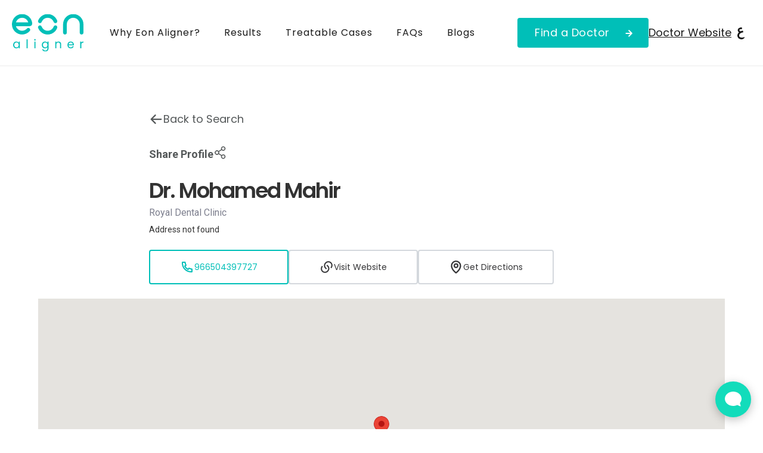

--- FILE ---
content_type: text/html
request_url: https://eonaligner.com/doctor-profile/dr-mohamed-mahir
body_size: 8076
content:
<!DOCTYPE html><!-- Last Published: Wed Dec 31 2025 08:03:29 GMT+0000 (Coordinated Universal Time) --><html data-wf-domain="eonaligner.com" data-wf-page="66e6cf1fd6d15155269d8a9c" data-wf-site="64200f65a2bd1e302b45e5a2" lang="en" data-wf-collection="66e6cf1fd6d15155269d8a92" data-wf-item-slug="dr-mohamed-mahir"><head><meta charset="utf-8"/><title>Eon Aligner</title><meta content="width=device-width, initial-scale=1" name="viewport"/><link href="https://cdn.prod.website-files.com/64200f65a2bd1e302b45e5a2/css/eon-aligner-v2.webflow.shared.b6ce93d2c.min.css" rel="stylesheet" type="text/css"/><link href="https://fonts.googleapis.com" rel="preconnect"/><link href="https://fonts.gstatic.com" rel="preconnect" crossorigin="anonymous"/><script src="https://ajax.googleapis.com/ajax/libs/webfont/1.6.26/webfont.js" type="text/javascript"></script><script type="text/javascript">WebFont.load({  google: {    families: ["Montserrat:100,100italic,200,200italic,300,300italic,400,400italic,500,500italic,600,600italic,700,700italic,800,800italic,900,900italic","Roboto:100,100italic,300,300italic,regular,italic,500,500italic,700,700italic,900,900italic","Poppins:100,100italic,200,200italic,300,300italic,regular,italic,500,500italic,600,600italic,700,700italic,800,800italic,900,900italic:devanagari,latin,latin-ext","Vazirmatn:100,200,300,regular,500,600,700,800,900:arabic,latin,latin-ext","Vazirmatn:300,regular,500,600,700,800"]  }});</script><script type="text/javascript">!function(o,c){var n=c.documentElement,t=" w-mod-";n.className+=t+"js",("ontouchstart"in o||o.DocumentTouch&&c instanceof DocumentTouch)&&(n.className+=t+"touch")}(window,document);</script><link href="https://cdn.prod.website-files.com/64200f65a2bd1e302b45e5a2/64a998ebfeaf068f29a4a85b_62f12ab83d1cea5ec034e012_Favion.png" rel="shortcut icon" type="image/x-icon"/><link href="https://cdn.prod.website-files.com/64200f65a2bd1e302b45e5a2/64a998ee6821bb34f2b20e5e_62f12abdeafac59847452fa5_webclip.png" rel="apple-touch-icon"/><link href="https://eonaligner.com/doctor-profile/dr-mohamed-mahir" rel="canonical"/><!-- Google Tag Manager -->
<script type="fs-cc">(function(w,d,s,l,i){w[l]=w[l]||[];w[l].push({'gtm.start':
new Date().getTime(),event:'gtm.js'});var f=d.getElementsByTagName(s)[0],
j=d.createElement(s),dl=l!='dataLayer'?'&l='+l:'';j.async=true;j.src=
'https://www.googletagmanager.com/gtm.js?id='+i+dl;f.parentNode.insertBefore(j,f);
})(window,document,'script','dataLayer','GTM-W39MCVQ');</script>
<!-- End Google Tag Manager -->

<link rel="alternate" hreflang="en" href="https://eonaligner.com/" />
<link rel="alternate" hreflang="ar" href="https://eonaligner.com/ar" />
<link rel="alternate" hreflang="x-default" href="https://eonaligner.com/" />

<!-- Finsweet Cookie Consent -->
<script async src="https://cdn.jsdelivr.net/npm/@finsweet/cookie-consent@1/fs-cc.js" fs-cc-mode="opt-in"></script>


<script type="text/javascript">
    (function(c,l,a,r,i,t,y){
        c[a]=c[a]||function(){(c[a].q=c[a].q||[]).push(arguments)};
        t=l.createElement(r);t.async=1;t.src="https://www.clarity.ms/tag/"+i;
        y=l.getElementsByTagName(r)[0];y.parentNode.insertBefore(t,y);
    })(window, document, "clarity", "script", "jaunzv6226");
</script>

<script id="mcjs">!function(c,h,i,m,p){m=c.createElement(h),p=c.getElementsByTagName(h)[0],m.async=1,m.src=i,p.parentNode.insertBefore(m,p)}(document,"script","https://chimpstatic.com/mcjs-connected/js/users/89fb331bb95a02c51e327ea0b/945334ae3612cdd4a07081dc2.js");</script>
<style>
.share-confirmation {
  display: none;
  padding: 0.5em 1em;
  background: #f3f3f3;
  border-radius: 6px;
  font-size: 14px;
  font-weight: 500;
  color: #111;
  margin-top: 10px;
}

.stylings {
    display: none !important;
  }
</style><script src="https://cdn.prod.website-files.com/64200f65a2bd1e302b45e5a2%2F64ede53a7f310eeba7cfb02b%2F65db086e162c4a965685765f%2Fpreloading_script-0.0.2.js" type="text/javascript" data-ncf_api_key="66995298-95a4-488e-9774-be72b5222f0e" data-google_api_key="_" data-mapbox_api_key="_"></script></head><body><div ncf="map" class="page-wrapper-2"><div class="sectionwrapper"><div data-animation="default" data-collapse="medium" data-duration="400" data-easing="ease" data-easing2="ease" role="banner" class="navbar-2 w-nav"><div class="container-3 w-container"><a href="/" class="brand w-nav-brand"><img src="https://cdn.prod.website-files.com/64200f65a2bd1e302b45e5a2/642d3a64f5ea2270c2695664_Isolation_Mode.svg" loading="lazy" alt="" class="nav-logo"/></a><nav role="navigation" class="nav-menu-2 w-nav-menu"><div><a href="/why-eon-aligner" class="small-paragraph-black nav w-nav-link">Why Eon Aligner?</a><a href="/before-and-after" class="small-paragraph-black nav w-nav-link">Results</a><a href="/treatable-cases" class="small-paragraph-black nav w-nav-link">Treatable Cases</a><a href="/faq" class="small-paragraph-black nav w-nav-link">FAQs</a><a href="/blog" class="small-paragraph-black nav w-nav-link">Blogs</a></div><div class="nav-buttons-wrapper"><a href="/find-a-doctor" class="button-primary arrow w-button">Find a Doctor</a><a href="/doctors" class="white-button nav w-button">Doctor Website</a><a href="#" class="ar-link w-inline-block"><img src="https://cdn.prod.website-files.com/64200f65a2bd1e302b45e5a2/64aefdba3f8599ee40e4222d_%D8%B9.svg" loading="lazy" alt=""/></a></div></nav><div class="menu-button-3 w-nav-button"><div class="icon-2 w-icon-nav-menu"></div></div></div></div></div><div class="page-wrapper"><section class="sectionwrapper"><div data-animation="default" data-collapse="medium" data-duration="400" data-easing="ease" data-easing2="ease" role="banner" class="navbar-2 w-nav"><div class="container-3 w-container"><a href="/" class="brand w-nav-brand"><img src="https://cdn.prod.website-files.com/64200f65a2bd1e302b45e5a2/642d3a64f5ea2270c2695664_Isolation_Mode.svg" loading="lazy" alt="" class="nav-logo"/></a><nav role="navigation" class="nav-menu-2 w-nav-menu"><div><a href="/why-eon-aligner" class="small-paragraph-black nav w-nav-link">Why Eon Aligner?</a><a href="/before-and-after" class="small-paragraph-black nav w-nav-link">Results</a><a href="/treatable-cases" class="small-paragraph-black nav w-nav-link">Treatable Cases</a><a href="/faq" class="small-paragraph-black nav w-nav-link">FAQs</a><a href="/blog" class="small-paragraph-black nav w-nav-link">Blogs</a></div><div class="nav-buttons-wrapper"><div class="flex-h"><a href="/find-a-doctor" class="button-primary arrow w-button">Find a Doctor</a><a href="/doctors" class="white-button nav w-button">Doctor Website</a></div><a href="#" class="ar-link w-inline-block"><img src="https://cdn.prod.website-files.com/64200f65a2bd1e302b45e5a2/64aefdba3f8599ee40e4222d_%D8%B9.svg" loading="lazy" alt=""/></a></div></nav><div class="menu-button-3 w-nav-button"><div class="icon-2 w-icon-nav-menu"></div></div></div></div></section><section class="sectionwrapper hero"><div class="w-layout-grid main-grid btm-padding-0"><div id="w-node-dc1b3821-f596-4c71-ce3e-e4ea6cf7dda3-269d8a9c" class="dr-locator-container"><a href="/find-your-doctor" class="doctor_page_back-to-search-wrapper w-inline-block"><div class="icon-embed w-embed"><svg xmlns="http://www.w3.org/2000/svg" width="24" height="24" fill="currentColor" viewBox="0 0 256 256"><path d="M228,128a12,12,0,0,1-12,12H69l51.52,51.51a12,12,0,0,1-17,17l-72-72a12,12,0,0,1,0-17l72-72a12,12,0,0,1,17,17L69,116H216A12,12,0,0,1,228,128Z"></path></svg></div><div class="back-to-search-text">Back to Search</div></a><div class="doctor-page-header-wrapper"><div class="doctor-page-img-wrapper"><img src="https://cdn.prod.website-files.com/plugins/Basic/assets/placeholder.60f9b1840c.svg" loading="lazy" alt="" class="cms-dr-image w-dyn-bind-empty"/><div class="doctor-page_share-component-wrapper"><div class="doctor-page_share-button-wrapper share-profile-button"><div class="doctors-page_share-profile-text">Share Profile</div><div class="w-embed"><svg xmlns="http://www.w3.org/2000/svg" width="24" height="24" fill="currentColor" viewBox="0 0 256 256"><path d="M176,160a39.89,39.89,0,0,0-28.62,12.09l-46.1-29.63a39.8,39.8,0,0,0,0-28.92l46.1-29.63a40,40,0,1,0-8.66-13.45l-46.1,29.63a40,40,0,1,0,0,55.82l46.1,29.63A40,40,0,1,0,176,160Zm0-128a24,24,0,1,1-24,24A24,24,0,0,1,176,32ZM64,152a24,24,0,1,1,24-24A24,24,0,0,1,64,152Zm112,72a24,24,0,1,1,24-24A24,24,0,0,1,176,224Z"></path></svg></div></div><div class="share-confirmation"><div>Page Link Copied!</div></div></div></div><h1 class="dr-main-heading">Dr. Mohamed Mahir</h1><div class="cms-clinic-name">Royal Dental Clinic</div><div class="doctor-address"><div>This is some text inside of a div block.</div></div></div><div class="margin-24"></div><div class="w-layout-hflex dr-profile-button-wrapper"><div class="contact-numbers-wrapper"><a href="tel:966504397727" class="contact-website-green w-inline-block"><div class="icon-4 w-embed"><svg width="420" height="420" viewBox="0 0 24 24" fill="none" xmlns="http://www.w3.org/2000/svg">
<path d="M9.366 10.682C10.3043 12.3305 11.6695 13.6957 13.318 14.634L14.202 13.396C14.3442 13.1969 14.5544 13.0569 14.7928 13.0023C15.0313 12.9478 15.2814 12.9825 15.496 13.1C16.9103 13.8729 18.4722 14.3378 20.079 14.464C20.3298 14.4839 20.5638 14.5975 20.7345 14.7823C20.9052 14.9671 21 15.2094 21 15.461V19.923C21.0001 20.1706 20.9083 20.4094 20.7424 20.5932C20.5765 20.777 20.3483 20.8927 20.102 20.918C19.572 20.973 19.038 21 18.5 21C9.94 21 3 14.06 3 5.5C3 4.962 3.027 4.428 3.082 3.898C3.10725 3.6517 3.22298 3.42352 3.40679 3.25763C3.5906 3.09175 3.82941 2.99995 4.077 3H8.539C8.79056 2.99997 9.0329 3.09475 9.21768 3.26545C9.40247 3.43615 9.51613 3.67022 9.536 3.921C9.66222 5.52779 10.1271 7.08968 10.9 8.504C11.0175 8.71856 11.0522 8.96874 10.9977 9.2072C10.9431 9.44565 10.8031 9.65584 10.604 9.798L9.366 10.682V10.682ZM6.844 10.025L8.744 8.668C8.20478 7.50409 7.83535 6.26884 7.647 5H5.01C5.004 5.166 5.001 5.333 5.001 5.5C5 12.956 11.044 19 18.5 19C18.667 19 18.834 18.997 19 18.99V16.353C17.7312 16.1646 16.4959 15.7952 15.332 15.256L13.975 17.156C13.4287 16.9437 12.898 16.6931 12.387 16.406L12.329 16.373C10.3676 15.2567 8.74328 13.6324 7.627 11.671L7.594 11.613C7.30691 11.102 7.05628 10.5713 6.844 10.025V10.025Z" fill="currentColor"/>
</svg>
</div><div>966504397727</div></a><a href="#" class="contact-website-green w-inline-block w-condition-invisible"><div class="icon-4 w-embed"><svg width="420" height="420" viewBox="0 0 24 24" fill="none" xmlns="http://www.w3.org/2000/svg">
<path d="M9.366 10.682C10.3043 12.3305 11.6695 13.6957 13.318 14.634L14.202 13.396C14.3442 13.1969 14.5544 13.0569 14.7928 13.0023C15.0313 12.9478 15.2814 12.9825 15.496 13.1C16.9103 13.8729 18.4722 14.3378 20.079 14.464C20.3298 14.4839 20.5638 14.5975 20.7345 14.7823C20.9052 14.9671 21 15.2094 21 15.461V19.923C21.0001 20.1706 20.9083 20.4094 20.7424 20.5932C20.5765 20.777 20.3483 20.8927 20.102 20.918C19.572 20.973 19.038 21 18.5 21C9.94 21 3 14.06 3 5.5C3 4.962 3.027 4.428 3.082 3.898C3.10725 3.6517 3.22298 3.42352 3.40679 3.25763C3.5906 3.09175 3.82941 2.99995 4.077 3H8.539C8.79056 2.99997 9.0329 3.09475 9.21768 3.26545C9.40247 3.43615 9.51613 3.67022 9.536 3.921C9.66222 5.52779 10.1271 7.08968 10.9 8.504C11.0175 8.71856 11.0522 8.96874 10.9977 9.2072C10.9431 9.44565 10.8031 9.65584 10.604 9.798L9.366 10.682V10.682ZM6.844 10.025L8.744 8.668C8.20478 7.50409 7.83535 6.26884 7.647 5H5.01C5.004 5.166 5.001 5.333 5.001 5.5C5 12.956 11.044 19 18.5 19C18.667 19 18.834 18.997 19 18.99V16.353C17.7312 16.1646 16.4959 15.7952 15.332 15.256L13.975 17.156C13.4287 16.9437 12.898 16.6931 12.387 16.406L12.329 16.373C10.3676 15.2567 8.74328 13.6324 7.627 11.671L7.594 11.613C7.30691 11.102 7.05628 10.5713 6.844 10.025V10.025Z" fill="currentColor"/>
</svg>
</div><div class="w-dyn-bind-empty"></div></a></div><a href="https://www.instagram.com/royalmedicalg.rd/reels/?hl=ar" target="_blank" class="contact-website w-inline-block"><div class="icon-3 w-embed"><svg width="420" height="420" viewBox="0 0 24 24" fill="none" xmlns="http://www.w3.org/2000/svg">
<path d="M13.0603 8.10999L14.4753 9.52499C15.1253 10.175 15.641 10.9467 15.9928 11.796C16.3447 12.6454 16.5258 13.5557 16.5258 14.475C16.5258 15.3943 16.3447 16.3046 15.9928 17.1539C15.641 18.0033 15.1253 18.775 14.4753 19.425L14.1213 19.778C12.8084 21.0908 11.0279 21.8283 9.17126 21.8283C7.31465 21.8283 5.53408 21.0908 4.22126 19.778C2.90843 18.4652 2.1709 16.6846 2.1709 14.828C2.1709 12.9714 2.90843 11.1908 4.22126 9.87799L5.63626 11.293C5.16863 11.7565 4.79716 12.3079 4.54318 12.9154C4.28921 13.5229 4.15773 14.1746 4.15628 14.833C4.15484 15.4915 4.28347 16.1437 4.53478 16.7523C4.78609 17.3609 5.15514 17.9139 5.62074 18.3795C6.08633 18.8451 6.63931 19.2141 7.24791 19.4655C7.85652 19.7168 8.50877 19.8454 9.16722 19.844C9.82567 19.8425 10.4774 19.711 11.0849 19.4571C11.6924 19.2031 12.2437 18.8316 12.7073 18.364L13.0613 18.01C13.9986 17.0724 14.5252 15.8008 14.5252 14.475C14.5252 13.1492 13.9986 11.8776 13.0613 10.94L11.6463 9.52499L13.0613 8.11099L13.0603 8.10999ZM19.7783 14.121L18.3643 12.707C18.8319 12.2434 19.2034 11.6921 19.4573 11.0846C19.7113 10.4771 19.8428 9.8254 19.8442 9.16695C19.8457 8.5085 19.717 7.85625 19.4657 7.24765C19.2144 6.63904 18.8454 6.08607 18.3798 5.62047C17.9142 5.15487 17.3612 4.78583 16.7526 4.53451C16.144 4.2832 15.4917 4.15457 14.8333 4.15602C14.1748 4.15746 13.5232 4.28894 12.9157 4.54292C12.3082 4.79689 11.7568 5.16836 11.2933 5.63599L10.9393 5.98999C10.0019 6.92763 9.47532 8.19917 9.47532 9.52499C9.47532 10.8508 10.0019 12.1223 10.9393 13.06L12.3543 14.475L10.9393 15.889L9.52526 14.475C8.87517 13.825 8.35949 13.0533 8.00766 12.2039C7.65583 11.3546 7.47475 10.4443 7.47475 9.52499C7.47475 8.60567 7.65583 7.69536 8.00766 6.84604C8.35949 5.99671 8.87517 5.22501 9.52526 4.57499L9.87926 4.22199C11.1921 2.90917 12.9726 2.17163 14.8293 2.17163C16.6859 2.17163 18.4664 2.90917 19.7793 4.22199C21.0921 5.53481 21.8296 7.31538 21.8296 9.17199C21.8296 11.0286 21.0921 12.8092 19.7793 14.122L19.7783 14.121Z" fill="currentColor"/>
</svg>
</div><div>Visit Website</div></a><a href="#" target="_blank" class="directions-website is-directions-button w-inline-block"><div class="icon-embed w-embed"><svg xmlns="http://www.w3.org/2000/svg" width="24" height="24" fill="currentColor" viewBox="0 0 256 256"><path d="M128,60a44,44,0,1,0,44,44A44.05,44.05,0,0,0,128,60Zm0,64a20,20,0,1,1,20-20A20,20,0,0,1,128,124Zm0-112a92.1,92.1,0,0,0-92,92c0,77.36,81.64,135.4,85.12,137.83a12,12,0,0,0,13.76,0,259,259,0,0,0,42.18-39C205.15,170.57,220,136.37,220,104A92.1,92.1,0,0,0,128,12Zm31.3,174.71A249.35,249.35,0,0,1,128,216.89a249.35,249.35,0,0,1-31.3-30.18C80,167.37,60,137.31,60,104a68,68,0,0,1,136,0C196,137.31,176,167.37,159.3,186.71Z"></path></svg></div><div>Get Directions</div></a></div><div class="margin-24"></div></div></div></section></div><div class="sectionwrapper hero hide"><div><div id="map" class="w-layout-grid main-grid btm-padding-24"><h2 id="w-node-_07a77667-600f-69ac-9b08-9f1664298110-269d8a9c">Find Your Doctor</h2></div></div></div><div><div id="google-map" data-lat="26.4521316" data-lng="50.0808262" class="new-map doctor-map"></div></div><div class="sectionwrapper eonblue"><div class="w-layout-grid main-grid"><a id="w-node-be7b7fd3-c5b0-f12d-6c91-7a3f77b3dee9-77b3dee8" href="/" class="footer-logo-link w-inline-block"><img src="https://cdn.prod.website-files.com/64200f65a2bd1e302b45e5a2/642d4def4b2a5a0229c16ac6_Isolation_Mode%20(1).svg" loading="lazy" alt="" class="norounding"/></a><div id="w-node-be7b7fd3-c5b0-f12d-6c91-7a3f77b3defa-77b3dee8" class="footercontainer"><p class="white">Get Started</p><div id="w-node-be7b7fd3-c5b0-f12d-6c91-7a3f77b3defd-77b3dee8" class="link-stack"><a href="/before-and-after" class="white small-paragraph-black">Results</a><a href="/treatable-cases" class="white small-paragraph-black">Treatable Cases</a><a href="/find-a-doctor" class="white small-paragraph-black">Find a Doctor</a><a href="/faq" class="white small-paragraph-black">FAQs</a></div></div><div id="w-node-be7b7fd3-c5b0-f12d-6c91-7a3f77b3df06-77b3dee8" class="footercontainer"><p class="white">Resources</p><div id="w-node-be7b7fd3-c5b0-f12d-6c91-7a3f77b3df09-77b3dee8" class="link-stack"><a href="/about-us" class="white small-paragraph-black">About Us</a><a href="https://careers.eonaligner.com/" target="_blank" class="white small-paragraph-black">Careers</a><a href="/blog" class="white small-paragraph-black">Blog</a><a href="/privacy-policy" class="white small-paragraph-black">Privacy Policy</a><a href="/become-a-distributor" class="white small-paragraph-black">Become a Distributor</a><a href="mailto:info@eonaligner.com" class="white small-paragraph-black">info@eonaligner.com</a></div></div><div id="w-node-be7b7fd3-c5b0-f12d-6c91-7a3f77b3df10-77b3dee8" class="margin-20"><p class="white small-paragraph-black">© Eon Aligner Copyright 2023 All rights reserved</p></div><div id="w-node-be7b7fd3-c5b0-f12d-6c91-7a3f77b3df13-77b3dee8" class="sociallinks"><a href="https://www.instagram.com/eon_aligner/?hl=en" class="w-inline-block"><img src="https://cdn.prod.website-files.com/64200f65a2bd1e302b45e5a2/644f7d7f351dbf9962f33e06_6074513066108ba5d2cda8a3_Instagram.svg.png" loading="lazy" height="20" width="20" alt="" class="socialimage"/></a><a href="#" class="w-inline-block"><img src="https://cdn.prod.website-files.com/64200f65a2bd1e302b45e5a2/644f7d7f6b9b01361d0b600e_6074512fe6fe825bb8254d86_Facebook.svg.png" loading="lazy" width="20" height="20" alt="" class="socialimage"/></a><a href="https://www.youtube.com/channel/UCV36LAfgt3dxUNCvXB0P2Dg" class="w-inline-block"><img src="https://cdn.prod.website-files.com/64200f65a2bd1e302b45e5a2/644f7d7f02297991d1ef4b15_6074512f1ab0de3d96f867c7_Youtube.svg.png" loading="lazy" width="20" height="20" alt="" class="socialimage"/></a><a href="https://www.linkedin.com/company/eon-aligner/" class="w-inline-block"><img src="https://cdn.prod.website-files.com/64200f65a2bd1e302b45e5a2/644f7d7f6b9b01068b0b6009_6074512ee5f2ce6810f17d6c_Linkedin.svg.png" loading="lazy" width="20" height="20" alt="" class="socialimage"/></a></div></div></div></div><script src="https://d3e54v103j8qbb.cloudfront.net/js/jquery-3.5.1.min.dc5e7f18c8.js?site=64200f65a2bd1e302b45e5a2" type="text/javascript" integrity="sha256-9/aliU8dGd2tb6OSsuzixeV4y/faTqgFtohetphbbj0=" crossorigin="anonymous"></script><script src="https://cdn.prod.website-files.com/64200f65a2bd1e302b45e5a2/js/webflow.schunk.369015f2e472fff3.js" type="text/javascript"></script><script src="https://cdn.prod.website-files.com/64200f65a2bd1e302b45e5a2/js/webflow.schunk.8ff8e3807651005e.js" type="text/javascript"></script><script src="https://cdn.prod.website-files.com/64200f65a2bd1e302b45e5a2/js/webflow.047b66c1.98c951ec82f09912.js" type="text/javascript"></script>

<script>
(function(I,n,f,o,b,i,p){
I[b]=I[b]||function(){(I[b].q=I[b].q||[]).push(arguments)};
I[b].t=1*new Date();i=n.createElement(f);i.async=1;i.src=o;
p=n.getElementsByTagName(f)[0];p.parentNode.insertBefore(i,p)})
(window,document,'script','https://livechat.infobip.com/widget.js','liveChat');

liveChat('init', 'eb78bf42-a377-46c2-89d4-1db272158637');
</script>

<Script>
  var Webflow = Webflow || [];
Webflow.push(function () {
  var tabName = getParam('tab');
  if (!tabName) return;

  $('.' + tabName).triggerHandler('click');

  function getParam(name) {
    name = name.replace(/[\[]/, "\\[").replace(/[\]]/, "\\]");
    var regex = new RegExp("[\\?&]" + name + "=([^&#]*)"),
      results = regex.exec(location.search);
    return results == null ? "" : decodeURIComponent(results[1].replace(/\+/g, " "));
  }
});
  </Script>


<!-- <script type="application/javascript">
  	// The library calls the geoip function with the JSON ready 
  	// we init a script tag after ready so that the function and popup are initialized
    
	 $(document).ready(function() {
        if (Webflow.env('editor') == undefined) {
          console.log("Starting IP Check...");
          $.getJSON('https://ipapi.co/json/', function(data) {
            var availableCountryCodes = ["DZ", "BH", "EG", "IR", "IQ", "IL", "JO", "KW", "LB", "LY", "MA", "OM", "QA", "SA", "PS", "SY", "TN", "AE", "YE"];
			console.log("Location", data);
            if (!availableCountryCodes.includes(data.country_code)) {
              // give modal close button an ID
              // e.g:
              $(".geo-location").show();
            }
          });
        } else {
          $(".geo-location").hide();
        }
	 });
</script>
-->



<script type="text/javascript">
  console.log(window.location.host);
  if (Webflow.env("editor") != undefined) {
	console.log("editor");
  } else {
    console.log("not editor");
//	if (window.location.host === "proxy.eonaligner.com") {
//      window.location.href = `https://eonaligner.com${window.location.pathname}${window.location.search}`;
//    }

  }
</script>
<!-- Google Maps API -->
<script src="https://maps.googleapis.com/maps/api/js?key=AIzaSyBLIndcHhE5XdlTUBU_nLt8Eg3w3dNCnE8&callback=initMap" async defer></script>

<script>
  let map;
  let geocoder;

  function initMap() {
    const mapEl = document.getElementById("google-map");
    if (!mapEl) {
      console.error("❌ No map element found.");
      return;
    }

    const lat = parseFloat(mapEl.dataset.lat);
    const lng = parseFloat(mapEl.dataset.lng);

    if (!lat || !lng) {
      console.error("❌ Missing coordinates.");
      return;
    }

    map = new google.maps.Map(mapEl, {
      center: { lat, lng },
      zoom: 15,
    });

    new google.maps.Marker({
      position: { lat, lng },
      map,
    });

    // 🌍 Geocode address
    geocoder = new google.maps.Geocoder();
    const addressContainer = document.querySelector(".doctor-address");
    if (addressContainer) {
      addressContainer.textContent = "Loading address...";
      geocoder.geocode({ location: { lat, lng } }, (results, status) => {
        if (status === "OK" && results[0]) {
          addressContainer.textContent = results[0].formatted_address;
        } else {
          addressContainer.textContent = "Address not found";
        }
      });
    }

    // 🧭 Directions link
    const directionsBtn = document.querySelector(".is-directions-button");
    if (directionsBtn) {
      directionsBtn.setAttribute(
        "href",
        `https://www.google.com/maps/dir/?api=1&destination=${lat},${lng}`
      );
      directionsBtn.setAttribute("target", "_blank");
      directionsBtn.setAttribute("rel", "noopener noreferrer");
    }

    // 📤 Share profile button
    const shareBtn = document.querySelector(".share-profile-button");
    const confirmation = document.querySelector(".share-confirmation");

    if (shareBtn && confirmation) {
      shareBtn.addEventListener("click", () => {
        navigator.clipboard.writeText(window.location.href)
          .then(() => {
            confirmation.style.display = "block";
            setTimeout(() => {
              confirmation.style.display = "none";
            }, 2000);
          })
          .catch(() => {
            confirmation.textContent = "❌ Failed to copy link.";
            confirmation.style.display = "block";
            setTimeout(() => {
              confirmation.style.display = "none";
            }, 2000);
          });
      });
    }
  }
</script></body></html>

--- FILE ---
content_type: text/css
request_url: https://cdn.prod.website-files.com/64200f65a2bd1e302b45e5a2/css/eon-aligner-v2.webflow.shared.b6ce93d2c.min.css
body_size: 42922
content:
html{-webkit-text-size-adjust:100%;-ms-text-size-adjust:100%;font-family:sans-serif}body{margin:0}article,aside,details,figcaption,figure,footer,header,hgroup,main,menu,nav,section,summary{display:block}audio,canvas,progress,video{vertical-align:baseline;display:inline-block}audio:not([controls]){height:0;display:none}[hidden],template{display:none}a{background-color:#0000}a:active,a:hover{outline:0}abbr[title]{border-bottom:1px dotted}b,strong{font-weight:700}dfn{font-style:italic}h1{margin:.67em 0;font-size:2em}mark{color:#000;background:#ff0}small{font-size:80%}sub,sup{vertical-align:baseline;font-size:75%;line-height:0;position:relative}sup{top:-.5em}sub{bottom:-.25em}img{border:0}svg:not(:root){overflow:hidden}hr{box-sizing:content-box;height:0}pre{overflow:auto}code,kbd,pre,samp{font-family:monospace;font-size:1em}button,input,optgroup,select,textarea{color:inherit;font:inherit;margin:0}button{overflow:visible}button,select{text-transform:none}button,html input[type=button],input[type=reset]{-webkit-appearance:button;cursor:pointer}button[disabled],html input[disabled]{cursor:default}button::-moz-focus-inner,input::-moz-focus-inner{border:0;padding:0}input{line-height:normal}input[type=checkbox],input[type=radio]{box-sizing:border-box;padding:0}input[type=number]::-webkit-inner-spin-button,input[type=number]::-webkit-outer-spin-button{height:auto}input[type=search]{-webkit-appearance:none}input[type=search]::-webkit-search-cancel-button,input[type=search]::-webkit-search-decoration{-webkit-appearance:none}legend{border:0;padding:0}textarea{overflow:auto}optgroup{font-weight:700}table{border-collapse:collapse;border-spacing:0}td,th{padding:0}@font-face{font-family:webflow-icons;src:url([data-uri])format("truetype");font-weight:400;font-style:normal}[class^=w-icon-],[class*=\ w-icon-]{speak:none;font-variant:normal;text-transform:none;-webkit-font-smoothing:antialiased;-moz-osx-font-smoothing:grayscale;font-style:normal;font-weight:400;line-height:1;font-family:webflow-icons!important}.w-icon-slider-right:before{content:""}.w-icon-slider-left:before{content:""}.w-icon-nav-menu:before{content:""}.w-icon-arrow-down:before,.w-icon-dropdown-toggle:before{content:""}.w-icon-file-upload-remove:before{content:""}.w-icon-file-upload-icon:before{content:""}*{box-sizing:border-box}html{height:100%}body{color:#333;background-color:#fff;min-height:100%;margin:0;font-family:Arial,sans-serif;font-size:14px;line-height:20px}img{vertical-align:middle;max-width:100%;display:inline-block}html.w-mod-touch *{background-attachment:scroll!important}.w-block{display:block}.w-inline-block{max-width:100%;display:inline-block}.w-clearfix:before,.w-clearfix:after{content:" ";grid-area:1/1/2/2;display:table}.w-clearfix:after{clear:both}.w-hidden{display:none}.w-button{color:#fff;line-height:inherit;cursor:pointer;background-color:#3898ec;border:0;border-radius:0;padding:9px 15px;text-decoration:none;display:inline-block}input.w-button{-webkit-appearance:button}html[data-w-dynpage] [data-w-cloak]{color:#0000!important}.w-code-block{margin:unset}pre.w-code-block code{all:inherit}.w-optimization{display:contents}.w-webflow-badge,.w-webflow-badge>img{box-sizing:unset;width:unset;height:unset;max-height:unset;max-width:unset;min-height:unset;min-width:unset;margin:unset;padding:unset;float:unset;clear:unset;border:unset;border-radius:unset;background:unset;background-image:unset;background-position:unset;background-size:unset;background-repeat:unset;background-origin:unset;background-clip:unset;background-attachment:unset;background-color:unset;box-shadow:unset;transform:unset;direction:unset;font-family:unset;font-weight:unset;color:unset;font-size:unset;line-height:unset;font-style:unset;font-variant:unset;text-align:unset;letter-spacing:unset;-webkit-text-decoration:unset;text-decoration:unset;text-indent:unset;text-transform:unset;list-style-type:unset;text-shadow:unset;vertical-align:unset;cursor:unset;white-space:unset;word-break:unset;word-spacing:unset;word-wrap:unset;transition:unset}.w-webflow-badge{white-space:nowrap;cursor:pointer;box-shadow:0 0 0 1px #0000001a,0 1px 3px #0000001a;visibility:visible!important;opacity:1!important;z-index:2147483647!important;color:#aaadb0!important;overflow:unset!important;background-color:#fff!important;border-radius:3px!important;width:auto!important;height:auto!important;margin:0!important;padding:6px!important;font-size:12px!important;line-height:14px!important;text-decoration:none!important;display:inline-block!important;position:fixed!important;inset:auto 12px 12px auto!important;transform:none!important}.w-webflow-badge>img{position:unset;visibility:unset!important;opacity:1!important;vertical-align:middle!important;display:inline-block!important}h1,h2,h3,h4,h5,h6{margin-bottom:10px;font-weight:700}h1{margin-top:20px;font-size:38px;line-height:44px}h2{margin-top:20px;font-size:32px;line-height:36px}h3{margin-top:20px;font-size:24px;line-height:30px}h4{margin-top:10px;font-size:18px;line-height:24px}h5{margin-top:10px;font-size:14px;line-height:20px}h6{margin-top:10px;font-size:12px;line-height:18px}p{margin-top:0;margin-bottom:10px}blockquote{border-left:5px solid #e2e2e2;margin:0 0 10px;padding:10px 20px;font-size:18px;line-height:22px}figure{margin:0 0 10px}figcaption{text-align:center;margin-top:5px}ul,ol{margin-top:0;margin-bottom:10px;padding-left:40px}.w-list-unstyled{padding-left:0;list-style:none}.w-embed:before,.w-embed:after{content:" ";grid-area:1/1/2/2;display:table}.w-embed:after{clear:both}.w-video{width:100%;padding:0;position:relative}.w-video iframe,.w-video object,.w-video embed{border:none;width:100%;height:100%;position:absolute;top:0;left:0}fieldset{border:0;margin:0;padding:0}button,[type=button],[type=reset]{cursor:pointer;-webkit-appearance:button;border:0}.w-form{margin:0 0 15px}.w-form-done{text-align:center;background-color:#ddd;padding:20px;display:none}.w-form-fail{background-color:#ffdede;margin-top:10px;padding:10px;display:none}label{margin-bottom:5px;font-weight:700;display:block}.w-input,.w-select{color:#333;vertical-align:middle;background-color:#fff;border:1px solid #ccc;width:100%;height:38px;margin-bottom:10px;padding:8px 12px;font-size:14px;line-height:1.42857;display:block}.w-input::placeholder,.w-select::placeholder{color:#999}.w-input:focus,.w-select:focus{border-color:#3898ec;outline:0}.w-input[disabled],.w-select[disabled],.w-input[readonly],.w-select[readonly],fieldset[disabled] .w-input,fieldset[disabled] .w-select{cursor:not-allowed}.w-input[disabled]:not(.w-input-disabled),.w-select[disabled]:not(.w-input-disabled),.w-input[readonly],.w-select[readonly],fieldset[disabled]:not(.w-input-disabled) .w-input,fieldset[disabled]:not(.w-input-disabled) .w-select{background-color:#eee}textarea.w-input,textarea.w-select{height:auto}.w-select{background-color:#f3f3f3}.w-select[multiple]{height:auto}.w-form-label{cursor:pointer;margin-bottom:0;font-weight:400;display:inline-block}.w-radio{margin-bottom:5px;padding-left:20px;display:block}.w-radio:before,.w-radio:after{content:" ";grid-area:1/1/2/2;display:table}.w-radio:after{clear:both}.w-radio-input{float:left;margin:3px 0 0 -20px;line-height:normal}.w-file-upload{margin-bottom:10px;display:block}.w-file-upload-input{opacity:0;z-index:-100;width:.1px;height:.1px;position:absolute;overflow:hidden}.w-file-upload-default,.w-file-upload-uploading,.w-file-upload-success{color:#333;display:inline-block}.w-file-upload-error{margin-top:10px;display:block}.w-file-upload-default.w-hidden,.w-file-upload-uploading.w-hidden,.w-file-upload-error.w-hidden,.w-file-upload-success.w-hidden{display:none}.w-file-upload-uploading-btn{cursor:pointer;background-color:#fafafa;border:1px solid #ccc;margin:0;padding:8px 12px;font-size:14px;font-weight:400;display:flex}.w-file-upload-file{background-color:#fafafa;border:1px solid #ccc;flex-grow:1;justify-content:space-between;margin:0;padding:8px 9px 8px 11px;display:flex}.w-file-upload-file-name{font-size:14px;font-weight:400;display:block}.w-file-remove-link{cursor:pointer;width:auto;height:auto;margin-top:3px;margin-left:10px;padding:3px;display:block}.w-icon-file-upload-remove{margin:auto;font-size:10px}.w-file-upload-error-msg{color:#ea384c;padding:2px 0;display:inline-block}.w-file-upload-info{padding:0 12px;line-height:38px;display:inline-block}.w-file-upload-label{cursor:pointer;background-color:#fafafa;border:1px solid #ccc;margin:0;padding:8px 12px;font-size:14px;font-weight:400;display:inline-block}.w-icon-file-upload-icon,.w-icon-file-upload-uploading{width:20px;margin-right:8px;display:inline-block}.w-icon-file-upload-uploading{height:20px}.w-container{max-width:940px;margin-left:auto;margin-right:auto}.w-container:before,.w-container:after{content:" ";grid-area:1/1/2/2;display:table}.w-container:after{clear:both}.w-container .w-row{margin-left:-10px;margin-right:-10px}.w-row:before,.w-row:after{content:" ";grid-area:1/1/2/2;display:table}.w-row:after{clear:both}.w-row .w-row{margin-left:0;margin-right:0}.w-col{float:left;width:100%;min-height:1px;padding-left:10px;padding-right:10px;position:relative}.w-col .w-col{padding-left:0;padding-right:0}.w-col-1{width:8.33333%}.w-col-2{width:16.6667%}.w-col-3{width:25%}.w-col-4{width:33.3333%}.w-col-5{width:41.6667%}.w-col-6{width:50%}.w-col-7{width:58.3333%}.w-col-8{width:66.6667%}.w-col-9{width:75%}.w-col-10{width:83.3333%}.w-col-11{width:91.6667%}.w-col-12{width:100%}.w-hidden-main{display:none!important}@media screen and (max-width:991px){.w-container{max-width:728px}.w-hidden-main{display:inherit!important}.w-hidden-medium{display:none!important}.w-col-medium-1{width:8.33333%}.w-col-medium-2{width:16.6667%}.w-col-medium-3{width:25%}.w-col-medium-4{width:33.3333%}.w-col-medium-5{width:41.6667%}.w-col-medium-6{width:50%}.w-col-medium-7{width:58.3333%}.w-col-medium-8{width:66.6667%}.w-col-medium-9{width:75%}.w-col-medium-10{width:83.3333%}.w-col-medium-11{width:91.6667%}.w-col-medium-12{width:100%}.w-col-stack{width:100%;left:auto;right:auto}}@media screen and (max-width:767px){.w-hidden-main,.w-hidden-medium{display:inherit!important}.w-hidden-small{display:none!important}.w-row,.w-container .w-row{margin-left:0;margin-right:0}.w-col{width:100%;left:auto;right:auto}.w-col-small-1{width:8.33333%}.w-col-small-2{width:16.6667%}.w-col-small-3{width:25%}.w-col-small-4{width:33.3333%}.w-col-small-5{width:41.6667%}.w-col-small-6{width:50%}.w-col-small-7{width:58.3333%}.w-col-small-8{width:66.6667%}.w-col-small-9{width:75%}.w-col-small-10{width:83.3333%}.w-col-small-11{width:91.6667%}.w-col-small-12{width:100%}}@media screen and (max-width:479px){.w-container{max-width:none}.w-hidden-main,.w-hidden-medium,.w-hidden-small{display:inherit!important}.w-hidden-tiny{display:none!important}.w-col{width:100%}.w-col-tiny-1{width:8.33333%}.w-col-tiny-2{width:16.6667%}.w-col-tiny-3{width:25%}.w-col-tiny-4{width:33.3333%}.w-col-tiny-5{width:41.6667%}.w-col-tiny-6{width:50%}.w-col-tiny-7{width:58.3333%}.w-col-tiny-8{width:66.6667%}.w-col-tiny-9{width:75%}.w-col-tiny-10{width:83.3333%}.w-col-tiny-11{width:91.6667%}.w-col-tiny-12{width:100%}}.w-widget{position:relative}.w-widget-map{width:100%;height:400px}.w-widget-map label{width:auto;display:inline}.w-widget-map img{max-width:inherit}.w-widget-map .gm-style-iw{text-align:center}.w-widget-map .gm-style-iw>button{display:none!important}.w-widget-twitter{overflow:hidden}.w-widget-twitter-count-shim{vertical-align:top;text-align:center;background:#fff;border:1px solid #758696;border-radius:3px;width:28px;height:20px;display:inline-block;position:relative}.w-widget-twitter-count-shim *{pointer-events:none;-webkit-user-select:none;user-select:none}.w-widget-twitter-count-shim .w-widget-twitter-count-inner{text-align:center;color:#999;font-family:serif;font-size:15px;line-height:12px;position:relative}.w-widget-twitter-count-shim .w-widget-twitter-count-clear{display:block;position:relative}.w-widget-twitter-count-shim.w--large{width:36px;height:28px}.w-widget-twitter-count-shim.w--large .w-widget-twitter-count-inner{font-size:18px;line-height:18px}.w-widget-twitter-count-shim:not(.w--vertical){margin-left:5px;margin-right:8px}.w-widget-twitter-count-shim:not(.w--vertical).w--large{margin-left:6px}.w-widget-twitter-count-shim:not(.w--vertical):before,.w-widget-twitter-count-shim:not(.w--vertical):after{content:" ";pointer-events:none;border:solid #0000;width:0;height:0;position:absolute;top:50%;left:0}.w-widget-twitter-count-shim:not(.w--vertical):before{border-width:4px;border-color:#75869600 #5d6c7b #75869600 #75869600;margin-top:-4px;margin-left:-9px}.w-widget-twitter-count-shim:not(.w--vertical).w--large:before{border-width:5px;margin-top:-5px;margin-left:-10px}.w-widget-twitter-count-shim:not(.w--vertical):after{border-width:4px;border-color:#fff0 #fff #fff0 #fff0;margin-top:-4px;margin-left:-8px}.w-widget-twitter-count-shim:not(.w--vertical).w--large:after{border-width:5px;margin-top:-5px;margin-left:-9px}.w-widget-twitter-count-shim.w--vertical{width:61px;height:33px;margin-bottom:8px}.w-widget-twitter-count-shim.w--vertical:before,.w-widget-twitter-count-shim.w--vertical:after{content:" ";pointer-events:none;border:solid #0000;width:0;height:0;position:absolute;top:100%;left:50%}.w-widget-twitter-count-shim.w--vertical:before{border-width:5px;border-color:#5d6c7b #75869600 #75869600;margin-left:-5px}.w-widget-twitter-count-shim.w--vertical:after{border-width:4px;border-color:#fff #fff0 #fff0;margin-left:-4px}.w-widget-twitter-count-shim.w--vertical .w-widget-twitter-count-inner{font-size:18px;line-height:22px}.w-widget-twitter-count-shim.w--vertical.w--large{width:76px}.w-background-video{color:#fff;height:500px;position:relative;overflow:hidden}.w-background-video>video{object-fit:cover;z-index:-100;background-position:50%;background-size:cover;width:100%;height:100%;margin:auto;position:absolute;inset:-100%}.w-background-video>video::-webkit-media-controls-start-playback-button{-webkit-appearance:none;display:none!important}.w-background-video--control{background-color:#0000;padding:0;position:absolute;bottom:1em;right:1em}.w-background-video--control>[hidden]{display:none!important}.w-slider{text-align:center;clear:both;-webkit-tap-highlight-color:#0000;tap-highlight-color:#0000;background:#ddd;height:300px;position:relative}.w-slider-mask{z-index:1;white-space:nowrap;height:100%;display:block;position:relative;left:0;right:0;overflow:hidden}.w-slide{vertical-align:top;white-space:normal;text-align:left;width:100%;height:100%;display:inline-block;position:relative}.w-slider-nav{z-index:2;text-align:center;-webkit-tap-highlight-color:#0000;tap-highlight-color:#0000;height:40px;margin:auto;padding-top:10px;position:absolute;inset:auto 0 0}.w-slider-nav.w-round>div{border-radius:100%}.w-slider-nav.w-num>div{font-size:inherit;line-height:inherit;width:auto;height:auto;padding:.2em .5em}.w-slider-nav.w-shadow>div{box-shadow:0 0 3px #3336}.w-slider-nav-invert{color:#fff}.w-slider-nav-invert>div{background-color:#2226}.w-slider-nav-invert>div.w-active{background-color:#222}.w-slider-dot{cursor:pointer;background-color:#fff6;width:1em;height:1em;margin:0 3px .5em;transition:background-color .1s,color .1s;display:inline-block;position:relative}.w-slider-dot.w-active{background-color:#fff}.w-slider-dot:focus{outline:none;box-shadow:0 0 0 2px #fff}.w-slider-dot:focus.w-active{box-shadow:none}.w-slider-arrow-left,.w-slider-arrow-right{cursor:pointer;color:#fff;-webkit-tap-highlight-color:#0000;tap-highlight-color:#0000;-webkit-user-select:none;user-select:none;width:80px;margin:auto;font-size:40px;position:absolute;inset:0;overflow:hidden}.w-slider-arrow-left [class^=w-icon-],.w-slider-arrow-right [class^=w-icon-],.w-slider-arrow-left [class*=\ w-icon-],.w-slider-arrow-right [class*=\ w-icon-]{position:absolute}.w-slider-arrow-left:focus,.w-slider-arrow-right:focus{outline:0}.w-slider-arrow-left{z-index:3;right:auto}.w-slider-arrow-right{z-index:4;left:auto}.w-icon-slider-left,.w-icon-slider-right{width:1em;height:1em;margin:auto;inset:0}.w-slider-aria-label{clip:rect(0 0 0 0);border:0;width:1px;height:1px;margin:-1px;padding:0;position:absolute;overflow:hidden}.w-slider-force-show{display:block!important}.w-dropdown{text-align:left;z-index:900;margin-left:auto;margin-right:auto;display:inline-block;position:relative}.w-dropdown-btn,.w-dropdown-toggle,.w-dropdown-link{vertical-align:top;color:#222;text-align:left;white-space:nowrap;margin-left:auto;margin-right:auto;padding:20px;text-decoration:none;position:relative}.w-dropdown-toggle{-webkit-user-select:none;user-select:none;cursor:pointer;padding-right:40px;display:inline-block}.w-dropdown-toggle:focus{outline:0}.w-icon-dropdown-toggle{width:1em;height:1em;margin:auto 20px auto auto;position:absolute;top:0;bottom:0;right:0}.w-dropdown-list{background:#ddd;min-width:100%;display:none;position:absolute}.w-dropdown-list.w--open{display:block}.w-dropdown-link{color:#222;padding:10px 20px;display:block}.w-dropdown-link.w--current{color:#0082f3}.w-dropdown-link:focus{outline:0}@media screen and (max-width:767px){.w-nav-brand{padding-left:10px}}.w-lightbox-backdrop{cursor:auto;letter-spacing:normal;text-indent:0;text-shadow:none;text-transform:none;visibility:visible;white-space:normal;word-break:normal;word-spacing:normal;word-wrap:normal;color:#fff;text-align:center;z-index:2000;opacity:0;-webkit-user-select:none;-moz-user-select:none;-webkit-tap-highlight-color:transparent;background:#000000e6;outline:0;font-family:Helvetica Neue,Helvetica,Ubuntu,Segoe UI,Verdana,sans-serif;font-size:17px;font-style:normal;font-weight:300;line-height:1.2;list-style:disc;position:fixed;inset:0;-webkit-transform:translate(0)}.w-lightbox-backdrop,.w-lightbox-container{-webkit-overflow-scrolling:touch;height:100%;overflow:auto}.w-lightbox-content{height:100vh;position:relative;overflow:hidden}.w-lightbox-view{opacity:0;width:100vw;height:100vh;position:absolute}.w-lightbox-view:before{content:"";height:100vh}.w-lightbox-group,.w-lightbox-group .w-lightbox-view,.w-lightbox-group .w-lightbox-view:before{height:86vh}.w-lightbox-frame,.w-lightbox-view:before{vertical-align:middle;display:inline-block}.w-lightbox-figure{margin:0;position:relative}.w-lightbox-group .w-lightbox-figure{cursor:pointer}.w-lightbox-img{width:auto;max-width:none;height:auto}.w-lightbox-image{float:none;max-width:100vw;max-height:100vh;display:block}.w-lightbox-group .w-lightbox-image{max-height:86vh}.w-lightbox-caption{text-align:left;text-overflow:ellipsis;white-space:nowrap;background:#0006;padding:.5em 1em;position:absolute;bottom:0;left:0;right:0;overflow:hidden}.w-lightbox-embed{width:100%;height:100%;position:absolute;inset:0}.w-lightbox-control{cursor:pointer;background-position:50%;background-repeat:no-repeat;background-size:24px;width:4em;transition:all .3s;position:absolute;top:0}.w-lightbox-left{background-image:url([data-uri]);display:none;bottom:0;left:0}.w-lightbox-right{background-image:url([data-uri]);display:none;bottom:0;right:0}.w-lightbox-close{background-image:url([data-uri]);background-size:18px;height:2.6em;right:0}.w-lightbox-strip{white-space:nowrap;padding:0 1vh;line-height:0;position:absolute;bottom:0;left:0;right:0;overflow:auto hidden}.w-lightbox-item{box-sizing:content-box;cursor:pointer;width:10vh;padding:2vh 1vh;display:inline-block;-webkit-transform:translate(0,0)}.w-lightbox-active{opacity:.3}.w-lightbox-thumbnail{background:#222;height:10vh;position:relative;overflow:hidden}.w-lightbox-thumbnail-image{position:absolute;top:0;left:0}.w-lightbox-thumbnail .w-lightbox-tall{width:100%;top:50%;transform:translateY(-50%)}.w-lightbox-thumbnail .w-lightbox-wide{height:100%;left:50%;transform:translate(-50%)}.w-lightbox-spinner{box-sizing:border-box;border:5px solid #0006;border-radius:50%;width:40px;height:40px;margin-top:-20px;margin-left:-20px;animation:.8s linear infinite spin;position:absolute;top:50%;left:50%}.w-lightbox-spinner:after{content:"";border:3px solid #0000;border-bottom-color:#fff;border-radius:50%;position:absolute;inset:-4px}.w-lightbox-hide{display:none}.w-lightbox-noscroll{overflow:hidden}@media (min-width:768px){.w-lightbox-content{height:96vh;margin-top:2vh}.w-lightbox-view,.w-lightbox-view:before{height:96vh}.w-lightbox-group,.w-lightbox-group .w-lightbox-view,.w-lightbox-group .w-lightbox-view:before{height:84vh}.w-lightbox-image{max-width:96vw;max-height:96vh}.w-lightbox-group .w-lightbox-image{max-width:82.3vw;max-height:84vh}.w-lightbox-left,.w-lightbox-right{opacity:.5;display:block}.w-lightbox-close{opacity:.8}.w-lightbox-control:hover{opacity:1}}.w-lightbox-inactive,.w-lightbox-inactive:hover{opacity:0}.w-richtext:before,.w-richtext:after{content:" ";grid-area:1/1/2/2;display:table}.w-richtext:after{clear:both}.w-richtext[contenteditable=true]:before,.w-richtext[contenteditable=true]:after{white-space:initial}.w-richtext ol,.w-richtext ul{overflow:hidden}.w-richtext .w-richtext-figure-selected.w-richtext-figure-type-video div:after,.w-richtext .w-richtext-figure-selected[data-rt-type=video] div:after,.w-richtext .w-richtext-figure-selected.w-richtext-figure-type-image div,.w-richtext .w-richtext-figure-selected[data-rt-type=image] div{outline:2px solid #2895f7}.w-richtext figure.w-richtext-figure-type-video>div:after,.w-richtext figure[data-rt-type=video]>div:after{content:"";display:none;position:absolute;inset:0}.w-richtext figure{max-width:60%;position:relative}.w-richtext figure>div:before{cursor:default!important}.w-richtext figure img{width:100%}.w-richtext figure figcaption.w-richtext-figcaption-placeholder{opacity:.6}.w-richtext figure div{color:#0000;font-size:0}.w-richtext figure.w-richtext-figure-type-image,.w-richtext figure[data-rt-type=image]{display:table}.w-richtext figure.w-richtext-figure-type-image>div,.w-richtext figure[data-rt-type=image]>div{display:inline-block}.w-richtext figure.w-richtext-figure-type-image>figcaption,.w-richtext figure[data-rt-type=image]>figcaption{caption-side:bottom;display:table-caption}.w-richtext figure.w-richtext-figure-type-video,.w-richtext figure[data-rt-type=video]{width:60%;height:0}.w-richtext figure.w-richtext-figure-type-video iframe,.w-richtext figure[data-rt-type=video] iframe{width:100%;height:100%;position:absolute;top:0;left:0}.w-richtext figure.w-richtext-figure-type-video>div,.w-richtext figure[data-rt-type=video]>div{width:100%}.w-richtext figure.w-richtext-align-center{clear:both;margin-left:auto;margin-right:auto}.w-richtext figure.w-richtext-align-center.w-richtext-figure-type-image>div,.w-richtext figure.w-richtext-align-center[data-rt-type=image]>div{max-width:100%}.w-richtext figure.w-richtext-align-normal{clear:both}.w-richtext figure.w-richtext-align-fullwidth{text-align:center;clear:both;width:100%;max-width:100%;margin-left:auto;margin-right:auto;display:block}.w-richtext figure.w-richtext-align-fullwidth>div{padding-bottom:inherit;display:inline-block}.w-richtext figure.w-richtext-align-fullwidth>figcaption{display:block}.w-richtext figure.w-richtext-align-floatleft{float:left;clear:none;margin-right:15px}.w-richtext figure.w-richtext-align-floatright{float:right;clear:none;margin-left:15px}.w-nav{z-index:1000;background:#ddd;position:relative}.w-nav:before,.w-nav:after{content:" ";grid-area:1/1/2/2;display:table}.w-nav:after{clear:both}.w-nav-brand{float:left;color:#333;text-decoration:none;position:relative}.w-nav-link{vertical-align:top;color:#222;text-align:left;margin-left:auto;margin-right:auto;padding:20px;text-decoration:none;display:inline-block;position:relative}.w-nav-link.w--current{color:#0082f3}.w-nav-menu{float:right;position:relative}[data-nav-menu-open]{text-align:center;background:#c8c8c8;min-width:200px;position:absolute;top:100%;left:0;right:0;overflow:visible;display:block!important}.w--nav-link-open{display:block;position:relative}.w-nav-overlay{width:100%;display:none;position:absolute;top:100%;left:0;right:0;overflow:hidden}.w-nav-overlay [data-nav-menu-open]{top:0}.w-nav[data-animation=over-left] .w-nav-overlay{width:auto}.w-nav[data-animation=over-left] .w-nav-overlay,.w-nav[data-animation=over-left] [data-nav-menu-open]{z-index:1;top:0;right:auto}.w-nav[data-animation=over-right] .w-nav-overlay{width:auto}.w-nav[data-animation=over-right] .w-nav-overlay,.w-nav[data-animation=over-right] [data-nav-menu-open]{z-index:1;top:0;left:auto}.w-nav-button{float:right;cursor:pointer;-webkit-tap-highlight-color:#0000;tap-highlight-color:#0000;-webkit-user-select:none;user-select:none;padding:18px;font-size:24px;display:none;position:relative}.w-nav-button:focus{outline:0}.w-nav-button.w--open{color:#fff;background-color:#c8c8c8}.w-nav[data-collapse=all] .w-nav-menu{display:none}.w-nav[data-collapse=all] .w-nav-button,.w--nav-dropdown-open,.w--nav-dropdown-toggle-open{display:block}.w--nav-dropdown-list-open{position:static}@media screen and (max-width:991px){.w-nav[data-collapse=medium] .w-nav-menu{display:none}.w-nav[data-collapse=medium] .w-nav-button{display:block}}@media screen and (max-width:767px){.w-nav[data-collapse=small] .w-nav-menu{display:none}.w-nav[data-collapse=small] .w-nav-button{display:block}.w-nav-brand{padding-left:10px}}@media screen and (max-width:479px){.w-nav[data-collapse=tiny] .w-nav-menu{display:none}.w-nav[data-collapse=tiny] .w-nav-button{display:block}}.w-tabs{position:relative}.w-tabs:before,.w-tabs:after{content:" ";grid-area:1/1/2/2;display:table}.w-tabs:after{clear:both}.w-tab-menu{position:relative}.w-tab-link{vertical-align:top;text-align:left;cursor:pointer;color:#222;background-color:#ddd;padding:9px 30px;text-decoration:none;display:inline-block;position:relative}.w-tab-link.w--current{background-color:#c8c8c8}.w-tab-link:focus{outline:0}.w-tab-content{display:block;position:relative;overflow:hidden}.w-tab-pane{display:none;position:relative}.w--tab-active{display:block}@media screen and (max-width:479px){.w-tab-link{display:block}}.w-ix-emptyfix:after{content:""}@keyframes spin{0%{transform:rotate(0)}to{transform:rotate(360deg)}}.w-dyn-empty{background-color:#ddd;padding:10px}.w-dyn-hide,.w-dyn-bind-empty,.w-condition-invisible{display:none!important}.wf-layout-layout{display:grid}:root{--black:black;--text-links:#0076ff;--eon-blue:#365ac4;--text-color-light:#aaa;--eon-primary-green:#00bfb8;--text-color-dark:#1a1a1a;--eon-light-blue:#73d3e1;--eon-purple:#a6a4db;--light-grey-1:#f3f3f5;--light-grey-2:#ccc;--dark-grey-1:#636363;--dark-grey-2:#333;--eon-orange:#ee9c37;--eon-grey:#545859;--button-hover:#009f9a;--red-alert:#f55;--white-2:#ebebeb;--light-background:#fbfbfb;--white:white;--black-2:#1a1a1a;--dark-goldenrod:#bc8f36;--conversion-flow-library--medium-purple:#b16cea;--conversion-flow-library--sandy-brown:#ffa84b}.w-checkbox{margin-bottom:5px;padding-left:20px;display:block}.w-checkbox:before{content:" ";grid-area:1/1/2/2;display:table}.w-checkbox:after{content:" ";clear:both;grid-area:1/1/2/2;display:table}.w-checkbox-input{float:left;margin:4px 0 0 -20px;line-height:normal}.w-checkbox-input--inputType-custom{border:1px solid #ccc;border-radius:2px;width:12px;height:12px}.w-checkbox-input--inputType-custom.w--redirected-checked{background-color:#3898ec;background-image:url(https://d3e54v103j8qbb.cloudfront.net/static/custom-checkbox-checkmark.589d534424.svg);background-position:50%;background-repeat:no-repeat;background-size:cover;border-color:#3898ec}.w-checkbox-input--inputType-custom.w--redirected-focus{box-shadow:0 0 3px 1px #3898ec}.w-layout-grid{grid-row-gap:16px;grid-column-gap:16px;grid-template-rows:auto auto;grid-template-columns:1fr 1fr;grid-auto-columns:1fr;display:grid}.w-layout-hflex{flex-direction:row;align-items:flex-start;display:flex}.w-form-formrecaptcha{margin-bottom:8px}.w-embed-youtubevideo{background-image:url(https://d3e54v103j8qbb.cloudfront.net/static/youtube-placeholder.2b05e7d68d.svg);background-position:50%;background-size:cover;width:100%;padding-bottom:0;padding-left:0;padding-right:0;position:relative}.w-embed-youtubevideo:empty{min-height:75px;padding-bottom:56.25%}.w-pagination-wrapper{flex-wrap:wrap;justify-content:center;display:flex}.w-pagination-previous{color:#333;background-color:#fafafa;border:1px solid #ccc;border-radius:2px;margin-left:10px;margin-right:10px;padding:9px 20px;font-size:14px;display:block}.w-pagination-previous-icon{margin-right:4px}.w-pagination-next{color:#333;background-color:#fafafa;border:1px solid #ccc;border-radius:2px;margin-left:10px;margin-right:10px;padding:9px 20px;font-size:14px;display:block}.w-pagination-next-icon{margin-left:4px}.w-page-count{text-align:center;width:100%;margin-top:20px}.w-form-formradioinput--inputType-custom{border:1px solid #ccc;border-radius:50%;width:12px;height:12px}.w-form-formradioinput--inputType-custom.w--redirected-focus{box-shadow:0 0 3px 1px #3898ec}.w-form-formradioinput--inputType-custom.w--redirected-checked{border-width:4px;border-color:#3898ec}body{color:#333;font-family:Roboto,sans-serif;font-size:14px;line-height:20px}h1{letter-spacing:-2px;margin-bottom:10px;font-family:Poppins,sans-serif;font-size:80px;font-weight:700;line-height:88px}h2{color:#000;margin-top:0;margin-bottom:0;font-family:Poppins,sans-serif;font-size:48px;font-weight:700;line-height:56px}h3{letter-spacing:1px;margin-top:20px;margin-bottom:0;font-family:Poppins,sans-serif;font-size:28px;font-weight:500;line-height:38px}h4{margin-top:10px;margin-bottom:10px;font-size:18px;font-weight:500;line-height:1.2em}h5{margin-top:10px;margin-bottom:10px;font-size:14px;font-weight:700;line-height:1.2em}h6{margin-top:10px;margin-bottom:10px;font-size:15px;font-weight:400;line-height:1.2em}p{color:var(--black);margin-bottom:1.6em;font-family:Poppins,sans-serif;font-size:18px;line-height:22px}a{color:var(--text-links);font-family:Poppins,sans-serif;font-size:18px;line-height:22px;text-decoration:none}a:hover{color:var(--eon-blue)}ul{margin-top:0;margin-bottom:10px;padding-left:40px}img{border-radius:15px;max-width:100%;display:inline-block}label{color:#000;margin-bottom:10px;font-family:Poppins,sans-serif;font-size:18px;font-weight:400;line-height:22px;display:block}blockquote{border-left:3px solid #ebebeb;margin-bottom:10px;padding:10px 20px;font-size:19px;line-height:1.6em}figure{margin-bottom:10px}figcaption{text-align:center;margin-top:5px;margin-bottom:80px}.project-hero-copy{width:50%;padding-top:60px;padding-bottom:60px}.hero-headline{font-size:60px;font-weight:400;line-height:1.1em}.style-guide-content{padding-top:40px}.style-guide-label{color:var(--text-color-light);letter-spacing:1px;text-transform:uppercase;margin-top:10px;margin-bottom:40px;font-size:11px;line-height:11px}.style-guide-label.cc-box{justify-content:space-between;display:flex}.style-guide-section{background-color:#fff;border:1px solid #000;border-radius:4px;margin:20px;padding:60px 30px;position:relative;box-shadow:0 1px 1px #0003}.body{font-size:15px;line-height:1.6em}.button{background-color:var(--eon-primary-green);color:#fff;text-align:center;letter-spacing:.5px;border-radius:4px;flex:none;order:0;align-self:flex-end;height:44px;padding:0 20px;font-weight:400;line-height:43px;transition:box-shadow .2s;display:block;box-shadow:0 1px 1px #0000}.button:hover{box-shadow:0 10px 20px #0000001a}.button.accept-cookies{align-self:auto;height:auto;padding:12px 42px;line-height:22px;position:static}.button.bg-white{color:var(--eon-primary-green);background-color:#fff;height:auto;padding-top:5px;padding-bottom:5px}.project-content{display:block}.project-content figure{margin-top:10px;margin-bottom:50px}.project-content img{display:block}.project-hero-section{padding-top:60px}.project-hero-container{justify-content:flex-start;align-items:center;width:90%;max-width:1000px;margin-left:auto;margin-right:auto;display:flex}.project-details-container{width:90%;max-width:1000px;margin-left:auto;margin-right:auto;display:block}.project-services{padding-left:0}.project-services ul{letter-spacing:1px;text-transform:uppercase;padding-left:20px;font-size:14px;font-weight:500;line-height:30px}.project-hero-logo{justify-content:center;align-items:center;width:50%;padding:60px;display:flex}.navbar{background-color:#f5f5f5;justify-content:center;width:100%;height:60px;display:flex;position:fixed}.container-2{justify-content:center;width:80%;max-width:1000px;height:100%;margin-left:0;margin-right:0;display:flex}.back-button{float:left;align-items:center;height:100%;display:flex}.body{color:#222}.type-column-2{padding-top:30px;padding-left:20px}.type-column-1{padding-right:20px}.style-guide-title{color:#222;text-transform:uppercase;margin-top:0;padding-top:5px;padding-left:18px;font-size:22px;font-weight:500;line-height:44px;display:inline-block;position:absolute;top:0;left:0}.color-block{background-color:#ebebeb;border-radius:4px;height:70px;margin-top:30px}.color-block.cc-font-color-dark{border:1px solid var(--text-color-dark);color:var(--text-color-dark);background-color:#222}.color-block.cc-font-color-light{background-color:var(--text-color-light)}.color-block.primarygreen{background-color:var(--eon-primary-green)}.color-block.eonblue{background-color:var(--eon-blue)}.color-block.cc-brand-color-3{background-color:var(--eon-light-blue)}.color-block.cc-brand-color-4{background-color:var(--eon-purple)}.color-block.cc-light-grey-1{background-color:var(--light-grey-1)}.color-block.cc-light-grey-2{background-color:var(--light-grey-2)}.color-block.cc-dark-grey-1{background-color:var(--dark-grey-1)}.color-block.cc-dark-grey-2{background-color:var(--dark-grey-2)}.color-block.cc-brand-color-5{background-color:var(--eon-orange)}.color-block.cc-brand-color-6{background-color:var(--eon-grey)}.color-block.cc-brand-color-7{background-color:var(--button-hover)}.color-block.cc-brand-color-8{background-color:var(--red-alert)}.color-block.cc-brand-color-9{background-color:var(--white-2)}.color-block.cc-brand-color-10{background-color:var(--light-background)}.color-block.cc-brand-color-11{background-color:var(--text-links)}.style-guide-subhead{color:#ec3872;background-color:#ec38721a;border-radius:4px;margin-bottom:40px;padding:20px}.style-guide-wrap{background-color:var(--light-grey-1);padding-top:1px;padding-bottom:1px}.style-guide-logo-box{border:1px solid var(--text-color-light);background-image:url(https://cdn.prod.website-files.com/64200f65a2bd1e302b45e5a2/64200f66a2bd1e6d7e45e5ba_transparent.gif);background-position:0 0;background-size:16px;border-radius:4px;justify-content:center;align-items:center;padding:40px;display:flex}.style-guide-logo-box.cc-dark{background-image:linear-gradient(#00000080,#00000080),url(https://cdn.prod.website-files.com/64200f65a2bd1e302b45e5a2/64200f66a2bd1e6d7e45e5ba_transparent.gif);background-position:0 0,0 0;background-size:auto,16px}.style-guide-logo-box.cc-light{background-image:linear-gradient(#ffffff80,#ffffff80),url(https://cdn.prod.website-files.com/64200f65a2bd1e302b45e5a2/64200f66a2bd1e6d7e45e5ba_transparent.gif);background-position:0 0,0 0;background-size:auto,16px}.style-guide-divider{background-color:var(--light-grey-1);width:100%;height:1px;margin-top:20px;margin-bottom:10px}.link{float:right;display:block}.style-guide-label-link{font-size:11px;font-weight:500;line-height:11px;text-decoration:none;display:inline-block}.style-guide-label-link:hover{text-decoration:underline}.input{border:1px solid var(--light-grey-2);background-color:#fff;border-radius:4px;height:44px;line-height:44px}.input:hover{border-color:var(--dark-grey-1)}.input:focus{border-color:var(--eon-primary-green)}.input.cc-long{height:auto;min-height:150px;line-height:24px}.success-message{color:#20ce7b;background-color:#20ce7b1a;border-radius:4px}.error-message{color:#ec3872;text-align:center;background-color:#ec38721a;border-radius:4px}.card{background-color:#fff;border-radius:4px;flex:1;margin:15px;padding:40px;text-decoration:none;transition:all .15s;box-shadow:0 1px 1px #0003}.card:hover{margin:12px;padding:43px;box-shadow:0 10px 20px #0000001a}.card-title{margin-top:0}.card-paragraph{margin-bottom:0}.card-container{background-color:var(--light-grey-1);flex-wrap:wrap;margin-top:40px;padding:20px;display:flex}.card-wrap{flex:0 0 50%;justify-content:center;align-items:center;display:flex}.tab-pane{border-bottom-right-radius:4px;border-bottom-left-radius:4px;padding:30px 40px 40px}.tab-link{color:var(--text-color-light);background-color:#0000;margin-left:10px;margin-right:10px;padding-left:5px;padding-right:5px}.tab-link:hover{color:#222}.tab-link.w--current{box-shadow:inset 0 -1px 0 0 var(--dark-grey-2);color:#222;background-color:#0000}.tab-menu{box-shadow:inset 0 -1px 0 0 var(--light-grey-2);border-top-left-radius:4px;border-top-right-radius:4px;padding-left:5px;padding-right:5px}.tabs{box-shadow:inset 0 0 0 1px var(--light-grey-2);border-radius:4px}.utility-page-wrap{justify-content:center;align-items:center;width:100vw;max-width:100%;height:100vh;max-height:100%;display:flex}.utility-page-content{text-align:center;flex-direction:column;width:260px;display:flex}.text-block{color:var(--text-color-dark)}.text-block-2{color:var(--eon-primary-green)}.icons-container{margin-top:40px;padding:20px}.div-block{grid-row-gap:20px;justify-content:space-between;margin-top:20px;display:flex}.button-container{margin-top:40px;padding:20px}.div-block-2{justify-content:space-between;align-items:center;display:flex}.div-block-2.green-bg{background-color:var(--eon-primary-green);padding-top:10px;padding-bottom:10px;padding-left:10px}.primary-buttons{background-color:var(--eon-primary-green);text-align:left;border-radius:5px;justify-content:space-between;align-self:auto;align-items:center;width:250px;height:48px;padding:17.6px 24px;display:flex}.primary-buttons:hover{background-color:var(--button-hover)}.primary-buttons.no-arrow{justify-content:center;width:178px}.primary-buttons._w-250px{grid-column-gap:10px;grid-row-gap:10px;flex:0 auto;order:0;justify-content:center;width:250px}.primary-buttons._w-250px._260w{width:260px}.primary-buttons._w-250px.apart{justify-content:space-around}.primary-buttons.form{background-image:url(https://cdn.prod.website-files.com/64200f65a2bd1e302b45e5a2/6433cba1562f383b841bad2c_cta-arrow-white.svg);background-position:85%;background-repeat:no-repeat;background-size:16px;flex-direction:column;justify-content:center;align-items:flex-start;width:140px;font-size:18px;line-height:22px;overflow:hidden}.primary-buttons.form.ar{text-align:center;background-image:url(https://cdn.prod.website-files.com/64200f65a2bd1e302b45e5a2/64f7a95c9989448aba986bda_arrow-right%20\(3\).svg);background-position:25%;background-size:auto;align-items:flex-start;padding-right:40px;font-family:Vazirmatn,sans-serif}.text-block-3{color:var(--white);text-align:center;font-family:Poppins,sans-serif;font-size:18px;line-height:22px}.image{direction:rtl;order:1;display:inline-block}.image.ar{direction:rtl;text-align:left;mix-blend-mode:normal;transform-style:preserve-3d;order:0;transform:rotateX(0)rotateY(180deg)rotate(0)}.secondary-button{border:1px solid var(--eon-primary-green);border-radius:5px;order:1;justify-content:space-between;align-items:center;height:50px;padding-left:24px;padding-right:24px;display:flex}.secondary-button:hover{border-color:var(--button-hover);color:var(--button-hover)}.secondary-button.unhide.nav{color:var(--black-2);-webkit-text-stroke-color:transparent;border-style:none;border-radius:0;height:auto;padding-left:0;padding-right:0;text-decoration:underline}.text-block-4{color:var(--eon-primary-green)}.text-block-4:hover{color:var(--button-hover)}.text-block-4.no-wrap{white-space:nowrap}.slide-button{background-color:var(--eon-primary-green);border-radius:5px;padding:16px}.slide-button:hover{background-color:var(--button-hover)}.small-paragraph-black{color:var(--text-color-dark);letter-spacing:1px;font-size:11px;line-height:22px}.small-paragraph-black.w--current{color:var(--eon-primary-green)}.small-paragraph-black.nav{font-size:16px}.small-paragraph-black.nav.ar{direction:rtl}.container-3{background-color:#fff;justify-content:space-between;align-items:center;width:100%;max-width:1508px;margin-left:auto;margin-right:auto;font-size:11px;display:flex}.navbar-2{z-index:99;background-color:#fff;border-bottom:1px solid #ebebeb;width:100%;padding:20px;position:fixed;top:0}.navbar-2.ar{direction:rtl}.brand{order:-1}.paragraph-vazirmatn-black{color:var(--text-color-dark);letter-spacing:1px;padding-left:18px;padding-right:18px;font-family:Poppins,sans-serif;font-size:11px;line-height:22px}.paragraph-vazirmatn-black.w--current{font-family:Poppins,sans-serif;line-height:22px}.paragraph-vazirmatn-black.nav{padding-left:12px;padding-right:12px;font-size:16px}.paragraph-vazirmatn-black.nav.w--current{font-size:18px}.faq-question-wrapper{border:2px solid var(--eon-primary-green);cursor:pointer;justify-content:space-between;align-items:flex-start;width:auto;padding:16px;display:flex}.faq-question-wrapper.invert{flex-direction:row-reverse}.paragraph-bold{color:var(--text-color-dark);align-self:center;margin-bottom:0;font-weight:700}.faq-wrapper{grid-column-gap:0px;grid-row-gap:16px;flex-direction:column;align-items:stretch;width:auto;margin-top:16px;display:flex}.answer-wrapper{margin-top:0}.paragraph{color:var(--text-color-dark)}.paragraph.ar{direction:rtl}.div-block-3{align-self:center}.main-grid{grid-column-gap:24px;grid-row-gap:1em;grid-template-rows:1fr;grid-template-columns:1fr 1fr 1fr 1fr 1fr 1fr 1fr 1fr 1fr 1fr 1fr 1fr;grid-auto-columns:1fr;justify-content:center;align-self:center;place-items:center;width:100%;max-width:1592px;margin-bottom:0;padding:80px 40px;display:grid;position:relative}.main-grid.blue{grid-column-gap:24px;background-color:var(--eon-primary-green);justify-content:center;margin-bottom:60px}.main-grid._142px-padding{padding-top:60px;padding-bottom:60px}.main-grid._60px{padding-bottom:60px}.main-grid.pop-up-modal{padding-top:191px;display:flex}.main-grid.ar.arabic-footer{direction:rtl}.main-grid.btm-padding-24{padding-bottom:24px}.main-grid.btm-padding-0{padding-bottom:0}.inner-col{flex-direction:column;justify-content:center;align-items:flex-start;width:100%;height:100%;min-height:auto;display:flex;position:relative;overflow:hidden}.inner-col.top-align{justify-content:flex-start;margin-top:38px}.inner-col.top-right-align{justify-content:flex-start;align-items:flex-end;margin-top:38px}.full-image{object-fit:cover;border:1px #000;flex:1;width:auto;height:100%;position:relative}.full-image.medium{object-fit:contain;height:45em}.box-wrapper{background-color:#fff;border-radius:32px;flex-direction:column;justify-content:center;align-items:flex-start;width:100%;height:100%;padding:4em 3.5em;display:flex;position:relative}.box-wrapper.bg-white{width:auto;height:auto;padding:0}.link-block{color:#000;background-color:#f5f5f5;border-radius:200px;justify-content:center;align-items:center;padding:20px 32px;text-decoration:none;transition:background-color .2s;display:flex;position:relative;overflow:hidden}.link-block:hover{color:#000;background-color:#f0f0f0}.content-wrapper{grid-row-gap:2em;flex-direction:column;align-items:flex-start;width:100%;display:flex;position:relative}.sectionwrapper{justify-content:center;align-items:center;display:flex}.sectionwrapper.eonblue{background-color:#365ac4;margin-bottom:0;padding-bottom:0}.sectionwrapper.eonblue.ar{direction:rtl}.sectionwrapper.blue{background-color:var(--eon-primary-green)}.sectionwrapper.purple{background-color:var(--eon-purple)}.sectionwrapper.eon-purple{background-color:#a6a4db}.sectionwrapper.light-primary{background-color:#00c4b31f}.sectionwrapper.green{background-color:var(--eon-blue)}.sectionwrapper.light-blue{background-color:#f8f8f8;flex-wrap:nowrap;align-items:center}.sectionwrapper.lightt-blue{background-color:#365ac41f}.sectionwrapper.off-white,.sectionwrapper.light-background{background-color:#fbfbfb}.sectionwrapper.cookie-consent{z-index:100;grid-column-gap:16px;grid-row-gap:16px;background-color:#00000080;border-radius:0;grid-template-rows:auto auto;grid-template-columns:1fr 1fr;grid-auto-columns:1fr;width:100%;height:100vh;padding-bottom:60px;padding-left:112px;display:block;position:fixed;inset:0%}.sectionwrapper.cookie-consent.hide,.sectionwrapper.cookie-consent.arabic{display:block}.sectionwrapper.cookie-consent.arabic.hide,.sectionwrapper.mobile-show{display:none}.sectionwrapper.hero{padding-top:92px}.sectionwrapper.hero.extra-padding{padding-top:160px}.sectionwrapper.blue-12{background-color:#365ac41f}.sectionwrapper.light-green{background-color:#00c4b31f}.sectionwrapper.bg-eon-green{background-color:#00bfb81a}.componenttitle{border:2px solid var(--text-color-light);justify-content:center;margin-top:48px;display:flex}.white{grid-row-gap:32px;color:var(--white);text-align:left;border-radius:25px;flex-direction:column;justify-content:flex-start;align-items:center;margin-top:0;margin-bottom:0;padding:.5em 0 0}.white.small-paragraph-black{background-color:#0000;border-radius:0;padding:0;display:block}.white.small-paragraph-black:hover{color:#fff}.white.small-paragraph-black.text-right-align{text-align:right}.white.packagecard{background-color:var(--white);color:var(--black);object-fit:fill;justify-content:center;min-height:45em;padding:2em 3.5em;display:flex}.white.no-margin{margin-bottom:0}.white.ar-font.text-right-align,.white.right{text-align:right}.whitebutton{border:1px solid var(--eon-primary-green);background-color:var(--white);border-radius:5px;order:1;justify-content:center;align-items:center;width:220px;height:50px;padding-left:24px;padding-right:24px;display:flex}.whitebutton:hover{border-color:var(--button-hover);color:var(--button-hover)}.text-block-5{color:var(--eon-primary-green)}.checkmarklist.hide{display:none}.main-grid---row-gap{grid-column-gap:24px;grid-row-gap:48px;flex:0 auto;grid-template-rows:auto;grid-template-columns:104px 104px 104px 104px 104px 104px 104px 104px 104px 104px 104px 104px;align-self:center;place-items:start stretch;width:auto;padding:80px 40px;position:relative}.main-grid---row-gap.top-margin-60{padding-top:60px;padding-left:40px;padding-right:40px}.slider{background-color:#0000;flex:1;height:100%}.footercontainer{grid-row-gap:16px;flex-direction:column;display:block}.footercontainer.right-align{align-items:flex-start;display:flex}.link-stack{grid-column-gap:16px;grid-row-gap:12px;flex-flow:column;grid-template-rows:auto auto;grid-template-columns:1fr 1fr;grid-auto-columns:1fr;place-content:flex-end flex-start;margin-top:20px;display:flex}.link-stack.ar{align-items:flex-start}.sociallinks{grid-column-gap:24px;display:flex}.norounding,.socialimage{border-radius:0}.roundedbox{z-index:102;background-color:var(--white);border-radius:30px;flex-direction:column;padding:109px 125px 103px 132px;display:flex;position:relative;box-shadow:0 0 5px 100vh #00000080}.image-2{position:absolute;inset:32px 32px auto auto}.centertext{text-align:center}.centertext.max-w-628{max-width:628px}.centertext.max-w-628.width-100{width:100%}.centertext.height-100{grid-column-gap:16px;grid-row-gap:16px;grid-template-rows:auto auto;grid-template-columns:1fr 1fr;grid-auto-columns:1fr;height:100%;display:block}.centertext._w-80{width:80%;margin-left:auto;margin-right:auto}.centertext.flex-center{flex-direction:column;align-items:center;padding-left:20px;padding-right:20px;display:flex}.check-wrapper{grid-column-gap:26px;grid-row-gap:26px;flex-direction:column;align-items:flex-start;margin-bottom:49px;display:flex}.check-wrapper.right-align{align-items:flex-end}.check-wrap{justify-content:flex-start;align-items:flex-end;display:flex}.check-wrap.invert{grid-column-gap:20px;grid-row-gap:20px;flex-direction:row-reverse}.white-tick{width:32px;height:32px;margin-right:14px}.journey-card._w-33{width:33%}.margin-48{justify-content:center;margin-top:48px;display:flex}.margin-48.left{justify-content:flex-start;align-items:flex-start}.margin-48.cookie-buttons{grid-column-gap:24px;flex-direction:row;justify-content:flex-start}.margin-48.text-right-align{justify-content:flex-start}.clear-aligner-wrapper{flex-direction:column;align-items:center;padding-top:80px;display:flex}.eon-purple{color:#a6a4db;margin-bottom:24px}.margin-14{margin-top:14px}.margin-14.left-align{display:flex}.dark-black{color:var(--text-color-dark);margin-top:0;margin-bottom:0}.dark-black.centertext{margin-top:0;margin-bottom:48px}.dark-black.link{float:none;vertical-align:sub;display:inline}.dark-black.left-align{text-align:left;padding-bottom:10px}.dark-black.right{text-align:right}.image-grid-wrapper{flex-direction:column;flex:0 auto;align-items:flex-start;width:100%;display:flex}._w-100{object-fit:fill;flex-direction:row;justify-content:center;align-items:center;width:100%;margin-top:60px;margin-bottom:40px;display:flex}.buttons-wrapper{grid-column-gap:24px;grid-row-gap:24px;justify-content:space-between;align-items:center;display:flex}.image-2{position:static}.h1{color:var(--text-color-dark);margin-bottom:4px;font-size:48px;line-height:56px}.h1.home-hero{max-width:16ch}.eon-green{color:var(--eon-primary-green);flex-direction:row;flex:0 auto;order:0;align-self:auto;align-items:flex-start}.eon-green.arabic-mobile-small{padding-bottom:20px}.btm-margin-40{margin-bottom:40px}.tab{color:var(--text-color-dark);background-color:#0000;padding:12px 0;font-size:28px;font-weight:500;line-height:38px}.tab.w--current{color:var(--eon-primary-green);background-color:#0000;padding-top:12px;padding-bottom:12px}.tabs-2{grid-column-gap:16px;grid-row-gap:16px;grid-template-rows:auto auto;grid-template-columns:1fr 1fr 1fr 1fr 1fr 1fr 1fr 1fr 1fr 1fr 1fr 1fr;grid-auto-columns:1fr;padding-top:0;display:grid}.tabs-menu{flex-direction:column;display:flex}.teeth-img{object-fit:contain;width:50%}.margin-40{margin-top:40px}.margin-40.center{flex-flow:column;justify-content:center;align-items:center;padding-top:40px;display:flex}.list{margin-top:20px;list-style-type:disc}.list.ar{text-align:right;list-style-type:none}.para-10px-margin{margin-bottom:10px}.blog-card{grid-column-gap:16px;grid-row-gap:16px;object-fit:fill;flex-flow:column;grid-template-rows:auto auto;grid-template-columns:1fr 1fr;grid-auto-columns:1fr;justify-content:flex-start;align-items:stretch;height:100%;display:flex}.margin-20{margin-top:20px}.margin-20.right-align{justify-content:flex-start;display:flex}.mask{background-color:#0000;width:88%;height:100%;margin-left:auto;margin-right:auto}.slide-2{height:100%}.slide-image{width:100%;height:100%}.slide-div{height:100%}.slider-riht-arrow{transform-style:preserve-3d;width:72px;transform:rotateX(-180deg)rotateY(0)rotate(180deg)}.slider-right-arrow{background-color:var(--eon-primary-green);border-radius:15px;justify-content:center;align-items:center;width:72px;height:72px;display:flex}.slider-right-arrow.invert{transform-style:preserve-3d;flex-direction:row;transform:rotateX(0)rotateY(180deg)rotate(0)}.grid{grid-column-gap:40px;grid-row-gap:40px;grid-template-rows:auto}.hide{display:none}.margin-32{margin-top:32px}.margin-32.fap-20{grid-column-gap:24px;grid-row-gap:24px;justify-content:flex-start;display:flex}.margin-32.fap-20.right{justify-content:flex-end}.margin-32.fap-20.margin-0{margin-top:0}.margin-32.mob-center.right{justify-content:flex-end;display:flex}.margin-32.right-align{display:flex}.eon-blue{color:var(--eon-blue)}.eon-blue.no-margin{margin-top:0}.eon-blue.right{text-align:right}.margin-24{margin-top:24px;margin-bottom:0}.margin-24._w-100.flex-v{flex-direction:column;align-items:flex-start}.margin-24.right-align{flex-direction:column;align-items:flex-start;display:flex}.margin-24.left-text-align{text-align:left}.margin-60{margin-top:60px}.margin-60.tab-20{margin-top:24px}.package-card{background-color:var(--white);text-align:center;border-radius:12px;width:33%;min-height:0;padding:75px 34px 82px}.package-card.treatment-page{border-radius:25px;padding-top:82px;padding-left:36px;padding-right:36px}.eon-light-blue{color:#73d3e1}.flex-h{box-sizing:border-box;grid-column-gap:24px;grid-row-gap:24px;justify-content:space-between;align-items:center;display:flex}.flex-h.text-right-align{width:100%}.flex-h.gap-0{grid-column-gap:0px;grid-row-gap:0px;width:100%}.flex-h.top-align{align-items:flex-start}.margin-80{margin-top:80px;margin-left:auto;margin-right:auto;display:none}.margin-80.gridimage{display:block}.eon-orange{color:var(--eon-orange)}.margin-54{margin-top:54px}.margin-54.centertext.max-w-400px{max-width:400px;margin-left:auto;margin-right:auto}.margin-54.max-w-500.center-h{margin-left:auto;margin-right:auto}.slider-2{background-color:#0000;height:100%}.slide-2-right-arrow{width:37px;height:37px;transform:rotate(180deg)}.right-arrow,.left-arrow-2{background-color:var(--white);border-radius:15px;justify-content:center;align-items:center;width:72px;height:72px;display:flex}.slide-2-left-arrow{width:37px;height:37px}.mask-2{width:80%;height:100%;margin-left:auto;margin-right:auto}.mask-2._90{width:90%}.slider-div{background-color:var(--white);border-radius:14px;align-items:center;height:100%;padding:44px 76px;display:flex}.slider-div.gap-24{grid-column-gap:24px;justify-content:center;align-items:flex-start}.slider-div.doctor-home{background-color:#0000;flex-direction:column;width:100%;padding-bottom:0;padding-left:0;padding-right:0}.slider-2-img{width:50%;margin-right:54px}.slider-2-slide{background-color:#0000;width:100%;height:100%}.italic{font-style:italic}.margin-10{margin-top:10px}.margin-10.max-w-434{max-width:434px}.white-outline-button{border:1px solid var(--white);color:var(--white);background-color:#0000;border-radius:5px;order:1;justify-content:center;align-items:center;width:260px;height:50px;padding-left:24px;padding-right:24px;display:flex}.white-outline-button:hover{color:#fff}.relative{position:relative}.margin-168{margin-top:80px}.comma{position:absolute;inset:-12px auto auto 0%}.quote-text{color:var(--eon-blue);font-size:24px;line-height:28px}.quote-divider{background-color:var(--eon-blue);height:1px}.margin-102{margin-top:102px}._w-33{grid-column-gap:16px;grid-row-gap:16px;flex:1;grid-template-rows:auto auto;grid-template-columns:1fr 1fr;grid-auto-columns:1fr;display:block}.collection-list{grid-column-gap:16px;grid-row-gap:16px;grid-template-rows:auto;grid-template-columns:1fr 1fr 1fr;grid-auto-columns:1fr;place-content:stretch;align-items:stretch;display:grid}.english-rich-text{direction:ltr;color:#000;text-align:left;font-family:Poppins,sans-serif;font-size:18px;line-height:22px}.english-rich-text h3{color:var(--eon-primary-green);margin-bottom:30px}.english-rich-text h4{letter-spacing:1px;text-transform:capitalize;margin-bottom:25px;font-size:28px}.english-rich-text li{margin-bottom:5px}.english-rich-text p{line-height:24px}.margin-200{margin-top:200px}.cms-card{flex-direction:column;justify-content:space-between;align-self:stretch;display:flex}.blog-collection-item{grid-column-gap:24px;grid-row-gap:24px;justify-content:space-between;align-items:flex-start;width:33%;display:flex}.btm-margin-60{margin-bottom:60px}.package-slider{grid-column-gap:24px;grid-row-gap:24px;border-radius:14px;justify-content:space-between;align-items:center;height:100%;display:flex}.package-card-heading{font-size:40px;line-height:46px}.package-card-heading.gold{color:#e8ce00}.package-card-heading.silver{color:#d0d1d1}.package-card-heading.bronze{color:#bc8f36}.p-26-32-500{margin-bottom:0;font-size:26px;font-weight:500;line-height:32px}.content-img{flex-direction:row;justify-content:space-around;align-items:center;padding-top:14px;padding-bottom:14px;display:flex}.content-img.left{grid-column-gap:45px;justify-content:flex-start;padding-left:33px}.no-margin{margin-bottom:0}.no-margin.left{text-align:left}.submit-button{background-color:#0000;border:1px solid #fff;border-radius:5px;padding:8px 24px}.image-3{padding-top:20px}.image-4{padding-right:20px}.image-5{padding-left:20px}.image-6{padding-bottom:20px}.image-7,.image-8{position:absolute}.w100{width:100%}.w100.test{width:auto;display:block}.hero-img{object-fit:fill;width:100%;max-height:none}.btm-margin-48{margin-bottom:48px}.btm-margin-24{margin-bottom:24px}.btm-margin-14{margin-bottom:14px}.btm-margin-15{margin-bottom:15px}.margin-4{grid-column-gap:2px;grid-row-gap:2px;grid-template-rows:auto auto;grid-template-columns:1fr 1fr;grid-auto-columns:1fr;margin-top:4px;display:grid}.margin-36px{margin-top:36px}.btm-margin-4{margin-bottom:4px}.btm-margin-16{margin-bottom:16px}.h3.color-lite-green{color:var(--eon-primary-green)}.h3.dark-black.ar-font.right{text-align:right}.para-padding-reduce{margin-bottom:1em}.gridimage{object-fit:cover;width:100%}.gridimage._w-400px{object-fit:cover;height:400px}.gridimage.home-hero{width:600px;height:600px}.gridimage.home-column{height:400px}.gridimage.home-section-3{height:800px}.gridimage.home-teeth{object-fit:contain;width:200px;height:160px}.doctor-tab-content-wrapper{display:flex}.doctor-tabs-content{width:50%}.para-bold{margin-bottom:.5em;font-weight:700}.contain-teeth-img{object-fit:contain;align-self:flex-start;width:50%}.patient-home{flex:none}.nav-buttons-wrapper{grid-column-gap:24px;grid-row-gap:24px;flex-flow:row;grid-template-rows:auto auto;grid-template-columns:1fr 1fr;grid-auto-columns:1fr;justify-content:space-between;align-items:center;margin-right:0;display:flex}.page-wrapper{width:100%;overflow:hidden}.icon-small{width:90px}.slider-left-arrow{background-color:var(--eon-primary-green);border-radius:15px;justify-content:center;align-items:center;width:72px;height:72px;display:flex}.ms-radio-row{grid-column-gap:100px;grid-row-gap:50px;flex-wrap:wrap;grid-template-rows:auto auto;grid-template-columns:1fr 1fr 1fr;grid-auto-columns:1fr;justify-content:space-between;width:1000px;display:grid;position:relative}.ms-radio-wrap{padding-top:8px;position:relative}.ms-radio-wrap.img{cursor:pointer;flex-direction:column;align-items:center;width:100%;padding-left:0;display:flex}.ms-radio-wrap.img:focus{border:2px solid var(--eon-primary-green);border-radius:12px}.ms-radio-image{opacity:.8;background-image:url(https://cdn.prod.website-files.com/64200f65a2bd1e302b45e5a2/643bc22edf04077c0c5938f4_crowded.png);background-position:100%;background-size:cover;border-width:1px;border-color:#0000;border-radius:6px;width:227px;height:154px;margin-left:0}.ms-radio-image.w--redirected-checked{border-width:1px;border-color:var(--eon-primary-green);background-color:#f5f5f5;border-radius:8px;padding:18px 10px 22px}.ms-radio-image.img-2{background-image:url(https://cdn.prod.website-files.com/64200f65a2bd1e302b45e5a2/64ba81d4957c88e6a1a721fd_Mask%20group.png);background-position:50%;background-repeat:no-repeat;background-size:182px 112px;padding-top:0%}.ms-radio-image.img-2.w--redirected-checked{opacity:1;border-width:3px}.ms-radio-image.img-2.w--redirected-focus{border-color:var(--eon-primary-green);box-shadow:none}.ms-radio-image.img-4{background-image:url(https://cdn.prod.website-files.com/64200f65a2bd1e302b45e5a2/646cff1b5cd53b611088de3e_crowded%20\(1\).svg);background-position:50%;background-repeat:no-repeat;background-size:182px 112px;margin-left:0}.ms-radio-image.img-4.w--redirected-checked{opacity:1;border-width:3px}.ms-radio-image.img-4.w--redirected-focus{border-color:var(--eon-primary-green);box-shadow:none}.ms-radio-image.img-3{background-image:url(https://cdn.prod.website-files.com/64200f65a2bd1e302b45e5a2/646cff2487d1afbd1add337b_crowded%20\(3\).svg);background-position:50%;background-repeat:no-repeat;background-size:182px 112px}.ms-radio-image.img-3.w--redirected-checked{opacity:1;border-width:3px}.ms-radio-image.img-3.w--redirected-focus{border-color:var(--eon-primary-green);box-shadow:none}.ms-radio-image.img-5{background-image:url(https://cdn.prod.website-files.com/64200f65a2bd1e302b45e5a2/646cff28820b84e0484df7ed_crowded%20\(4\).svg);background-position:50%;background-repeat:no-repeat;background-size:182px 112px}.ms-radio-image.img-5.w--redirected-checked{opacity:1;border-width:3px}.ms-radio-image.img-5.w--redirected-focus{border-color:var(--eon-primary-green);box-shadow:none}.ms-radio-image.img-6{background-image:url(https://cdn.prod.website-files.com/64200f65a2bd1e302b45e5a2/646cff2b0d24bb07d7627de7_crowded%20\(5\).svg);background-position:50%;background-repeat:no-repeat;background-size:182px 112px}.ms-radio-image.img-6.w--redirected-checked{opacity:1;border-width:3px}.ms-radio-image.img-6.w--redirected-focus{border-color:var(--eon-primary-green);box-shadow:none}.ms-radio-image.img-1{background-position:50%;background-repeat:no-repeat;background-size:182px 112px;width:227px;height:154px}.ms-radio-image.img-1.w--redirected-checked{border:3px solid var(--eon-primary-green);opacity:1;cursor:pointer}.ms-radio-image.img-1.w--redirected-focus{border-color:var(--eon-primary-green);box-shadow:none}.radio-button-label{color:var(--text-color-dark);margin-top:12px;font-family:Poppins,sans-serif;font-size:12px;font-weight:400;line-height:16px}.form-text{text-align:left;margin-bottom:7px;font-family:Poppins,sans-serif;font-size:16px;font-weight:400;line-height:24px}.form-text.right-align{text-align:right}.eon-red{color:var(--red-alert)}.text-field{border:1px solid var(--eon-primary-green);border-radius:8px;padding:30px 16px}.text-field::placeholder{color:#323232;font-family:Poppins,sans-serif;font-size:16px;line-height:24px}.text-field.width-100{width:100%;max-width:100%;margin-bottom:0}.text-field.ar{border-radius:8px}.text-field.ar::placeholder,.text-field.ar.ar-font::placeholder{font-family:Vazirmatn,sans-serif}.max-w-628{max-width:628px;margin-left:auto;margin-right:auto}.max-w-628.full-width{width:100%;max-width:100%}.collection-list-2{grid-column-gap:24px;display:flex}.next{border-color:var(--eon-primary-green);background-color:var(--eon-primary-green)}.pagination-text{color:#fff}.previous{border-color:var(--eon-primary-green);background-color:var(--eon-primary-green);padding-left:10px;padding-right:10px}.pagination{margin-top:100px}.checkbox{border-width:2px;border-color:var(--eon-primary-green);border-radius:6px;width:30px;height:30px;margin-top:0;margin-right:10px;box-shadow:0 0 0 1px #00bfb81a}.checkbox.w--redirected-checked{border-color:var(--eon-primary-green);background-color:var(--eon-primary-green);border-radius:6px;margin-right:10px}.checkbox.ar{margin-left:20px}.checkbox-label{color:#323232;margin-bottom:0;font-size:16px;font-weight:700;line-height:24px}.checkbox-label.ar-font{text-align:right}.checkbox-field{align-items:center;margin-top:30px;margin-bottom:10px;display:flex}.p-12-18-400{color:#323232;text-align:left;font-size:12px;line-height:18px}.p-12-18-400.no-rmargin{margin-bottom:0}.p-12-18-400.no-rmargin.ar-font.centertext,.p-12-18-400.no-rmargin.text-center{text-align:center}.p-12-18-400.text-right-align.ar-font{text-align:right}.p-12-18-400.right-align{justify-content:flex-start;display:flex}.cookie-consent{z-index:10;background-color:var(--white);border-radius:30px;flex-direction:column;justify-content:flex-end;align-items:flex-start;padding:60px 70px 58px;display:flex;position:absolute;inset:auto auto 58px 70px}.cookie-consent-div{z-index:103;background-color:var(--white);border-radius:30px;flex-direction:column;justify-content:flex-end;align-items:flex-start;padding:52px 70px 58px;display:flex;position:fixed;inset:auto auto 60px 100px;box-shadow:0 0 5px 200vh #00000080}.starter-kit-para{letter-spacing:1px;font-size:14px;line-height:18px}.starter-kit-para.eon-green{margin-bottom:0}.starter-kit-3{grid-column-gap:10px;grid-row-gap:10px;flex-direction:column;align-items:flex-start;display:flex;position:absolute;inset:auto auto 5% 30%}.starter-kit-visible{grid-column-gap:10px;cursor:pointer;background-color:#fff;border-radius:100vw;align-items:center;padding:10px;display:flex}.starter-kit-invisible{background-color:#fff;border-radius:25px;max-width:525px;padding:25px;display:block}.starter-kit-04{grid-column-gap:10px;grid-row-gap:10px;flex-direction:column;align-items:flex-start;display:flex;position:absolute;inset:18% 0% auto auto}.starter-kit-03{grid-column-gap:10px;grid-row-gap:10px;flex-direction:column;align-items:flex-start;display:flex;position:absolute;inset:42% auto auto 15%}.starter-kit-01{grid-column-gap:10px;grid-row-gap:10px;flex-direction:column;align-items:flex-start;display:flex;position:absolute;inset:15% auto auto 8%}.paragraph-2{margin-top:1.6em}.heading-2,.heading-3{text-align:center}.text-block-6{text-align:center;flex:none;width:220px}.margin-16{margin-top:16px}.margin-16.right{align-self:flex-end}.starter-kit-06{grid-column-gap:10px;grid-row-gap:10px;flex-direction:column;align-items:center;display:flex;position:absolute;inset:3% 0% auto auto}.starter-kit-07{grid-column-gap:10px;grid-row-gap:10px;flex-direction:column;align-items:flex-end;display:flex;position:absolute;inset:auto 3% 29% auto}.starter-kit-08{grid-column-gap:10px;grid-row-gap:10px;flex-direction:column;grid-template-rows:auto auto;grid-template-columns:1fr 1fr;grid-auto-columns:1fr;align-items:center;display:flex;position:absolute;inset:auto 5% 4% auto}.starter-kit-09{grid-column-gap:10px;grid-row-gap:10px;flex-direction:column;align-items:flex-start;display:flex;position:absolute;inset:31% 35% 48% 2%}.margin-18{margin-top:18px}.margin-140{margin-top:140px}.netwrok-wrapper{grid-column-gap:28px;justify-content:space-between;display:flex}._w-25{width:25%}.margin-120{margin-top:120px}.h-100{flex-direction:column;justify-content:space-between;height:100%;display:flex}.doctor-tab-content-wrap{grid-column-gap:40px;justify-content:space-between;height:100%;padding-left:10px;display:flex}.cases-teeth-wrapper{grid-column-gap:12px;grid-row-gap:12px;flex-direction:column;order:0;width:50%;display:flex}.cases-slider{background-color:#0000;justify-content:center;height:100%;padding-bottom:100px;padding-left:100px;padding-right:100px}.casses-arrow{background-color:var(--eon-primary-green);border-radius:15px;justify-content:center;align-items:center;width:72px;height:72px;margin-top:auto;margin-bottom:0;display:flex}.casses-arrow.right{color:var(--text-links);background-color:#0000;width:auto;height:auto;font-family:Poppins,sans-serif;font-size:18px;line-height:22px;inset:-60px 100px auto auto}.casses-arrow.left{color:var(--text-links);background-color:#0000;border-radius:0;width:auto;height:auto;font-family:Poppins,sans-serif;font-size:18px;line-height:22px;inset:-60px auto auto 100px}._w-50{width:50%}._w-50.gap-24{grid-column-gap:24px;grid-row-gap:24px;flex-direction:column;display:flex}._w-50.tab-auto{order:0}._w-30{width:30%}._w-40{width:40%}.patient-quiz-slider{background-color:#0000;height:auto;padding-bottom:120px}.patient-quiz-next-button{grid-column-gap:14px;background-color:var(--eon-primary-green);border-radius:5px;justify-content:center;align-items:center;width:102px;height:48px;display:flex;inset:auto 41% 0% auto}.patient-quiz-back-button{grid-column-gap:14px;background-color:var(--eon-primary-green);border-radius:5px;justify-content:center;align-items:center;width:102px;height:48px;display:flex;inset:auto auto 0% 41%}.quiz-slider-arrow{width:16px;height:16px}.white-para-no-margin{color:#fff;margin-bottom:0}.ms-severityimage{opacity:.8;background-image:url(https://cdn.prod.website-files.com/64200f65a2bd1e302b45e5a2/643bc22edf04077c0c5938f4_crowded.png);background-position:100%;background-size:cover;border-width:1px;border-color:#0000;border-radius:6px;width:182px;height:112px;margin-left:0}.ms-severityimage.w--redirected-checked{border-width:1px;border-color:var(--eon-primary-green);background-color:#f5f5f5;border-radius:8px;padding:18px 10px 22px}.ms-severityimage.img-2{background-image:url(https://cdn.prod.website-files.com/64200f65a2bd1e302b45e5a2/64845ba83bdb661f625e9a5e_Screen%20Shot%202023-05-30%20at%2012.17%203.png);background-position:50%;background-repeat:no-repeat;background-size:231px 110px;align-self:flex-start;width:250px;height:130px}.ms-severityimage.img-2.w--redirected-checked{opacity:1;cursor:pointer;border-width:4px}.ms-severityimage.img-2.w--redirected-focus{border-color:var(--eon-primary-green);box-shadow:none}.ms-severityimage.img-3{object-fit:fill;background-image:url(https://cdn.prod.website-files.com/64200f65a2bd1e302b45e5a2/64845ba83bdb661f625e9a5e_Screen%20Shot%202023-05-30%20at%2012.17%203.png);background-position:50%;background-repeat:no-repeat;background-size:231px 110px;align-self:auto;width:250px;height:130px}.ms-severityimage.img-3.w--redirected-checked{border-width:3px;border-color:var(--eon-light-blue);opacity:1;cursor:pointer}.ms-severityimage.img-3.w--redirected-focus{border-color:var(--eon-primary-green);box-shadow:none}.ms-severityimage.img-1{background-image:url(https://cdn.prod.website-files.com/64200f65a2bd1e302b45e5a2/64845ba83bdb661f625e9a5e_Screen%20Shot%202023-05-30%20at%2012.17%203.png);background-position:50%;background-repeat:no-repeat;background-size:231px 110px;width:250px;height:130px}.ms-severityimage.img-1.w--redirected-checked{border:3px solid var(--eon-primary-green);opacity:1;cursor:pointer;background-color:#f5f5f5;border-radius:8px}.ms-severityimage.img-1.w--redirected-focus{border-color:var(--eon-primary-green);box-shadow:none}.ms-radio-severity{grid-column-gap:100px;grid-row-gap:50px;flex-wrap:wrap;grid-template-rows:auto;grid-template-columns:1fr 1fr 1fr;grid-auto-columns:1fr;justify-content:space-between;display:grid;position:relative}.pateinet-quiz-slide,.pateinet-quiz-mask{height:auto}.select-country{border:1px solid var(--eon-primary-green);color:#323232;text-align:left;background-color:#fff;border-radius:8px;height:50px;padding-left:10px;padding-right:20px;font-family:Poppins,sans-serif;font-size:16px;line-height:24px}.select-country.right-align{text-align:right}.thanks-img{opacity:1;background-color:#0000;background-image:url(https://cdn.prod.website-files.com/64200f65a2bd1e302b45e5a2/64ba63ee443f47cb05631e83_6492db62ed1114663a194d02_rst-gallery-qsr-us-en.jpg%402x%20\(2\)-fotor-2023072114549.png);background-position:0 0;background-size:cover;width:374px;max-width:100%}.thanks-img.patient-thanks{background-image:url(https://cdn.prod.website-files.com/64200f65a2bd1e302b45e5a2/6484685e1f5331b6fbcd541a_2D2B45F5-5164-4A8D-BB44-C1FA636BD13A%203.png)}.html-embed{width:100%;max-width:100%}.text-block-7{text-align:center;align-self:center}.heading-4{font-size:18px;font-weight:400;line-height:22px}.nav-menu{flex-wrap:nowrap;flex:1;place-content:space-between;align-items:center;font-family:Poppins,sans-serif;font-size:11px;line-height:22px;display:flex}.main-grid---minmax{grid-column-gap:24px;grid-row-gap:1em;grid-template-rows:auto;grid-template-columns:minmax(60px,104px) minmax(60px,104px) minmax(60px,104px) minmax(60px,104px) minmax(60px,104px) minmax(60px,104px) minmax(60px,104px) minmax(60px,104px) minmax(60px,104px) minmax(60px,104px) minmax(60px,104px) minmax(60px,104px);grid-auto-columns:1fr;justify-content:center;align-items:start;width:100%;max-width:100%;margin-bottom:80px;padding:60px 40px;display:grid;position:relative}.test-grid{grid-column-gap:24px;grid-row-gap:24px;grid-template-rows:auto;grid-template-columns:1fr 1fr 1fr 1fr 1fr 1fr 1fr 1fr 1fr 1fr 1fr 1fr;width:100%;max-width:1592px;margin-bottom:80px;padding:60px 40px}.test-img{object-fit:cover;width:100%;height:100%}.left-arrow-3{background-color:#fff;border-radius:15px;justify-content:center;align-items:center;width:72px;height:72px;display:flex}.premium-card-2{text-align:center;background-color:#fff;border-radius:12px;width:33%;padding:40px 25px}.right-arrow-2{background-color:#fff;border-radius:15px;justify-content:center;align-items:center;width:72px;height:72px;display:flex}.grey-dot-2{background-color:#ccc;border-radius:100vw;flex:none;width:20px;height:20px}.grey-dot-2.small{width:12px;height:12px}.line-2{background-color:#000;width:100%;height:1px}._40px{width:40px}.nav-menu-2{flex-direction:row;flex:1;order:0;justify-content:space-between;align-self:auto;align-items:center;width:80%;font-size:15px;line-height:22px;display:flex;overflow:visible}.nav-logo{border-radius:0;width:120px;height:70px;margin-right:24px}.margin-68{margin-top:68px}._w-1188{grid-column-gap:10px;background-color:#fff;border-radius:12.48px;flex-direction:column;align-items:stretch;max-width:1188px;margin-left:auto;margin-right:auto;padding:20px 32px 32px}._w-1188.tab-hide{max-width:1366px}._w-20{width:20%}.row-wrapper{grid-column-gap:10px;grid-row-gap:10px;border-bottom:1px solid #c4c4c4;align-items:center;padding-top:12px;padding-bottom:12px;display:flex}.row-wrapper.slider{justify-content:space-between}._w-13{grid-column-gap:8px;grid-row-gap:8px;flex-direction:column;align-items:center;width:13%;display:flex}.p-10-15-400{font-size:10.82px;line-height:15.14px}.p-10-15-400.left{text-align:left;margin-bottom:0}.p-10-15-400.right-align{display:flex}.p-16-24-700{margin-bottom:0;font-size:16px;font-weight:700;line-height:24px}.p-16-24-700.bronze{color:#bc8f36}.p-16-24-700.bronze.ar-font.large{font-size:30px;line-height:32px}.p-16-24-700.silver{color:#d0d1d1}.p-16-24-700.silver.ar-font.large{font-size:30px;line-height:32px}.p-16-24-700.gold{color:#ffb818}.p-16-24-700.gold.ar-font.large{font-size:30px;line-height:32px}.p-16-24-700.platinum{color:#4f5665}.p-16-24-700.platinum.ar-font.large{font-size:30px;line-height:32px}.p-16-24-700.diamond{color:#ded087}.p-16-24-700.diamond.ar-font.large,.p-16-24-700.eon-green.ar-font.large,.p-16-24-700.eon-blue.ar-font.large{font-size:30px;line-height:32px}._24x24{width:24px;height:24px}.pp-link{color:#323232;font-family:Roboto,sans-serif;font-size:16px;line-height:24px;text-decoration:underline}.slider-grid{grid-column-gap:40px;grid-row-gap:40px;grid-template-rows:auto}.div-block-5{grid-column-gap:16px;grid-row-gap:16px;object-fit:fill;grid-template-rows:auto auto;grid-template-columns:1fr 1fr;grid-auto-columns:1fr;text-decoration:none;display:block;overflow:visible}.link-4{font-size:14px}.flex-v{flex-direction:column;display:flex}.case-study-black-divider{background-color:var(--black);width:1px;height:100%}.btm-margin-80{margin-bottom:80px}.pop-close.button{padding-left:40px;padding-right:40px}.pop-up{z-index:101;background-color:#0003;justify-content:center;align-items:center;width:100%;height:100vh;display:none;position:fixed;inset:0%}.pop-up.hide{background-color:#a8070733;display:none}.paragraph-3,.paragraph-4,.paragraph-5,.paragraph-6,.paragraph-7,.paragraph-8,.paragraph-9,.paragraph-10,.paragraph-11,.paragraph-12,.paragraph-13,.paragraph-14,.paragraph-15,.paragraph-16,.paragraph-17,.paragraph-18,.paragraph-19,.paragraph-20,.paragraph-21,.paragraph-22,.paragraph-23,.paragraph-24,.paragraph-25,.paragraph-26,.paragraph-27,.paragraph-28,.paragraph-29,.paragraph-30,.paragraph-31,.paragraph-32,.paragraph-33,.paragraph-34,.paragraph-35,.paragraph-36,.paragraph-37,.paragraph-38,.paragraph-39,.paragraph-40,.paragraph-41,.paragraph-42,.paragraph-43,.paragraph-44,.paragraph-45,.paragraph-46,.paragraph-47,.paragraph-48,.paragraph-49,.paragraph-50{margin-top:10px}.eng-blog-h1{direction:rtl;color:var(--black);text-align:left;font-size:48px;line-height:56px}.loyality-slider-wrapper{display:none}.loyality-slider{background-color:#0000;height:100%;padding-bottom:52px}.loyality-slider-mask,.loyality-slide,.loyality-slide-content{height:100%}.utility-page-form{flex-direction:column;align-items:stretch;display:flex}.slide-img{width:48%}.colorwhite{color:#fff;margin-bottom:40px}.tabs-content-2{overflow:visible}.text-right-align{direction:rtl}.text-right-align.right-align{flex-direction:column;align-items:flex-start;display:flex}.ar-link{align-self:center;padding:10px}.footer-logo{border-radius:0;width:80px}.logofooter{width:80px}.div-block-6{flex:none}.bold-text{text-align:left;position:static}.link-5{order:0}.heading-5,.heading-6{text-align:right}.ar-blog-h1{direction:rtl;color:var(--black);text-align:right;font-family:Vazirmatn,sans-serif;font-size:48px;line-height:56px}.arabic-rich-text{direction:rtl;color:#000;text-align:right;font-size:18px;line-height:22px}.arabic-rich-text h3{color:var(--eon-primary-green);margin-bottom:30px}.arabic-rich-text h4{letter-spacing:1px;text-transform:capitalize;margin-bottom:25px;font-size:28px}.arabic-rich-text li{margin-bottom:5px}.arabic-rich-text p{font-family:Vazirmatn,sans-serif;line-height:24px}.arabic-rich-text.ar-font{font-family:Vazirmatn,sans-serif}.tabs-2-ar{grid-column-gap:16px;grid-row-gap:16px;text-align:right;grid-template-rows:auto auto;grid-template-columns:1fr 1fr 1fr 1fr 1fr 1fr 1fr 1fr 1fr 1fr 1fr 1fr;grid-auto-columns:1fr;justify-content:stretch;justify-items:start;padding-top:0;display:grid}.tabs-menu-ar{flex-direction:column;display:flex}.tabs-menu-ar.mob-100{text-align:right}.tabs-content-2-ar{overflow:visible}.cases-slider-ar{background-color:#0000;justify-content:center;height:100%;padding-bottom:100px;padding-left:100px;padding-right:100px}.doctor-tab-content-wrap-ar{grid-column-gap:40px;justify-content:space-between;height:100%;padding-left:10px;display:flex}._w-50-ar{text-align:right;width:50%}._w-50-ar.tab-auto{text-align:right;order:1}.cases-teeth-wrapper-ar{grid-column-gap:12px;grid-row-gap:12px;text-align:right;flex-direction:column;order:-1;width:50%;display:flex}.heading-7{text-align:right}.ar-font{font-family:Vazirmatn,sans-serif}.ar-font.right{text-align:right}.html-embed-arabic{width:100%;max-width:100%}.geo-location-box{background-color:var(--white);border-radius:30px;padding:101px 132px 85px;position:relative}.geo-location{z-index:100;background-color:#00000080;justify-content:center;align-items:center;width:100%;height:100vh;display:none;position:fixed;inset:0%}.geo-location-close{cursor:pointer;padding:10px;position:absolute;inset:20px 20px auto auto}.button-primary{background-color:var(--eon-primary-green);color:#fff;text-align:center;letter-spacing:.5px;border-radius:4px;padding:14px 24px;font-weight:400;line-height:100%;transition:box-shadow .2s;position:static;box-shadow:0 1px 1px #0000}.button-primary:hover{box-shadow:none;color:#fff}.button-primary.ar-font{width:240px}.button-primary.arrow{outline-offset:0px;background-image:url(https://cdn.prod.website-files.com/64200f65a2bd1e302b45e5a2/64c2d8152ed7b56a37a50fb9_arrow-right.png);background-position:88%;background-repeat:no-repeat;background-size:auto;outline:3px #fff;flex:0 auto;width:220px;padding-top:16px;padding-bottom:16px;padding-right:60px}.button-primary.arrow-2{background-image:url(https://cdn.prod.website-files.com/64200f65a2bd1e302b45e5a2/6422ca6662beb0b38ffd115b_Vector.svg);background-position:88%;background-repeat:no-repeat;background-size:auto;flex:none;padding-top:16px;padding-bottom:16px;padding-right:60px;display:block}.white-button{border:1px solid var(--eon-primary-green);background-color:var(--white);color:var(--eon-primary-green);border-radius:5px;justify-content:center;align-items:center;width:220px;height:50px;padding-left:24px;padding-right:24px;display:flex}.white-button:hover{color:var(--eon-primary-green)}.white-button.nav{color:var(--black-2);-webkit-text-stroke-color:transparent;border-style:none;border-color:#0000;border-radius:0;width:auto;height:auto;padding-left:0;padding-right:0;text-decoration:underline}.arabic-button-primary{background-color:var(--eon-primary-green);direction:rtl;color:#fff;text-align:center;letter-spacing:.5px;border-radius:4px;padding:14px 24px;font-family:Vazirmatn,sans-serif;font-weight:400;line-height:100%;transition:box-shadow .2s;box-shadow:0 1px 1px #0000}.arabic-button-primary:hover{box-shadow:none;color:#fff}.arabic-button-primary.arrow{background-image:url(https://cdn.prod.website-files.com/64200f65a2bd1e302b45e5a2/64c2d815eacc0e64c605abd2_arrow-right%20\(1\).png);background-position:12%;background-repeat:no-repeat;width:220px;padding-top:16px;padding-bottom:16px;padding-left:60px}.arabic-button-primary.whitebg{color:var(--eon-primary-green);background-color:#fff;width:250px;height:50px}.arabic-button-primary._w-250px{width:250px}.arabic-white-button{border:1px solid var(--eon-primary-green);color:var(--eon-primary-green);background-color:#fff;border-radius:4px;justify-content:center;align-items:center;width:220px;height:50px;padding:0 24px;font-family:Vazirmatn,sans-serif;display:flex}.arabic-white-button.nav{color:var(--black-2);-webkit-text-stroke-color:transparent;border:0 #0000;border-radius:0;width:auto;height:auto;padding-left:0;padding-right:0;text-decoration:underline}.arabic-white-outline-button{color:#fff;background-color:#0000;border:1px solid #fff;border-radius:4px;justify-content:center;align-items:center;width:220px;height:50px;padding:0 24px;font-family:Vazirmatn,sans-serif;display:flex}.arabic-white-outline-button:hover{color:#fff}.form-block{width:100%}.next-2,.previous-2{background-color:var(--eon-primary-green);color:var(--white)}.inner-col-copy{flex-direction:column;justify-content:center;align-items:flex-start;width:100%;height:100%;min-height:auto;display:flex;position:relative;overflow:hidden}.eon-green-copy{color:var(--eon-primary-green);flex-direction:row;flex:0 auto;order:0;align-self:auto;align-items:flex-start}.gridimage-copy{object-fit:cover;width:100%}.h1-copy{color:var(--eon-primary-green);margin-bottom:4px;font-size:48px;line-height:56px}.paragraph-51{text-align:center}.agency_form{text-align:center;flex-direction:column;align-items:center;display:flex}.agency_form-step{margin-bottom:20px}.slide-two-radio-2{flex-direction:column;align-items:flex-start;width:360px;margin-top:70px;margin-left:auto;margin-right:auto;display:flex}.pateint-quiz-radio{color:#000;border-color:#000;width:20px;height:20px;margin-top:0}.pateint-quiz-radio.w--redirected-checked{background-color:var(--eon-primary-green);border:1px solid #000;width:20px;height:20px}.pateint-quiz-radio.arabic{margin-left:0}.pateint-quiz-radio-wrapper{grid-column-gap:24px;grid-row-gap:24px;flex-direction:row;justify-content:center;margin-bottom:36px;display:flex}.quiz-check-box-wrapper{border-color:#000;border-radius:4px;width:28px;height:28px;margin-top:0}.quiz-check-box-wrapper.w--redirected-checked{border-width:2px;border-color:var(--eon-primary-green);background-color:#0000;background-image:url(https://cdn.prod.website-files.com/64200f65a2bd1e302b45e5a2/64fa1e758c166a4853a509a5_icons8-check-26.png);background-position:50%;background-size:auto}.quiz-check-box-wrapper.arabic{margin-left:0}.checkbox-field-2{grid-column-gap:16px;grid-row-gap:16px;display:flex}.slide-two-checkbox-wrapper{grid-column-gap:32px;grid-row-gap:32px;flex-direction:column;align-items:flex-start;width:320px;margin-top:70px;margin-left:auto;margin-right:auto;display:flex}.slide-two-checkbox-wrapper._w-400{text-align:right;width:400px}.agency_button-wrapper{grid-column-gap:40px;grid-row-gap:40px;justify-content:center;width:100%;display:flex}.quiz-next-button{grid-column-gap:12px;grid-row-gap:12px;background-color:var(--eon-primary-green);color:#fff;border-radius:6px;justify-content:center;align-items:center;width:102px;height:48px;display:flex}.quiz-next-button:hover{color:#fff}.patient-quiz-submitt-button{background-color:var(--eon-primary-green);text-align:left;background-image:url(https://cdn.prod.website-files.com/64200f65a2bd1e302b45e5a2/64c2d8152ed7b56a37a50fb9_arrow-right.png);background-position:80%;background-repeat:no-repeat;background-size:auto;border-radius:6px;width:140px;height:48px;padding-left:24px;font-size:18px;line-height:22px}.patient-quiz-submitt-button.ar-font{text-align:right;background-image:url(https://cdn.prod.website-files.com/64200f65a2bd1e302b45e5a2/64f7a95c9989448aba986bda_arrow-right%20\(3\).svg);background-position:35%;padding-right:26px}.max-w-1240{max-width:1240px}.max-w-1034{max-width:1034px}.distributor-form{width:100%;max-width:628px}.h-150{object-fit:scale-down;height:150px}.max-w-80{max-width:80%}.cookie-settings-wrapper{z-index:997;flex-direction:column;justify-content:center;align-items:center;width:100%;height:100%;display:none;position:fixed}.cookie-settings{background-color:#fff;border-radius:25px;max-width:750px;max-height:774px;padding:102px 70px;box-shadow:0 0 5px 100vh #00000080}.p-14-18-400{color:#1b1c1e;letter-spacing:1px;font-size:14px;line-height:18px}.cookie-checkbox{border:2px solid var(--eon-primary-green);border-radius:4px;flex:none;width:30px;height:30px;margin-top:0;margin-left:0}.cookie-checkbox.w--redirected-checked{border-color:var(--eon-primary-green);background-color:var(--eon-primary-green)}.cookie-checkbox-wrapper{grid-column-gap:10px;grid-row-gap:10px;align-items:flex-start;margin-bottom:36px;padding-left:0;display:flex}.cookie-submit-button{border:1px solid var(--eon-primary-green);color:var(--eon-primary-green);background-color:#0000;border-radius:5px;padding:10px 24px;font-family:Poppins,sans-serif;font-size:18px;line-height:22px}.cookie-submit-button.ar-font{font-family:Vazirmatn,sans-serif}.nav-menu-right-align{flex-direction:row;flex:1;order:0;justify-content:flex-end;align-self:auto;align-items:center;width:80%;font-size:15px;line-height:22px;display:flex;overflow:visible}.max-w-760{max-width:760px}.max-w-1138{width:100%;max-width:1138px}._3d-video{border-radius:30px;width:100%;overflow:hidden;box-shadow:0 1px 22px 8px #00000038}.eon-yellow{color:#ee9c37}._w-33{flex:none;width:33%}._3d-page-icon{width:106px;height:106px;margin-top:60px;margin-bottom:20px}._3d-form{width:100%;max-width:628px}.div-block-9{display:flex}.html-embed-2{width:100%}.wistia-embed-wrapper{width:80%;height:600px}.cookie-fixed-banner{z-index:101;display:none;position:fixed;inset:0%}.collection-list-wrapper{display:block}.gap-10{grid-column-gap:10px;grid-row-gap:10px}.gap-10.center{align-items:center}.arabic-pop-up-arrow{transform:rotate(180deg)}.center-h{align-items:center}.purple-ar-font{width:266px}.green-arabic-font{width:60px}.pop-up-gap-10{grid-column-gap:10px;grid-row-gap:10px;align-items:center}.pop-up-abs-cross{position:absolute;inset:20px 10px auto auto}.pop-up-cross{width:30px}.pop-up-abs-cross-arabic{position:absolute;inset:20px auto auto 20px}.arabic-consent-cross-wrapper{width:30px;height:30px;position:absolute;inset:20px 20px auto auto}.cross-arabic-consent{width:100%}.div-block-10{display:block}.alwasy-check{background-color:var(--eon-primary-green);border-radius:4px;justify-content:center;align-items:center;width:32px;height:32px;display:flex}.check-img{width:28px}.jetboost-map-vq7r{width:100%;max-width:1440px;height:521px}.pop-up-wrapper{grid-column-gap:12px;grid-row-gap:12px;text-align:left;background-color:#fff;border-radius:8px;flex-direction:row;justify-content:space-between;align-items:center;width:100%;max-width:385px;padding:16px;display:flex}.pop-up-dr-img{border-radius:100vw;flex:none;width:40px;height:40px;margin-right:12px}.clinic-name{color:#787878;font-size:12px;font-weight:600;line-height:18px}.dr-pop-up-button{grid-column-gap:10px;grid-row-gap:10px;border:2px solid var(--eon-primary-green);color:var(--eon-primary-green);border-radius:4px;flex:none;align-items:center;padding:10px;font-size:14px;font-weight:500;line-height:1;text-decoration:none;transition:background-color .4s,color .4s;display:flex}.dr-pop-up-button:hover{background-color:var(--eon-primary-green);color:var(--white)}.dr-pop-up-button.is-directions-button{border-color:var(--light-grey-2);color:var(--text-color-dark)}.dr-pop-up-button.is-directions-button:hover{border-color:var(--text-color-dark);background-color:var(--text-color-dark);color:var(--white)}.text-field-2{background-image:url(https://cdn.prod.website-files.com/64200f65a2bd1e302b45e5a2/65d5c5047e62b74cb7443457_map-pin.svg);background-position:16px;background-repeat:no-repeat;background-size:auto;border:1px solid #c6c6c6;border-radius:8px;min-width:508px;min-height:60px;padding-left:64px}.text-field-2::placeholder{font-size:16px;line-height:24px}.jetboost-map-popup-trigger{grid-column-gap:5px;grid-row-gap:5px;display:flex}.cms-wrapper{background-color:#fff;flex:1;max-height:800px}.zoom-button{z-index:7;-webkit-backdrop-filter:blur(24px);backdrop-filter:blur(24px);cursor:pointer;background-color:#fff;border:1px solid #57595e;border-radius:8px;justify-content:center;align-items:center;width:32px;height:32px;margin-bottom:6px;display:flex;position:relative;right:0}.ncf-map{flex-flow:column;max-width:100%;height:600px;display:flex}.left-item-list{grid-column-gap:24px;grid-row-gap:24px;grid-template-rows:auto auto;grid-template-columns:1fr 1fr;grid-auto-columns:1fr}.divider{background-color:#dcdde0;width:100%;height:1px;margin-top:24px;margin-bottom:24px}.page-wrapper-2{flex-direction:column;display:flex}.list-wrapper-demo{flex-direction:column;flex:0 auto;padding-left:24px;padding-right:24px;display:flex}.list-wrapper-demo.hide{display:none}.control{position:absolute;inset:24px 24px auto auto}.map-item{grid-column-gap:16px;grid-row-gap:16px;cursor:pointer;grid-template-rows:auto auto;grid-template-columns:1fr 1fr;grid-auto-columns:1fr;padding-bottom:0;padding-left:0;padding-right:0}.map-item:hover{color:var(--eon-primary-green);background-color:#f3f3f3}.map-wrapper{flex:1;width:100%;min-width:1200px;max-width:1440px;height:100%;min-height:520px;max-height:520px;margin-top:24px;margin-left:auto;margin-right:auto;position:relative}.map{z-index:1;background-image:url(https://cdn.prod.website-files.com/64200f65a2bd1e302b45e5a2/65db08efbada2318ea2f2c03_Placeholder%20Map%20Webflow%20Designer.jpg);background-position:50%;background-size:cover;flex:3 1px;width:100%;height:100%;position:relative}.title{letter-spacing:.5px;font-size:18px;font-weight:500;line-height:24px}.empty-state-container{flex-direction:column;justify-content:center;align-items:center;width:100%;height:100%;padding-top:24px;padding-bottom:24px;display:flex}.v16{height:16px}.stylings{background-color:#f7f7f7;border-top:1px solid #dcdde0;border-bottom:1px solid #dcdde0;margin-top:40px;margin-bottom:40px;padding:24px 80px;position:static}.stylings.hidden{display:none}.filter-reset{color:#111;cursor:pointer;border:1px solid #000;border-radius:8px;flex:0 auto;justify-content:center;align-items:center;padding:8px 12px;display:none}.bigger-title{font-size:24px;font-weight:400;line-height:28px}.styleguide-title{flex-direction:column;justify-content:center;align-items:flex-start;margin-top:32px;margin-bottom:32px;display:flex}.huge-title{font-size:40px;font-weight:400;line-height:48px}.v40{height:40px}.v4{height:4px}.tooltipstyle-container{width:80px;height:32px;margin-top:24px}.pins{z-index:300;justify-content:space-between;width:110px;display:flex;position:absolute}.pin-wrapper{width:20px}.slider-2{background-color:#dcdde0;border-radius:7px;flex:none;width:160px;height:4px;margin-left:8px;margin-right:8px;position:relative}.chips-wrapper{grid-column-gap:16px;grid-row-gap:8px;flex-direction:column;grid-template-rows:auto;grid-template-columns:1fr 1fr 1fr;grid-auto-columns:1fr;place-items:flex-start start;display:none}.flex.spece-between{flex-direction:row;justify-content:space-between;align-items:center;width:100%}.modified-form{grid-column-gap:16px;grid-row-gap:16px;grid-template-rows:auto;grid-template-columns:1fr;grid-auto-columns:1fr;display:grid}.search-wrapper{width:100%;margin-right:16px;position:relative}.filter-container{margin-bottom:0;padding-top:0;display:none}.search{cursor:auto;border:1px solid #57595e;border-radius:8px;height:40px;margin-bottom:0;padding:8px 16px 8px 40px;font-size:16px}.search:focus{border-color:var(--eon-primary-green)}.search::placeholder{color:#57595e}.search-icon{background-image:url(https://cdn.prod.website-files.com/64200f65a2bd1e302b45e5a2/65db08efbada2318ea2f2c01_Search.svg);background-position:0%;background-size:auto;width:20px;height:20px;position:absolute;inset:10px auto auto 12px}.sort{color:#111;cursor:pointer;background-color:#fff;border:1px solid #57595e;border-radius:8px;flex:none;width:100%;height:40px;margin-bottom:0;padding-left:12px;padding-right:12px;font-size:16px}.image-11{object-fit:contain;width:20px}.inner-wrapper{flex-direction:column;align-items:flex-start;width:100%;display:flex}.ncf-embed{background-color:#ff6c6c}.show-on-map{background-color:var(--eon-primary-green);color:#fff;cursor:pointer;border-radius:100vw;padding:6px 8px;font-size:14px;line-height:12px;display:block}.v8{height:8px}.list-item{flex-direction:column;justify-content:flex-start;align-items:flex-start;width:100%;display:flex}.h6{width:6px}.pop-up-wrapper{grid-column-gap:0px;grid-row-gap:0px;background-color:#fff;border-radius:16px;flex-flow:column;justify-content:flex-start;align-items:flex-start;min-width:320px;margin-bottom:8px;display:flex;position:relative;box-shadow:1px 1px 24px 1px #0000001a}.pop-up-wrapper.hide{display:none}.styling-collection{justify-content:space-around;align-items:center;width:100%;display:flex;position:relative}.overlay-embed{background-color:#ff6c6c;position:absolute;inset:-8% auto auto 0%}.pop-up-image{object-fit:contain;object-position:50% 20%;border:1px solid #999c;border-radius:100%;width:80px;max-width:80px;height:80px;max-height:80px}.close-button{-webkit-backdrop-filter:blur(24px);backdrop-filter:blur(24px);cursor:pointer;background-color:#fffc;border-radius:8px;justify-content:center;align-items:center;padding:8px;display:flex;position:absolute;inset:12px 12px auto auto}._20x20-icon{flex:none;width:20px;height:20px}.pop-up-content{width:100%;margin-top:.5rem}.flex{flex-direction:row;align-items:center;display:flex}.tooltip{background-color:#fff;border-radius:6px;padding:4px 6px;box-shadow:1px 1px 10px 2px #0000001a}.tooltip-wrapperncf-57{grid-column-gap:16px;grid-row-gap:16px;flex-direction:column;grid-template-rows:auto;grid-template-columns:1fr 1fr;grid-auto-columns:1fr;justify-content:flex-start;place-items:stretch stretch;padding-top:0;padding-bottom:0;display:grid}.styleguide-wrapperncf-82{justify-content:space-around;display:flex}.styleguide-titlencf-11{flex-direction:column;justify-content:center;align-items:flex-start;margin-top:32px;margin-bottom:32px;display:flex}.bigger-titlencf-59{font-size:24px;font-weight:400;line-height:28px}.tooltip-and-popupncf-80{width:100%}.titlencf-31{color:#000;letter-spacing:.5px;margin-top:0;font-size:14px;font-weight:400;line-height:21px}.map-container{max-width:1592px;margin-bottom:80px;margin-left:auto;margin-right:auto;padding-left:40px;padding-right:40px}.left-doctor-img-card{width:44px;height:44px;margin-top:10px}.cms-dr-image{object-fit:contain;border:1px solid #aaaaaab3;border-radius:100%;width:120px;height:120px}.dr-locator-container{width:100%;max-width:780px}.dr-main-heading{margin-bottom:0;font-size:36px;font-weight:600;line-height:54px}.cms-clinic-name{color:#7d7f8e;margin-bottom:.5rem;font-size:16px}.contact-website{grid-column-gap:8px;grid-row-gap:8px;color:#363638;border:2px solid #d4d8dd;border-radius:4px;justify-content:center;align-items:center;padding:15px 50px;font-size:14px;line-height:16px;display:flex}.contact-website:hover{color:#363638fc}.icon-3{justify-content:center;align-items:center;width:24px;height:24px;display:flex}.contact-website-green{grid-column-gap:8px;grid-row-gap:8px;border:2px solid var(--eon-primary-green);color:var(--eon-primary-green);border-radius:4px;justify-content:center;align-items:center;padding:15px 50px;font-size:14px;line-height:16px;display:flex}.contact-website-green:hover{color:#363638fc}.icon-4{justify-content:center;align-items:center;width:24px;height:24px;display:flex}.weight-200{font-weight:200}.dr-profile-button-wrapper{grid-column-gap:10px;grid-row-gap:10px;flex-flow:wrap;align-items:center}.s-target{color:#959595;font-size:16px;line-height:24px}.dropdown-toggle{width:100%;padding-left:64px}.drpdown-list{background-color:#dddddd2e;margin-top:2px;display:none}.drpdown-list.w--open{background-color:#fff}.dropdown-list-item{border-left:5px solid var(--light-grey-2);justify-content:flex-start;align-items:center;padding-top:20px;padding-left:16px;display:flex}.dropdown-list-item:hover{border-left-color:var(--eon-primary-green)}.text-block-8{text-align:center;font-family:Poppins,sans-serif;font-size:13px}.text-block-9{text-align:right}.x-small-para{font-size:11px;line-height:15px}.extra-small-text{font-size:8px;line-height:11px}.maps-dropdown-item{background-color:#fff}.dd-list-custom{z-index:5;width:100%;display:block;position:absolute;inset:100% 0% 0%}.dropdown-icon{color:#160042;justify-content:center;align-items:center;width:24px;height:24px;margin-left:auto;display:flex}.dropdown-icon.left-align{margin-left:0;margin-right:auto}.dd-wrapper{width:100%;max-width:500px;margin-left:auto;margin-right:auto;position:relative}.image-12{width:400px;margin-bottom:20px;font-size:10px}.dropdown{grid-column-gap:16px;grid-row-gap:16px;border:1px solid #c6c6c6;border-radius:8px;justify-content:flex-start;align-items:center;width:100%;max-width:500px;margin-left:auto;margin-right:auto;padding:20px;display:flex}.dropdown:hover{color:var(--eon-grey)}.doctor-locator-form-img{width:100%}.max-w-500{max-width:500px}.max-w-500.center{margin-left:auto;margin-right:auto}.doctor-locator-form-field{border:1px solid #c6c6c6;border-radius:8px;min-height:60px;padding:0 16px}.doctor-locator-form-field::placeholder{color:#959595;font-size:16px;line-height:24px}.p-10px{letter-spacing:1px;font-size:10px;line-height:18px}.p-14{font-size:14px}.dr-locator-add-button{grid-column-gap:16px;grid-row-gap:16px;border:2px solid var(--button-hover);color:var(--button-hover);border-radius:4px;justify-content:center;align-items:center;width:100%;padding-top:15px;padding-bottom:15px;font-size:14px;line-height:16px;text-decoration:none;display:flex}.dr-locator-add-button:hover{color:var(--button-hover)}.plus-icon{justify-content:center;align-items:center;width:24px;height:24px;display:flex}.consent-checkbox{border-color:#42506666;width:20px;height:20px;margin-top:0;margin-right:6px}.consent-checkbox.w--redirected-checked{background-color:#fff;background-image:url(https://cdn.prod.website-files.com/64200f65a2bd1e302b45e5a2/64fa1e758c166a4853a509a5_icons8-check-26.png);border-color:#4250661a}.consent-checkbox.w--redirected-focus{border-color:#42506666;box-shadow:0 0 3px 1px #4250661a}.dr-locator-submit-button{background-color:#00c4b3;border-radius:4px;width:100%;font-size:18px;line-height:22px}.dr-locator-form-bg{background-color:#ebf7f6;padding-top:32px;padding-bottom:32px}.navbar-logo-center-container{z-index:5;background-color:#0000;width:1030px;max-width:100%;margin-left:auto;margin-right:auto;padding:20px}.navbar-logo-center-container.shadow-three{width:100%;max-width:1140px}.container{width:100%;max-width:940px;margin-left:auto;margin-right:auto}.navbar-wrapper-three{justify-content:center;align-items:center;display:flex;position:relative}.navbar-brand-three{z-index:5;position:absolute}.nav-menu-wrapper-three{width:100%}.nav-menu-three{justify-content:space-between;align-items:center;margin-bottom:0;display:flex}.nav-menu-block{justify-content:center;align-items:center;margin-bottom:0;display:flex}.nav-link{color:#1a1b1f;letter-spacing:.25px;margin-left:5px;margin-right:5px;padding:5px 10px;font-size:14px;line-height:20px;text-decoration:none}.nav-link:hover{color:#1a1b1fbf}.nav-link:focus-visible,.nav-link[data-wf-focus-visible]{outline-offset:0px;color:#0050bd;border-radius:4px;outline:2px solid #0050bd}.nav-dropdown{margin-left:5px;margin-right:5px}.nav-dropdown-toggle{letter-spacing:.25px;padding:5px 30px 5px 10px;font-size:14px;line-height:20px}.nav-dropdown-toggle:hover{color:#1a1b1fbf}.nav-dropdown-toggle:focus-visible,.nav-dropdown-toggle[data-wf-focus-visible]{outline-offset:0px;color:#0050bd;border-radius:5px;outline:2px solid #0050bd}.nav-dropdown-icon{margin-right:10px}.nav-dropdown-list{background-color:#fff;border-radius:12px}.nav-dropdown-list.w--open{padding-top:10px;padding-bottom:10px}.nav-dropdown-link{padding-top:5px;padding-bottom:5px;font-size:14px}.nav-dropdown-link:focus-visible,.nav-dropdown-link[data-wf-focus-visible]{outline-offset:0px;color:#0050bd;border-radius:5px;outline:2px solid #0050bd}.nav-link-accent{color:#1a1b1f;letter-spacing:.25px;margin-left:5px;margin-right:20px;padding:5px 10px;font-size:14px;font-weight:700;line-height:20px;text-decoration:none}.nav-link-accent:hover{color:#1a1b1fbf}.button-primary-2{color:#fff;letter-spacing:2px;text-transform:uppercase;background-color:#1a1b1f;padding:12px 25px;font-size:12px;line-height:20px;transition:all .2s}.button-primary-2:hover{color:#fff;background-color:#32343a}.button-primary-2:active{background-color:#43464d}.body-2{grid-column-gap:16px;grid-row-gap:16px;grid-template-rows:auto auto;grid-template-columns:1fr 1fr;grid-auto-columns:1fr;display:block}.cf-navigation-1link{color:#00bcb5;text-transform:capitalize;border-bottom:1px solid #0000;margin-right:0;padding-top:20px;padding-bottom:12px;font-family:Poppins,sans-serif;font-size:18px;font-weight:400;line-height:130%;text-decoration:underline;transition:border-color .2s;display:block}.cf-navigation-1link:hover{border-bottom:1px solid #000;text-decoration:none}.cf-navigation-1-arrow-image{margin-left:10px}.cf-navigation-1-line{background-color:#0d0e10;width:100%;height:1px;position:absolute;inset:auto 0% 0%}.cf-navigation-1-link-heading{margin-top:0;margin-bottom:24px;font-family:Montserrat,sans-serif;font-size:42px;font-weight:500;line-height:100%}.cf-navigation-1-number-subtext{color:#0d0e1066;margin-top:7px;margin-right:28px;font-family:Montserrat,sans-serif;font-size:20px;font-weight:600;line-height:100%}.cf-navigation-headings-contain{align-items:flex-start;width:100%;display:flex;position:relative}.cf-dropdown-links{color:#000;flex-direction:column;justify-content:center;align-items:flex-start;width:31%;padding:40px 20px;text-decoration:none;display:flex}.cf-navigation-1-dropdown-container{grid-column-gap:30px;background-color:#fff;flex-wrap:wrap;justify-content:flex-start;align-items:stretch;width:97%;max-width:1440px;margin-left:auto;margin-right:auto;display:flex}.cf-dropdown-list-full-wrapper{background-color:#fff;border-radius:0;width:100%;margin-left:auto;margin-right:auto;padding:0;box-shadow:0 180px 100px #40454f1a}.cf-dropdown-lists{background-color:#0000;border-radius:0;top:72px;left:0;right:0;overflow:hidden;box-shadow:0 50px 50px #00000014}.cf-dropdown-lists.w--open{box-shadow:none;width:100%;padding-top:8px;inset:72px 0% auto;overflow:visible}.cf-dropdown-arrow{margin-top:auto;margin-bottom:auto;margin-right:0;position:static}.cf-navigation-1-dropdown{grid-column-gap:5px;border-bottom:1px solid #0000;align-items:center;margin-right:0;padding:20px 0 12px;font-family:Montserrat,sans-serif;font-size:18px;font-weight:600;line-height:130%;display:flex;position:static}.cf-navigation-1-dropdown.w--open{border-bottom:1px solid #000}.cf-navigation-1-dropdown-wrapper{padding-bottom:8px;position:static}.cf-navigation-1-links-contain{grid-column-gap:30px;align-items:flex-start;display:flex}.cf-navigation-1-links-wrapper{position:static}.cf-navigation-logo{object-fit:contain}.cf-navigation-1-logo{color:#000;align-items:center;margin-bottom:0;padding-top:0;padding-bottom:0;display:flex;position:static}.cf-navigation-1-wrapper{justify-content:space-between;align-items:center;width:95%;max-width:1340px;margin-left:auto;margin-right:auto;padding-top:10px;padding-bottom:10px;display:flex}.cf-navigation-1-bar{background-color:#0000;position:relative}.cf-testimonial-logos{width:100%;max-width:120px}.cf-testimonial-logos._3{margin-right:20px}.cf-hero-logos-wrap{grid-column-gap:20px;align-items:center;display:flex}.cf-logos-text{font-family:Montserrat,sans-serif;font-size:20px;font-weight:500;line-height:133%}.cf-testimonial-logos-contain{grid-column-gap:40px;justify-content:space-between;align-items:center;width:90%;max-width:1130px;margin:70px auto;display:flex}.cf-hero-layer-blur{filter:blur(25px);background-color:#f3f3f3;width:100%;height:140px;position:absolute;inset:auto 0% -12%}.cf-testimonial-name-position{color:#0d0e10;margin-bottom:0;font-family:Montserrat,sans-serif;font-size:16px;font-style:normal;font-weight:500;line-height:175%}.cf-testimonial-text---italic{color:#0d0e10;margin-bottom:14px;font-family:Montserrat,sans-serif;font-size:18px;font-style:italic;font-weight:600;line-height:156%}.cf-black-review-stars{margin-bottom:14px}.cf-hero-testimonial-contain{z-index:1;background-color:#fff;border-radius:16px;max-width:360px;padding:24px 32px;position:absolute;inset:auto 0% 0% auto;box-shadow:0 24px 94px #00000014}.cf-hero-right-image{object-fit:fill}.cf-image-review-container{width:50%;max-width:627px;position:relative}.cf-testimonial-logo-image{margin-left:16px}.cf-extra-bold-span{font-weight:800}.cf-star-image{margin-right:16px}.cf-testmonial-text-wrapper{color:#0d0e10e6;align-items:center;margin-top:32px;font-family:Montserrat,sans-serif;font-size:18px;line-height:150%;display:flex}.cf-button-gradient{z-index:auto;background-color:#ffa84b;background-image:linear-gradient(90deg,#b16cea 20%,#ff5e69 60%,#ff8a56 80%,#ffa84b);display:block;position:absolute;inset:0% 0% 0% 5%}.cf-call-arrow-down{margin-bottom:-18px;margin-left:-18px;position:absolute;inset:auto auto 0% 0%}.cf-cta-arrow-div{z-index:1;background-color:#0000;border-top-right-radius:16px;justify-content:flex-start;align-items:flex-end;width:32px;height:32px;margin-left:7px;padding-bottom:5px;padding-left:5px;display:flex;position:relative;overflow:hidden}.cf-button-text{z-index:1;font-family:Montserrat,sans-serif;position:relative}.cf-cta-button{color:#fff;letter-spacing:-.16px;background-color:#b16cea;border-radius:40px;justify-content:center;align-items:center;padding:24px 40px 26px;font-size:22px;font-weight:600;text-decoration:none;display:flex;position:relative;overflow:hidden}.cf-cta-button:hover{background-color:#b16cea}.cf-cta-button.rectangle{border-radius:16px;padding-right:30px}.cf-cta-button.rectangle.small{padding:20px 20px 20px 34px}.cf-18px-paragraph{color:#000000e6;max-width:510px;margin-bottom:48px;font-family:Montserrat,sans-serif;font-size:18px;font-weight:500;line-height:155%}.cf-18px-paragraph.header-2{direction:ltr;color:#ffffffe6;text-align:left;margin-right:0;font-family:Poppins,sans-serif;font-weight:400}.cf-64px-heading-arb{color:#fff;text-align:left;margin-top:0;margin-bottom:32px;margin-right:0;font-family:Poppins,sans-serif;font-size:64px;font-weight:500;line-height:105%}.home-left-wrapper{flex-direction:column;align-items:flex-start;width:50%;max-width:540px;margin-top:100px;display:flex}.cf-1140px-wrapper{flex-flow:row-reverse;grid-template-rows:auto auto;grid-template-columns:1fr 1fr 1fr;grid-auto-columns:1fr;justify-content:space-between;align-items:center;width:90%;max-width:1140px;margin-left:auto;margin-right:auto;padding-top:60px;padding-bottom:0;display:flex;position:relative}.cf-hero-section-2{background-color:#0a0a0a;overflow:hidden}.cf-achievement-card-item-subtext{text-align:center;font-family:Poppins,sans-serif;font-size:18px;font-weight:300;line-height:140%}.cf-achievement-card-item-heading{color:#fff;margin-bottom:-6px;font-family:Poppins,sans-serif;font-size:18px;font-weight:700;line-height:56px}.cf-achievement-card-icon{box-sizing:border-box;aspect-ratio:auto;vertical-align:baseline;object-fit:cover;border-radius:20px;flex:0 auto;align-self:auto;width:120px;max-width:200%;height:120px;max-height:200px;margin-bottom:40px;overflow:scroll}.cf-achievements-card{color:#fff;flex-direction:column;justify-content:flex-start;align-items:center;font-size:22px;font-weight:500;line-height:140%;display:flex}.cf-achievements-card-container{grid-column-gap:120px;grid-row-gap:16px;grid-template-rows:auto;grid-template-columns:1fr 1fr 1fr;grid-auto-columns:1fr;place-items:start stretch;width:100%;margin-top:4px;display:grid}.cf-achievement-heading{color:#fff;max-width:800px;margin-top:0;margin-bottom:80px;font-family:Poppins,sans-serif;font-size:45px;font-weight:600;line-height:130%}.cf-wrapper{z-index:10;justify-content:space-between;align-items:center;width:85%;max-width:1160px;margin-left:auto;margin-right:auto;padding-top:90px;padding-bottom:90px;display:flex;position:relative}.cf-wrapper.achievement-wrapper{text-align:center;flex-direction:column;justify-content:center;padding-top:100px;padding-bottom:100px}.cf-wrapper.cta-wrapper{text-align:center;flex-direction:column;justify-content:center;padding-top:100px;padding-bottom:20px;display:flex}.cf-achievements-section{background-color:#0a0a0a;display:block}.cf-achievement-card-item-subtext-copy{text-align:center;padding-top:31px;font-family:Poppins,sans-serif;font-size:16px;font-weight:300;line-height:140%;text-decoration:underline}.cf-achievements-card-container-copy{grid-column-gap:120px;grid-row-gap:16px;grid-template-rows:auto;grid-template-columns:1fr 1fr 1fr;grid-auto-columns:1fr;place-items:start stretch;width:100%;margin-top:76px;display:grid}.cf-cta-image-bubbles{object-fit:cover;border-radius:100%;width:100%;height:100%;margin-bottom:-47px}.cf-cta-image-bubbles.rounded-image{border-radius:100px;margin-top:121px}.cf-cta-circle{flex-direction:column;justify-content:center;align-items:center;display:flex;position:absolute}.cf-cta-circle._5{width:120px;height:120px;inset:auto 6% 15% auto}.cf-cta-circle._4{width:76px;height:76px;inset:14% -2% auto auto}.cf-cta-circle._3{width:76px;height:76px;inset:auto auto 18% 8%}.cf-cta-circle._1{width:52px;height:52px;inset:11% auto auto 3%}.cf-cta-circle._2{width:60px;height:60px;inset:40% auto auto -1%}.cf-arrow-button{color:#fff;background-color:#101011;background-image:url(https://cdn.prod.website-files.com/64200f65a2bd1e302b45e5a2/6679bd2228235b4a105b220e_Group%20385.svg);background-position:85%;background-repeat:no-repeat;background-size:auto;border-radius:88px;justify-content:space-between;align-items:center;padding:28px 64px 28px 40px;font-family:Montserrat,sans-serif;font-size:16px;font-weight:700;line-height:24px;text-decoration:none;transition:background-color .2s,background-position .2s;display:inline-block}.cf-arrow-button:hover{background-color:#936ab4;background-position:88%}.cf-cta-text{z-index:1;margin-bottom:40px;font-family:Poppins,sans-serif;font-size:18px;line-height:140%;position:relative}.cf-display-heading{letter-spacing:-1.5px;font-family:Montserrat,sans-serif;font-size:72px;font-weight:700;line-height:82px}.cf-display-heading.heading-cta{z-index:1;max-width:800px;margin-top:0;margin-bottom:24px;font-family:Poppins,sans-serif;font-weight:600;line-height:110%;position:relative}.cta{background-color:#fff}.cf-bottom-line-2{background-color:#e5e5e5;width:100%;height:1px}.cf-faq-content-2{color:#121212;text-align:left;margin-bottom:0;padding-bottom:32px;font-family:Poppins,sans-serif;font-size:18px;font-weight:500;line-height:178%}.cf-faq-answer-wrap-2{direction:ltr;color:#121212;text-align:right;margin-bottom:0;padding-bottom:0;padding-right:0%}.cf-faq-line-vertical{background-color:#121212;border-radius:100px;width:2px;height:10px;position:absolute}.cf-faq-line{background-color:#121212;border-radius:100px;width:10px;height:2px}.cf-faq-icon-contain{border:2px solid #121212;border-radius:100px;flex-direction:column;justify-content:center;align-items:center;width:24px;height:24px;display:flex;position:relative}.cf-faq-questions-2{color:#0d0e10;text-align:left;width:90%;font-family:Poppins,sans-serif;font-size:24px;font-weight:500;line-height:133%}.cf-faq-question-wrap{justify-content:space-between;align-items:center;display:flex}.cf-faq-question-container-3{cursor:pointer;padding-top:32px;padding-bottom:32px}.cf-faq-question-container-3.first{border-top:1px solid #e5e5e5}.cf-faq-plus-card{color:#181818;width:100%;max-width:730px;padding-top:0;padding-bottom:0;font-size:24px;font-weight:700;text-decoration:none}.cf-faqs-container{z-index:2;grid-column-gap:30px;grid-row-gap:30px;flex-direction:column;align-items:center;width:100%;padding-top:0;padding-bottom:0;display:flex;position:relative}.cf-faq-main-heading{color:#000;text-align:center;width:90%;margin-top:0;margin-bottom:80px;font-family:Poppins,sans-serif;font-size:32px;font-weight:700;line-height:120%}.cf-faq-container{background-color:#fff;flex-direction:column;align-items:center;margin-bottom:100px;padding-top:100px;font-family:Poppins,sans-serif;display:flex}.cf-webflow-link{color:#fff;text-decoration:none;transition:color .2s}.cf-webflow-link:hover{color:#599ffa;text-decoration:none}.cf-webflow-link.black{color:#0d0e10}.cf-webflow-link.black:hover{color:#2a70cc}.cf-copyright-text{color:#fff;text-align:center;font-family:Montserrat,sans-serif;font-size:18px;line-height:133%}.cf-copyright-text.black{color:#0d0e10;letter-spacing:-.16px}.cf-footer-cf-link{color:#fff;-webkit-text-fill-color:transparent;background-image:linear-gradient(90deg,#b16cea 20%,#ff5e69 60%,#ff8a56 80%,#ffa84b 90%);-webkit-background-clip:text;background-clip:text;font-weight:600;text-decoration:none;transition:color .2s}.cf-footer-cf-link:hover{color:#ff5e69;border:1px #000;text-decoration:none}.cf-footer-cf-link.black{color:#0d0e10}.cf-footer-cf-link.black:hover{color:#ff8a56}.cf-footer-bottom-wrapper{border-top:1px solid #ffffff1a;width:100%;padding-top:50px;padding-bottom:50px}.cf-footer-bottom-wrapper.white{border-top-style:none;border-top-color:#fff3;justify-content:space-between;align-items:flex-start;width:90%;max-width:1240px;padding-top:0;padding-bottom:60px;display:flex}.cf-footer-link-18px{color:#ffffffbf;letter-spacing:-.16px;margin-bottom:10px;font-family:Montserrat,sans-serif;font-size:18px;font-weight:500;line-height:178%;text-decoration:none;transition:all .2s;display:block;overflow:hidden}.cf-footer-link-18px:hover{color:#fff;border:1px #000}.cf-footer-link-18px.black{color:#0d0e10bf}.cf-footer-link-18px.black:hover{color:#ff5e69}.cf-footer-paragraph-18px{color:#fff;margin-top:0;margin-bottom:35px;font-size:18px;line-height:156%}.cf-footer-paragraph-18px.heading{letter-spacing:.16px;font-family:Montserrat,sans-serif;font-weight:600}.cf-footer-paragraph-18px.heading.black{color:#0d0e10;font-family:Montserrat,sans-serif}.cf-footer-column{width:100%}.cf-footer-grid{grid-column-gap:40px;grid-row-gap:0px;grid-template-rows:auto;grid-template-columns:1fr 1fr 1fr 1fr 1fr 1fr;width:90%;max-width:1240px;margin-bottom:100px;margin-left:auto;margin-right:auto}.cf-error-message{color:#fff;background-color:#fc6b5c4d;border-radius:5px;font-family:Montserrat,sans-serif;font-size:16px;font-weight:500}.cf-error-message.darker{color:#bd333d}.cf-success-message{color:#fff;background-color:#b16cea;border-radius:100px;padding-left:40px;padding-right:40px;font-family:Montserrat,sans-serif;font-size:16px;font-weight:600}.cf-form-submit-button{background-color:#0000;background-image:url(https://cdn.prod.website-files.com/64200f65a2bd1e302b45e5a2/6679bdf1e4b83cb48d3db10c_ArrowRight.svg);background-position:50%;background-repeat:no-repeat;background-size:auto;border-radius:50px;width:40px;height:40px;padding-left:20px;padding-right:20px;transition:background-color .2s;position:absolute;inset:0% 0% auto auto}.cf-form-submit-button:hover{background-color:#ff5e6933;border-radius:50px;padding-left:20px;padding-right:20px}.cf-form-submit-button.black{background-image:url(https://cdn.prod.website-files.com/64200f65a2bd1e302b45e5a2/6679bdf1e4b83cb48d3db117_ArrowRight.svg)}.cf-form-text-field{color:#fff;letter-spacing:-.16px;background-color:#0000;background-image:url(https://cdn.prod.website-files.com/64200f65a2bd1e302b45e5a2/6679bdf0e4b83cb48d3db0f0_EnvelopeSimple%20white.svg);background-position:0%;background-repeat:no-repeat;background-size:auto;border:1px #000;margin-bottom:0;padding-bottom:12px;padding-left:42px;padding-right:42px;font-size:20px;line-height:150%}.cf-form-text-field::placeholder{color:#fff6;line-height:150%}.cf-form-text-field.black{color:#0d0e10;background-image:url(https://cdn.prod.website-files.com/64200f65a2bd1e302b45e5a2/6679bdf0e4b83cb48d3db0d2_EnvelopeSimple.svg)}.cf-form-text-field.black::placeholder{color:#0d0e1066}.cf-email-form{color:#0d0e10;border-bottom:1px solid #0003;padding-bottom:19px;position:relative}.cf-subscribe-form-block{margin-bottom:0}.cf-subscribe-text{color:#0d0e10;margin-bottom:40px;font-size:24px;font-weight:500;line-height:142%}.cf-footer-top-right{width:100%;max-width:400px}.cf-features-section-1-image-contai{object-fit:contain;border-radius:100%}.cf-footer-link-gradient-hover-black-copy-no-margin{background-color:#0d0e10;border-radius:50px;justify-content:center;align-items:center;width:44px;height:44px;transition:all .4s;display:flex}.cf-footer-link-gradient-hover-black-copy-no-margin:hover{background-image:linear-gradient(150deg,#b16cea 20%,#ff5e69 60%,#ff8a56 80%,#ffa84b 90%)}.cf-footer-link-gradient-hover-black{background-color:#0d0e10;border-radius:50px;justify-content:center;align-items:center;width:44px;height:44px;margin-left:20px;margin-right:20px;transition:all .4s;display:flex}.cf-footer-link-gradient-hover-black:hover{background-image:linear-gradient(150deg,#b16cea 20%,#ff5e69 60%,#ff8a56 80%,#ffa84b 90%)}.cf-footer-link-gradient-hover{background-color:#0d0e10;border-radius:50px;justify-content:center;align-items:center;width:44px;height:44px;transition:all .4s;display:flex}.cf-footer-link-gradient-hover:hover{background-image:linear-gradient(150deg,#b16cea 20%,#ff5e69 60%,#ff8a56 80%,#ffa84b 90%)}.cf-footer-links-contain{display:flex}.cf-footer-paragraph-16px{color:#0d0e10;text-align:left;margin-top:24px;margin-bottom:24px;font-size:16px;line-height:175%}.cf-logo-text{letter-spacing:-.32px;font-family:Montserrat,sans-serif;font-size:32px;font-weight:700;line-height:106%}.cf-logo-line-3{width:32px;height:24px;margin-left:-10px}.cf-logo-line-2{width:27px;height:24px;margin-left:-10px}.cf-logo-line-1{width:24px;height:24px}.cf-logo-lines-contain{flex:none;margin-right:10px;overflow:hidden}.cf-footer-top-left{flex-direction:column;align-items:flex-start;max-width:324px;display:flex}.cf-footer-top-wrapper{flex-direction:row;justify-content:space-between;align-items:flex-end;width:90%;max-width:1240px;margin-top:150px;margin-bottom:100px;font-family:Montserrat,sans-serif;display:flex}.cf-footer-main-contain{flex-direction:column;justify-content:center;align-items:center;width:100%;display:flex}.cf-footer-section-white{flex-direction:column;justify-content:center;align-items:center;display:flex}.cf-footer-link{color:var(--button-hover)}.cf-copyright-text-2{color:#fffc;background-color:#0000;font-family:Montserrat,sans-serif;font-size:18px;line-height:120%}.cf-footer-copyright-wrapper{text-align:center;border-top:1px solid #fff3;width:100%;padding-top:32px}.cf-footer-links{color:#ffffffe6;letter-spacing:.5px;padding-top:8px;padding-bottom:8px;padding-left:0;font-family:Montserrat,sans-serif;font-size:18px;font-weight:400;line-height:24px;text-decoration:none}.cf-footer-links:hover{color:var(--conversion-flow-library--medium-purple)}.cf-footer-links.w--open{padding-right:55px}.cf-footer-links-header{margin-bottom:25px;font-family:Poppins,sans-serif;font-size:18px;font-weight:500;line-height:120%;text-decoration:underline}.cf-footer-link-inner-wrapper{flex-direction:column;align-items:flex-start;display:flex}.cf-footer-link-inner-wrapper.bottom-padding{margin-bottom:20px}.cf-footer-links-wrapper{flex-direction:column;align-items:flex-start;max-width:150px;margin-right:0;display:flex}.cf-footer-right-container{grid-column-gap:16px;grid-row-gap:16px;grid-template-rows:auto;grid-template-columns:1fr 1fr 1fr 1fr;grid-auto-columns:1fr;width:60%;display:grid}.cf-footer-social-icon{object-fit:contain;width:24px;height:24px}.cf-footer-social-link-block{background-color:#fff;border-radius:100%;flex-direction:column;justify-content:center;align-items:center;width:44px;height:44px;margin-right:12px;padding:12px;transition:background-color .26s;display:flex}.cf-footer-social-link-block:hover{background-color:var(--eon-primary-green)}.cf-footer-social-wrapper{align-items:center;margin-top:36px;display:flex}.cf-footer-paragraph{letter-spacing:.5px;max-width:400px;margin-top:32px;margin-bottom:40px;font-family:Montserrat,sans-serif;font-size:18px;line-height:28px}.cf-footer-logo{object-fit:contain;width:50%;height:100%}.cf-footer-logo-link.w--current{height:39px;margin-bottom:0}.cf-footer-left-container{width:30%;margin-right:2%}.cf-footer-container{justify-content:space-between;width:100%;margin-bottom:60px;display:flex}.cf-footer-wrapper{flex-flow:wrap;justify-content:space-between;display:flex}.cf-wrapper-1200px{justify-content:space-between;align-items:center;width:90%;max-width:1200px;margin-left:auto;margin-right:auto}.cf-footer-section{color:#fff;background-color:#0d0d0d;background-image:url(https://cdn.prod.website-files.com/64200f65a2bd1e302b45e5a2/6679be67fb0b73da4500c33c_Shapes.svg);background-position:50%;background-repeat:no-repeat;background-size:cover;width:100%;margin-top:0;padding-top:0;padding-bottom:100px}.cf-navigation-1-wrapper-copy{justify-content:space-between;align-items:center;width:95%;max-width:1340px;margin-left:auto;margin-right:auto;padding-top:10px;padding-bottom:10px;display:flex}.cf-64px-heading-copy{color:#fff;text-align:left;margin-top:0;margin-bottom:32px;font-family:Poppins,sans-serif;font-size:35px;font-weight:500;line-height:105%}.button-2{color:var(--white);background-color:#00bfb8;border-radius:12px}.cf-64px-heading-copy-copy{color:#fff;text-align:right;margin-top:0;margin-bottom:32px;padding-right:40px;font-family:Poppins,sans-serif;font-size:46px;font-weight:500;line-height:105%}.team-circles{border-bottom:1px solid #e4ebf3;padding:80px 30px;position:relative}.container-4{width:100%;max-width:940px;margin-left:auto;margin-right:auto}.centered-heading{color:#fff;text-align:center;margin-bottom:16px}.centered-subheading{text-align:center;max-width:530px;margin-left:auto;margin-right:auto}.team-grid{grid-column-gap:64px;grid-row-gap:56px;grid-template-rows:auto auto auto auto;grid-template-columns:1fr 1fr 1fr 1fr 1fr;grid-auto-columns:1fr;margin-top:50px;display:grid}.team-card{text-align:center;flex-direction:column;align-items:center;font-size:14px;line-height:22px;display:flex}.team-member-image{object-fit:cover;border-radius:50%;width:80px;height:80px;margin-bottom:24px}.team-member-name{color:#fff;white-space:normal;word-break:normal;overflow-wrap:normal;margin-bottom:6px;font-family:Poppins,sans-serif;font-size:18px;font-weight:500;line-height:20px;text-decoration:none}.team-member-position{margin-bottom:24px}.link-6{color:var(--eon-primary-green);font-size:12px;font-weight:400;text-decoration:underline}.cohort2024{text-align:center;flex-flow:column;order:0;justify-content:center;align-items:center;margin-left:0;font-size:14px;line-height:22px;display:flex}.cohort2024.cohort{justify-content:flex-start;align-items:center}.cohort2024.wide{width:120%;position:absolute;top:80px;bottom:20px;transform:rotate(90deg)}.cohort2024.hidden-mob{justify-content:center;align-items:center}.team-grid-2{grid-column-gap:64px;grid-row-gap:56px;grid-template-rows:auto auto auto auto;grid-template-columns:1fr 1fr 1fr 1fr 1fr;grid-auto-columns:1fr;width:100%;margin-top:50px;display:grid}.team-grid-2.arabic-grid{flex-flow:row-reverse wrap;place-content:stretch space-between;align-items:flex-start;display:flex}.team-grid-2.arabic-grid.lower-margin{margin-bottom:33px}.team-member-name-2{color:#fff;white-space:normal;word-break:normal;overflow-wrap:normal;margin-bottom:6px;font-family:Poppins,sans-serif;font-size:18px;font-weight:500;line-height:20px;text-decoration:none;transform:rotate(0)}.team-member-name-2.cohort{justify-content:flex-start;align-self:center;align-items:center;width:120%;min-width:auto;min-height:auto;margin-bottom:0;padding-top:0;font-size:24px;line-height:30px;display:block;transform:none}.team-member-name-2.cohort.arabic{line-height:36px}.team-member-name-2.cohort-arabic{font-size:24px;line-height:30px}.team-circles-2{border-bottom:1px solid #e4ebf3;padding:80px 30px;position:relative}.container-5{width:100%;max-width:940px;margin-left:auto;margin-right:auto}.centered-heading-2{color:#fff;text-align:center;margin-bottom:16px}.centered-heading-2.space{margin-bottom:56px}.team-member-image-2{object-fit:cover;border-radius:50%;width:80px;height:80px;margin-bottom:24px}.centered-subheading-2{text-align:center;max-width:530px;margin-left:auto;margin-right:auto}.link-7{color:#00bfb8;font-size:12px;font-weight:400;text-decoration:underline}.container-6{width:100%;max-width:940px;margin-left:auto;margin-right:auto}.link-8{color:#00bfb8;font-size:12px;font-weight:400;text-decoration:underline}.cf-footer-link-2{color:#009f9a}.cf-footer-social-link-block-2{background-color:#fff;border-radius:100%;flex-direction:column;justify-content:center;align-items:center;width:44px;height:44px;margin-right:12px;padding:12px;transition:background-color .26s;display:flex}.cf-footer-social-link-block-2:hover{background-color:#00bfb8}.cf-copyright-text-3{color:#fffc;background-color:#0000;font-family:Montserrat,sans-serif;font-size:18px;line-height:120%}.cf-footer-link-3{color:#009f9a}.cf-copyright-text-4{color:#fffc;background-color:#0000;font-family:Montserrat,sans-serif;font-size:18px;line-height:120%}.container-7{width:100%;max-width:940px;margin-left:auto;margin-right:auto}.link-9{color:#00bfb8;font-size:12px;font-weight:400;text-decoration:underline}.cf-faq-container-2{flex-direction:column;align-items:center;margin-bottom:100px;padding-top:100px;display:flex}.cf-footer-link-4{color:#009f9a}.cf-copyright-text-5{color:#fffc;background-color:#0000;font-family:Montserrat,sans-serif;font-size:18px;line-height:120%}.cf-1140px-wrapper-arb{flex-flow:row-reverse;grid-template-rows:auto auto;grid-template-columns:1fr 1fr 1fr;grid-auto-columns:1fr;justify-content:space-between;align-items:center;width:90%;max-width:1140px;margin-left:auto;margin-right:-19px;padding-top:60px;padding-bottom:0;display:flex;position:relative}.cf-64px-heading-arb2{color:#fff;text-align:right;margin-top:0;margin-bottom:32px;margin-right:0;font-family:Poppins,sans-serif;font-size:64px;font-weight:500;line-height:105%}.cf-18px-paragraph-arb-2{color:#000000e6;max-width:510px;margin-bottom:48px;font-family:Montserrat,sans-serif;font-size:18px;font-weight:500;line-height:155%}.cf-18px-paragraph-arb-2.header-2{direction:ltr;color:#ffffffe6;text-align:right;margin-right:0;font-family:Poppins,sans-serif;font-weight:400}.cf-faqs-container-arb{z-index:2;grid-column-gap:30px;grid-row-gap:30px;flex-direction:column;align-items:center;width:100%;padding-top:0;padding-bottom:0;display:flex;position:relative}.cf-faq-question-container-3-arb{cursor:pointer;padding-top:32px;padding-bottom:32px}.cf-faq-question-container-3-arb.first{direction:rtl;text-align:left;border-top:1px solid #e5e5e5}.cf-faq-questions-2-arb{color:#0d0e10;text-align:right;width:90%;font-family:Poppins,sans-serif;font-size:24px;font-weight:500;line-height:133%}.cf-faq-content-2-arb{color:#121212;text-align:right;margin-bottom:0;padding-bottom:32px;font-family:Poppins,sans-serif;font-size:18px;font-weight:500;line-height:178%}.cf-faq-question-container-3-arb-copy{direction:rtl;cursor:pointer;padding-top:32px;padding-bottom:32px}.cf-faq-question-container-3-arb-copy.first{border-top:1px solid #e5e5e5}.cf-faq-questions-2-arb2{color:#0d0e10;text-align:right;width:90%;font-family:Poppins,sans-serif;font-size:24px;font-weight:500;line-height:133%}.cf-faq-content-2232-copy{color:#121212;text-align:right;margin-bottom:0;padding-bottom:32px;font-family:Poppins,sans-serif;font-size:18px;font-weight:500;line-height:178%}.cf-faq-question-container-3-copy{direction:rtl;cursor:pointer;padding-top:32px;padding-bottom:32px}.cf-faq-question-container-3-copy.first{border-top:1px solid #e5e5e5}.cf-faq-questions-2-copy{color:#0d0e10;text-align:right;width:90%;font-family:Poppins,sans-serif;font-size:24px;font-weight:500;line-height:133%}.cf-faq-content-2-copy{color:#121212;text-align:right;margin-bottom:0;padding-bottom:32px;font-family:Poppins,sans-serif;font-size:18px;font-weight:500;line-height:178%}.cf-faq-answer-wrap-2-2copy{direction:ltr;color:#121212;text-align:right;margin-bottom:0;padding-bottom:0;padding-right:0%}.cf-navigation-2-link{color:#00bcb5;text-transform:capitalize;border-bottom:1px solid #0000;margin-right:0;padding-top:20px;padding-bottom:12px;font-family:Poppins,sans-serif;font-size:18px;font-weight:400;line-height:130%;text-decoration:underline;transition:border-color .2s;display:block}.cf-navigation-2-link:hover{border-bottom:1px solid #000;text-decoration:none}.bold-text-2,.bold-text-3{text-align:right}.cf-hero-image{object-fit:fill;display:block;position:static}.bold-text-4{text-align:center}.bold-text-3-ar,.bold-text-2-ar{text-align:right}.cf-18px-paragraph-ar{color:#000000e6;max-width:510px;margin-bottom:48px;font-family:Montserrat,sans-serif;font-size:18px;font-weight:500;line-height:155%}.cf-18px-paragraph-ar.header-2{direction:ltr;color:#ffffffe6;text-align:left;margin-right:0;font-family:Poppins,sans-serif;font-weight:400}.cf-18px-paragraph-arabic{color:#000000e6;max-width:510px;margin-bottom:48px;font-family:Montserrat,sans-serif;font-size:18px;font-weight:500;line-height:155%}.cf-18px-paragraph-arabic.header-2{direction:rtl;color:#ffffffe6;text-align:right;margin-right:0;font-family:Poppins,sans-serif;font-weight:400}.cf-navigation-1-link-ar-to-en{color:#00bcb5;text-transform:capitalize;border-bottom:1px solid #0000;margin-right:0;padding-top:20px;padding-bottom:12px;font-family:Poppins,sans-serif;font-size:18px;font-weight:400;line-height:130%;text-decoration:underline;transition:border-color .2s;display:block}.cf-navigation-1-link-ar-to-en:hover{border-bottom:1px solid #000;text-decoration:none}.cf-64px-heading{color:#fff;text-align:right;margin-top:0;margin-bottom:32px;padding-right:40px;font-family:Poppins,sans-serif;font-size:46px;font-weight:500;line-height:105%}.cf-64px-heading-english{color:#fff;text-align:left;margin-top:0;margin-bottom:32px;padding-right:40px;font-family:Poppins,sans-serif;font-size:46px;font-weight:500;line-height:105%}.cf-64px-heading-copy-copy-copy{color:#fff;text-align:right;margin-top:0;margin-bottom:32px;padding-right:40px;font-family:Poppins,sans-serif;font-size:46px;font-weight:500;line-height:105%}.cf-64px-heading-arabic-subtitle{color:#fff;text-align:right;margin-top:0;margin-bottom:32px;font-family:Poppins,sans-serif;font-size:35px;font-weight:500;line-height:105%}.cms-wrapper-2{flex:1}.ncf-map-2{flex-flow:column;align-items:stretch;max-width:100%;height:700px;display:flex}.item-list{grid-column-gap:24px;grid-row-gap:24px;grid-template-rows:auto auto;grid-template-columns:1fr 1fr;grid-auto-columns:1fr;display:block}.divider-2{background-color:#dcdde0;width:100%;height:1px;margin-top:24px;margin-bottom:24px}.list-wrapper-demo-2{flex-direction:column;flex:0 auto;width:460px;margin-left:auto;margin-right:auto;padding-left:24px;padding-right:24px}.map-item-2{grid-column-gap:16px;grid-row-gap:16px;cursor:pointer;background-color:#f7f7f7;border:1px solid #f7f7f7;border-radius:16px;grid-template-rows:auto auto;grid-template-columns:1fr 1fr;grid-auto-columns:1fr;height:auto;margin-bottom:16px;padding:24px;transition:opacity .2s}.map-wrapper-2{flex:1;width:100%;height:100%;position:relative}.title-2{letter-spacing:.5px;font-size:20px;font-weight:400;line-height:24px}.tooltip-and-popup{width:100%}.tooltip-wrapper{grid-column-gap:16px;grid-row-gap:16px;flex-direction:column;grid-template-rows:auto;grid-template-columns:1fr 1fr;grid-auto-columns:1fr;justify-content:flex-start;justify-items:stretch;padding-top:0;padding-bottom:0;display:grid;overflow:visible}.styleguide-wrapper{justify-content:space-around;display:flex}.image-13{width:100%}.price-wrapper{text-align:center;width:32px}.drag-handle{cursor:grab;background-color:#f7f7f7;border:1px solid #57595e;border-radius:6px;width:32px;height:18px;position:absolute;top:-7px;transform:translate(80px)}.price-slider{background-color:#f7f7f7;border-radius:8px;align-items:center;max-width:100%;padding:8px 12px;display:flex;position:relative}.active-slider{background-color:#111;width:60px;height:100%;transform:translate(22px)}.filter-chip{cursor:pointer;background-color:#f7f7f7;border:1px solid #57595e;border-radius:8px;flex:0 auto;justify-content:center;align-items:center;padding:8px 16px;display:flex}.filter-chip.active{color:#fff;background-color:#111;border:1px solid #111}.modified-form-2{grid-column-gap:16px;grid-row-gap:16px;grid-template-rows:auto;grid-template-columns:1fr;grid-auto-columns:1fr;display:grid}.filter-container-2{margin-bottom:0;padding-top:24px}.search-2{cursor:auto;border:1px solid #57595e;border-radius:8px;height:40px;margin-bottom:0;padding:8px 16px 8px 40px;font-size:16px}.search-2::placeholder{color:#57595e}.h24{width:24px}.price-div{flex:1;justify-content:flex-start;display:flex}.show-on-map-2{cursor:pointer;background-color:#fff;border-radius:10px;padding:4px 6px;font-size:12px;line-height:12px;display:block}.ncf-disabled{display:none!important}.v8ncf-6{height:8px}.collection-item{margin-left:20px;margin-right:20px}.new-dropdown-inner{z-index:3;position:absolute;overflow:hidden}.cen-english-name-title{color:#fff;text-align:left;margin-top:0;margin-bottom:32px;padding-right:40px;font-family:Poppins,sans-serif;font-size:46px;font-weight:500;line-height:105%}.new-map{width:100%;height:65vh;min-height:65vh}.new-map.doctor-map{width:90vw;min-width:90vw;margin-left:auto;margin-right:auto}.doctors-map-filter-wrapper{grid-column-gap:1rem;grid-row-gap:1rem;justify-content:center;align-items:center;width:100%;margin-bottom:1rem;display:flex}.map-country-filter{border:1px solid var(--text-color-light);border-radius:4px;min-width:160px;padding:1rem 1.5rem}.dropdown-3{display:none}.doctor-address-popup{min-width:160px;max-width:50%}.map-popup_doctor-info-wrapper{grid-column-gap:1rem;grid-row-gap:1rem;justify-content:flex-start;width:90%;display:flex}.map-popup_doctor-info-wrapper.is-arabic{margin-right:2rem}.map-popup_dr-name-wrapper{grid-column-gap:0rem;grid-row-gap:0rem;flex-flow:column;justify-content:center;align-items:flex-start;display:flex}.map-popup_address-wrapper{justify-content:space-between;align-items:center;display:flex}.map-popup_buttons-wrapper{grid-column-gap:.5rem;grid-row-gap:.5rem;flex-flow:column;display:flex}.map-popup_buttons-wrapper.flex-horizontal{flex-flow:row}.icon-embed{justify-content:center;align-items:center;display:flex}.directions-website{grid-column-gap:8px;grid-row-gap:8px;color:#363638;border:2px solid #d4d8dd;border-radius:4px;justify-content:center;align-items:center;padding:15px 50px;font-size:14px;line-height:16px;display:flex}.directions-website:hover{color:#363638fc}.doctor-page-header-wrapper{margin-top:10px}.doctor-page-header-wrapper.max-w-434{max-width:434px}.doctor-page-img-wrapper{justify-content:space-between;align-items:flex-start;display:flex}.doctor-page_share-button-wrapper{grid-column-gap:1rem;grid-row-gap:1rem;color:var(--eon-grey);justify-content:flex-start;align-items:center;transition:color .4s;display:flex}.doctor-page_share-button-wrapper:hover{color:var(--eon-primary-green)}.doctors-page_share-profile-text{font-size:1.125rem;font-weight:700}.doctor-page_share-component-wrapper{cursor:pointer;flex-flow:column;display:flex}.share-confirmation{font-size:1rem;font-weight:500}.doctor_page_back-to-search-wrapper{grid-column-gap:.5rem;grid-row-gap:.5rem;color:var(--eon-grey);justify-content:flex-start;align-items:center;margin-top:1rem;margin-bottom:2rem;transition:color .4s;display:flex}.doctor_page_back-to-search-wrapper:hover{color:var(--eon-primary-green)}.back-to-search-text{font-size:1.125rem;line-height:1}.spacer-xlarge{padding-top:4rem}.contact-numbers-wrapper{grid-column-gap:1rem;grid-row-gap:1rem;flex-flow:wrap;flex:none;display:flex}.div-block-11{border-radius:8px}.image-14{width:auto;min-width:auto}.container-8{min-width:auto;max-width:none;min-height:auto}.background-video-2{width:auto}.div-block-12{border-radius:0;min-width:100%;min-height:100%}.div-block-12.round-corner{border-radius:8px;line-height:100vh;position:relative;overflow:hidden}.image-15{align-self:center}.grid-wrapper{position:relative}.image-18{transform:rotate(180deg)}.list-container{min-width:90%;max-width:500px;height:200px;margin-bottom:1rem;margin-left:auto;margin-right:auto;overflow:scroll}.list-item{background-color:#fff;flex-flow:row;justify-content:space-between;align-items:center;margin-bottom:.5rem}.list-item-wrapper{width:100%;padding:1rem;display:flex}.list-item-content{justify-content:space-around;align-items:center;width:100%;display:flex}.list-item_address-wrapper{justify-content:space-between;align-items:center;width:100%;display:flex}.list-item_doctor-info-wrapper{grid-column-gap:1rem;grid-row-gap:1rem;justify-content:flex-start;min-width:250px;margin-right:.5rem;display:flex}.doctor-address-list{min-width:160px;max-width:50%}.doctors-component-wrapper{position:relative}.doctors-component-overlay{background-color:#01bfb8;justify-content:center;align-items:flex-start;padding-top:4rem;display:flex;position:absolute;inset:0%}.doctors-component-overlay.hide{display:none}.loading-doctors-message-wrapper{grid-column-gap:.5rem;grid-row-gap:.5rem;display:flex}.loading-doctors-text{color:#fff;font-size:2rem;line-height:1.4}.loading-embed{justify-content:center;align-items:flex-end;margin-bottom:5px;display:flex}.list-container-wrapper{position:relative}.list-overlay{background-color:#fff;justify-content:center;align-items:center;margin-bottom:-2rem;display:flex;position:absolute;inset:0%}.list-overlay.hide{display:none}.list-overlay-message{font-size:1.25rem;font-weight:500;line-height:1.4}.doctor-finder-hero-wrapper{grid-column-gap:2rem;grid-row-gap:2rem;flex-flow:column;justify-content:center;align-items:center;width:90%;max-width:800px;margin-left:auto;margin-right:auto;padding-top:2rem;display:flex}.doctor-finder-hero-wrapper.extra-padding-top{padding-top:2rem}.is-arabic{direction:rtl;text-align:right}@media screen and (min-width:1280px){.p-12-18-400.no-rmargin.text-center{text-align:center}._w-1188.tab-hide{box-shadow:0 2px 8px #16223314}.row-wrapper{grid-column-gap:38px;grid-row-gap:38px}._w-13{grid-column-gap:4px;grid-row-gap:4px}.p-16-24-700.diamond{color:#ded087}.jetboost-map-vq7r{min-width:1440px}.jetboost-map-popup-trigger{z-index:2;position:relative}.left-item-list{grid-column-gap:24px;grid-row-gap:24px}.map-wrapper{width:50%}.search,.sort{cursor:pointer}.cf-dropdown-list-full-wrapper{box-shadow:0 100px 100px #40454f1a}.cf-testimonial-logos{max-width:130px}.cf-footer-links{color:#ffffffb3;transition:opacity .2s}.cf-footer-links:hover{color:#fff}.cf-footer-link-inner-wrapper{flex-direction:column;align-items:flex-start;height:auto;display:flex}.cf-footer-right-container{justify-content:center}.button-2{background-color:var(--eon-primary-green);border-radius:7px}.cohort2024.cohort{justify-content:flex-start;align-items:center}.cohort2024.hidden{display:none}.team-member-name-2.cohort{text-align:left;align-self:flex-start;font-size:21px}.team-member-name-2.cohort.arabic{text-align:center}.team-member-name-2.hidden{display:none}.cf-1140px-wrapper-arb{direction:rtl;margin-left:0;margin-right:0}.item-list{grid-column-gap:24px;grid-row-gap:24px}.map-wrapper-2{width:50%}.search-2{cursor:pointer}.heading-8{font-weight:500}.heading-9{width:auto;font-weight:500;display:flex}.background-video-2{height:800px}.image-16{align-self:flex-start}.image-17{transform:rotate(180deg)}}@media screen and (min-width:1440px){.cf-testimonial-logos{max-width:140px}.cf-wrapper.cta-wrapper{padding-bottom:200px}.cf-footer-right-container{margin-left:5%}.cf-64px-heading-copy{letter-spacing:0;font-size:32px;font-weight:400}.button-2{background-color:var(--eon-primary-green);border-radius:10px;padding-top:22px;padding-bottom:22px;font-size:22px}.cf-64px-heading-copy-copy{letter-spacing:0;font-size:43px;font-weight:700}.team-grid{font-family:Poppins,sans-serif}.team-member-image{box-sizing:border-box;aspect-ratio:1;width:270px;min-width:auto;height:auto;min-height:auto;max-height:none}.cohort2024.cohort{grid-column-gap:0px;grid-row-gap:0px;justify-content:flex-start;align-items:center;margin-right:0;padding-right:0}.cohort2024.hidden{display:none}.team-grid-2{font-family:Poppins,sans-serif}.team-grid-2.arabic-grid{width:auto;min-width:auto}.team-member-name-2.cohort{object-fit:fill;align-self:center}.team-member-image-2{box-sizing:border-box;aspect-ratio:1;width:80px;min-width:auto;height:auto;min-height:auto;max-height:none}.cf-64px-heading,.cf-64px-heading-english,.cf-64px-heading-copy-copy-copy{letter-spacing:0;font-size:43px;font-weight:700}.cf-64px-heading-arabic-subtitle{letter-spacing:0;font-size:32px;font-weight:400}.cen-english-name-title{letter-spacing:0;font-size:43px;font-weight:700}.div-block-11{border-radius:8px}.background-video{width:auto;display:block;position:relative;top:auto}.background-video-2{object-fit:fill;width:auto;min-width:auto;height:800px;min-height:auto;margin-top:100px;margin-bottom:100px;padding:0;position:relative}}@media screen and (max-width:991px){.primary-buttons{display:none}.primary-buttons._w-250px{display:flex}.primary-buttons.form{display:block}.primary-buttons.unhide{display:flex}.secondary-button{display:none}.secondary-button.unhide{display:flex}.small-paragraph-black{flex-direction:column;align-items:center}.small-paragraph-black.nav{display:flex}.paragraph-vazirmatn-black{justify-content:center;align-items:center;display:flex}.main-grid{grid-column-gap:24px;grid-row-gap:1em;flex:none;grid-template-rows:1fr;grid-template-columns:1fr;grid-auto-columns:1fr;max-width:768px;margin-bottom:40px;padding-top:40px;padding-bottom:40px;display:grid}.main-grid.reverse{flex-direction:column-reverse;display:flex}.inner-col{height:auto;min-height:auto}.full-image.medium{height:auto}.box-wrapper{padding-left:30px;padding-right:30px}.link-block{padding-left:50px}.whitebutton{display:flex}.main-grid---row-gap{grid-template-columns:1fr 1fr;padding-top:40px;padding-bottom:40px}.main-grid---row-gap.top-margin-60{grid-column-gap:24px;grid-row-gap:48px;grid-template-rows:auto;grid-template-columns:1fr 1fr;grid-auto-columns:1fr;padding-left:40px;display:grid}.slider{max-width:768px;padding-left:20px;padding-right:20px}.sociallinks{align-items:center}.roundedbox{padding:60px 20px}.journey-card._w-33{width:auto}.tabs-2{flex-direction:column;align-items:flex-start;display:flex}.tabs-menu{grid-column-gap:16px;grid-row-gap:16px;grid-template-rows:auto auto;grid-template-columns:1fr 1fr;grid-auto-columns:1fr;margin-bottom:10px;display:grid}.margin-40.tab-20{margin-top:20px}.slider-right-arrow{width:50px;height:50px}.margin-60.tab-20{margin-top:20px}.package-card.treatment-page{width:auto;padding:40px 20px}.flex-h{flex-direction:column}.flex-h.w100{align-items:center}.slider-2{width:80%;margin-left:auto;margin-right:auto}.left-arrow-2.doctor-home-page{left:0}.mask-2{width:75%}.slider-div.gap-24{text-align:center;flex-direction:column;justify-content:flex-start;align-items:center;height:auto;margin-left:auto;margin-right:auto;padding-left:40px;padding-right:40px}.slider-2-slide{width:100%;margin-left:auto;margin-right:auto}.white-outline-button{display:flex}.margin-168{margin-top:40px}.collection-list{grid-template-columns:1fr 1fr}.blog-collection-item{width:auto}.gridimage.home-hero{width:auto;height:auto}.gridimage.home-column{height:auto}.gridimage.home-section-3{height:100%}.nav-buttons-wrapper{flex-direction:column;flex:0 auto;align-items:center}.slider-left-arrow{width:50px;height:50px}.ms-radio-row{grid-column-gap:20px;grid-row-gap:20px;width:auto}.max-w-628{max-width:80%}.max-w-628.text-right-align.ar-right{max-width:none;margin-right:0}.max-w-628.tab-left{margin-left:0}.collection-list-2{flex-direction:column}.cookie-consent-div{bottom:20px;left:20px;right:auto}.netwrok-wrapper{grid-column-gap:28px;grid-row-gap:16px;flex-direction:column;grid-template-rows:auto auto auto;grid-template-columns:1fr 1fr;grid-auto-columns:1fr;display:flex}._w-25{width:auto}.doctor-tab-content-wrap{padding-left:0}.cases-slider{padding:60px 0 0}.casses-arrow.right{top:0;right:0%}.casses-arrow.left{top:0;left:0}._w-50.gap-24,._w-50.tab-auto{width:auto}._w-50.tab-auto.flex-h{flex-direction:row}.patient-quiz-next-button{right:10%}.patient-quiz-back-button{left:10%}.ms-radio-severity{grid-column-gap:0px;grid-row-gap:0px;grid-template-columns:1fr}.pateinet-quiz-mask{max-width:768px}.menu-button-2{background-color:#fff0;order:1}.menu-button-2.w--open{background-color:#0000}.nav-menu{background-color:#fff}.main-grid---minmax{grid-template-columns:1fr 1fr;padding-left:25px;padding-right:25px}.nav-menu-2{background-color:#fff;justify-content:center;padding-bottom:20px}._w-1188.slider{align-items:center;width:100%;max-width:none;display:flex}._w-1188.tab-hide{display:none}.row-wrapper.slider{width:100%}.p-10-15-400.right-align{text-align:right;margin-bottom:0}.menu-button-3{order:1}.menu-button-3.w--open{background-color:#fff}.slider-grid{grid-column-gap:16px;grid-row-gap:16px}.flex-v.mob-grid{grid-column-gap:16px;grid-row-gap:16px;grid-template-rows:auto auto;grid-template-columns:1fr 1fr;grid-auto-columns:1fr;display:grid}.case-study-black-divider{display:none}.icon{color:#000}.icon-2{color:#000;font-size:30px}.loyality-slider-wrapper{flex-direction:column;display:flex}.loyality-slider-mask{border-radius:12px;max-width:748px;box-shadow:0 1px 10px 1px #0000001a}.loyality-slide{margin-left:auto;margin-right:auto}.loyality-slide-content{flex-direction:column;align-items:center;max-width:768px;display:flex}.slide-img{width:70%}.tabs-2-ar{flex-direction:column;align-items:flex-start;display:flex}.tabs-menu-ar{grid-column-gap:16px;grid-row-gap:16px;grid-template-rows:auto auto;grid-template-columns:1fr 1fr;grid-auto-columns:1fr;margin-bottom:10px;display:grid}.cases-slider-ar{padding:60px 0 0}.doctor-tab-content-wrap-ar{padding-left:0}._w-50-ar.tab-auto{width:auto}.geo-location-box{padding-left:40px;padding-right:40px}.white-button{display:flex}.div-block-7{flex:0 auto}.inner-col-copy{height:auto;min-height:auto}.cookie-settings-wrapper{display:none}.cookie-settings{padding:60px 40px}.nav-menu-right-align{background-color:#fff;justify-content:center;padding-bottom:20px}._w-33{width:auto}._3d-form{margin-top:40px}.wistia-embed-wrapper{width:auto}.purple-ar-font{max-width:200px}.cms-wrapper{padding-right:0}.ncf-map{flex-flow:column;height:auto}.left-item-list{grid-column-gap:24px;grid-row-gap:24px;grid-template-columns:1fr}.list-wrapper-demo{margin-top:10px;padding:0}.map-item{width:auto}.map-wrapper{flex:0 auto;width:100%;min-width:auto;height:70vh}.chips-wrapper{flex-direction:column;align-items:flex-start}.filter-container{margin-top:24px}.sort{width:120px}._20x20-icon{flex:none}.dropdown-list-item{border-left-color:var(--eon-primary-green)}.container{max-width:728px}.navbar-wrapper-three{justify-content:space-between}.navbar-brand-three{position:relative}.nav-menu-wrapper-three{background-color:#0000;top:70px}.nav-menu-three{background-color:#fff;border-radius:50px;flex-wrap:wrap;justify-content:space-between;align-items:center;margin-top:10px;padding:20px;display:flex;box-shadow:0 8px 50px #0000000d}.nav-link{padding-left:5px;padding-right:5px}.nav-dropdown-list.shadow-three.w--open{position:absolute}.menu-button{padding:12px}.menu-button.w--open{color:#fff;background-color:#a6b1bf}.cf-menu-button{align-items:flex-start;padding:10px;display:flex}.cf-menu-button.w--open{color:#b16cea;background-color:#0000;justify-content:space-between;display:flex;transform:rotate(-90deg)}.cf-navigation-1link{display:flex}.cf-navigation-1-arrow-image{width:40px}.cf-navigation-1-link-heading{font-size:36px}.cf-navigation-1-number-subtext{margin-right:20px;font-size:18px}.cf-navigation-headings-contain{width:auto}.cf-dropdown-links{width:100%;padding-top:30px;padding-bottom:30px}.cf-navigation-1-dropdown-container{grid-column-gap:0px;grid-row-gap:0px;grid-template-rows:auto;grid-template-columns:1fr 1fr;grid-auto-columns:1fr;width:100%;display:grid}.cf-dropdown-list-full-wrapper{box-shadow:none}.cf-dropdown-lists.w--open{width:80%;padding-top:0;position:relative;top:0}.cf-navigation-1-dropdown{margin-left:0}.cf-navigation-1-dropdown.w--open{border:1px #000}.cf-navigation-1-dropdown-wrapper{flex-direction:column;align-items:flex-start;width:100%;margin-left:0;display:flex}.cf-navigation-1-links-contain{flex-direction:column;align-items:flex-start;width:90%;margin-left:auto;margin-right:auto;padding-bottom:20px}.cf-navigation-1-links-wrapper{background-color:#fff;position:absolute;box-shadow:0 140px 120px #0000001f}.cf-navigation-1-logo{margin-bottom:0;padding-left:0}.cf-navigation-1-wrapper{width:90%}.cf-testimonial-logos._3{margin-right:0}.cf-hero-logos-wrap{flex-wrap:wrap;justify-content:center;align-items:flex-start;width:70%;display:flex}.cf-hero-logos-wrap.header-2{width:100%}.cf-testimonial-logos-contain{align-items:flex-start;margin-top:20px}.cf-testimonial-logos-contain.header-2{z-index:1;grid-row-gap:10px;flex-direction:column;align-items:center;margin-top:70px;position:relative}.cf-image-review-container{width:80%}.cf-18px-paragraph{max-width:none;margin-bottom:0}.cf-18px-paragraph.header-2{margin-bottom:40px}.cf-64px-heading-arb{font-size:54px}.home-left-wrapper{width:100%;margin-top:60px;margin-bottom:60px}.cf-1140px-wrapper{flex-direction:column;padding-top:0}.cf-achievement-card-icon{margin-bottom:10px}.cf-achievements-card{font-size:20px}.cf-achievements-card-container{grid-row-gap:70px;grid-template-columns:1fr;max-width:300px}.cf-achievement-heading{font-size:28px}.cf-wrapper.achievement-wrapper{padding-top:120px;padding-bottom:120px}.cf-achievements-card-container-copy{grid-row-gap:70px;grid-template-columns:1fr;max-width:300px}.cf-cta-circle._5{width:90px;height:90px}.cf-cta-circle._4{width:50px;height:50px;right:-6%}.cf-cta-circle._3{width:50px;height:50px}.cf-cta-circle._1{width:40px;height:40px;top:8%;left:-3%}.cf-cta-circle._2{width:40px;height:40px}.cf-cta-text{font-size:22px}.cf-display-heading{font-size:66px;line-height:80px}.cf-display-heading.heading-cta{font-size:64px}.cf-faq-content-2{padding-bottom:24px}.cf-faq-answer-wrap-2{padding-bottom:0;padding-right:7%}.cf-faqs-container{width:90%;padding-top:0}.cf-faq-main-heading{text-align:center;font-size:30px}.cf-footer-paragraph-18px.heading{margin-bottom:20px}.cf-footer-grid{grid-row-gap:50px;grid-template-columns:1fr 1fr 1fr}.cf-subscribe-text{max-width:200px;font-size:22px}.cf-footer-top-right{flex-direction:column;justify-content:space-between;max-width:300px;display:flex}.cf-footer-top-wrapper{align-items:stretch}.cf-footer-links-wrapper{width:auto;margin-right:0}.cf-footer-right-container{flex-flow:wrap;width:100%}.cf-footer-left-container{width:100%;margin-bottom:10%;margin-right:0%}.cf-footer-container{flex-direction:column}.cf-navigation-1-wrapper-copy{width:90%}.cf-64px-heading-copy,.cf-64px-heading-copy-copy{font-size:54px}.container-4{max-width:728px}.team-grid{grid-column-gap:40px}.team-member-image{aspect-ratio:1;width:auto;height:auto;font-family:Poppins,sans-serif;position:static}.team-grid-2{grid-column-gap:40px}.container-5{max-width:728px}.team-member-image-2{aspect-ratio:1;width:auto;height:auto;font-family:Poppins,sans-serif;position:static}.container-6,.container-7{max-width:728px}.cf-1140px-wrapper-arb{flex-direction:column;padding-top:0}.cf-64px-heading-arb2{font-size:54px}.cf-18px-paragraph-arb-2{max-width:none;margin-bottom:0}.cf-18px-paragraph-arb-2.header-2{margin-bottom:40px}.cf-faqs-container-arb{width:90%;padding-top:0}.cf-faq-content-2-arb,.cf-faq-content-2232-copy,.cf-faq-content-2-copy{padding-bottom:24px}.cf-faq-answer-wrap-2-2copy{padding-bottom:0;padding-right:7%}.cf-navigation-2-link{display:flex}.cf-18px-paragraph-ar{max-width:none;margin-bottom:0}.cf-18px-paragraph-ar.header-2{margin-bottom:40px}.cf-18px-paragraph-arabic{max-width:none;margin-bottom:0}.cf-18px-paragraph-arabic.header-2{margin-bottom:40px}.cf-navigation-1-link-ar-to-en{display:flex}.cf-64px-heading,.cf-64px-heading-english,.cf-64px-heading-copy-copy-copy,.cf-64px-heading-arabic-subtitle{font-size:54px}.cms-wrapper-2{padding-right:0}.item-list{grid-column-gap:24px;grid-row-gap:24px;grid-template-columns:1fr}.map-wrapper-2{width:50%}.cen-english-name-title{font-size:54px}.new-map{min-height:400px}.div-block-12{min-width:100%;min-height:100%}}@media screen and (max-width:767px){h1{font-size:48px;line-height:56px}h2{font-size:38px;line-height:42px}p{font-size:16px}.card-wrap{flex:1}.secondary-button.unhide{justify-content:center}.main-grid{grid-column-gap:1em;grid-row-gap:1em;flex:none;margin-bottom:40px;padding:40px 20px}.sectionwrapper.mobile-show{display:block}.sectionwrapper.mobile-hide{display:none}.sectionwrapper.hero.extra-padding{padding-top:100px}.white{white-space:pre-wrap}.main-grid---row-gap{grid-column-gap:1em;grid-row-gap:1em;padding:20px}.main-grid---row-gap.top-margin-60{grid-column-gap:16px;grid-row-gap:16px;padding:40px 0}.footercontainer.right-align{align-items:flex-start;display:flex}.link-stack.ar{align-items:flex-start}.roundedbox{padding-top:40px;padding-bottom:40px}.margin-48.cookie-buttons{grid-row-gap:24px;flex-direction:column;justify-content:space-between}.clear-aligner-wrapper{max-width:768px;padding-top:40px;padding-left:40px;padding-right:40px}._w-100{margin-bottom:0}.h1{font-size:48px;line-height:56px}.eon-green.left-align{text-align:left}.btm-margin-40{flex-direction:column}.tab{padding-top:10px;padding-bottom:10px;font-size:22px}.tab.w--current{font-size:22px}.margin-40.center{flex-wrap:wrap}.margin-40.mob-20{margin-top:20px}.margin-20.right-align{display:flex}.slider-riht-arrow{width:25px;height:26px}.slider-right-arrow{width:40px;height:40px}.eon-blue.left-align{text-align:left}.margin-80.mob-0{margin-top:0;display:flex}.eon-orange.left-align{text-align:left}.slider-2{width:100%}.right-arrow,.left-arrow-2{width:50px;height:50px}.mask-2{width:80%}.slider-div.gap-24{padding:10px}.collection-list{grid-template-columns:1fr}.icon-small.small{border-radius:0;width:60px}.slider-left-arrow{width:40px;height:40px}.ms-radio-row{grid-template-columns:1fr 1fr}.max-w-628.tab-left{margin-left:auto;margin-right:auto}.cookie-consent-div{padding:40px}.doctor-tab-content-wrap{grid-column-gap:40px;grid-row-gap:40px;flex-direction:column-reverse}.cases-teeth-wrapper{width:auto}.pateinet-quiz-mask{max-width:568px}.main-grid---minmax{grid-column-gap:1em;grid-row-gap:1em}._w-1188.slider{max-width:568px}.slider-grid{grid-column-gap:6px;grid-row-gap:6px}.flex-v.mob-grid{grid-column-gap:16px;grid-row-gap:16px;grid-template-rows:auto auto;grid-template-columns:1fr 1fr;grid-auto-columns:1fr;display:grid}.tablet-hide{display:none}.btm-margin-46-mobile-unhide{margin-bottom:46px}.loyality-slider{border-radius:12px}.loyality-slider-mask{max-width:548px}.loyality-slide,.loyality-slide-content{max-width:568px}.slide-img{width:80%}.doctor-tab-content-wrap-ar{grid-column-gap:40px;grid-row-gap:40px;flex-direction:column-reverse}.cases-teeth-wrapper-ar{width:auto}.geo-location-box{padding-top:60px;padding-bottom:60px}.h1-copy{font-size:48px;line-height:56px}.cookie-settings{padding:40px 20px}.wistia-embed-wrapper{height:300px}.arabic-pop-up-arrow{width:35px}.purple-ar-font{max-width:120px}.mob-hide{display:none}.dr-pop-up-button{padding:6px}.ncf-map{flex-flow:column;height:auto}.divider{margin-top:0;margin-bottom:20px}.list-wrapper-demo{padding-left:24px;padding-right:24px}.map-wrapper{flex:none;width:100%;height:60vh}.huge-title{font-size:32px;line-height:36px}.chips-wrapper{grid-column-gap:8px;grid-row-gap:8px;flex-direction:row;align-items:flex-start}.modified-form{z-index:10;background-color:#fff;border-radius:8px;padding:18px 16px;position:relative}.filter-container{padding-top:0}.sort{width:160px}.map-container{margin-bottom:60px;padding-left:20px;padding-right:20px}.dr-profile-button-wrapper{flex-direction:column}.navbar-brand-three{padding-left:0}.nav-menu-three{border-radius:20px;flex-direction:column;padding-bottom:30px}.nav-menu-block{flex-direction:column}.nav-link{padding-top:10px;padding-bottom:10px;display:inline-block}.nav-dropdown{flex-direction:column;align-items:center;display:flex}.nav-dropdown-toggle{padding-top:10px;padding-bottom:10px}.nav-dropdown-list.shadow-three{box-shadow:0 8px 50px #0000000d}.nav-dropdown-list.shadow-three.w--open{position:relative}.nav-dropdown-list.shadow-three.mobile-shadow-hide{box-shadow:none}.nav-link-accent{margin-right:5px;padding-top:10px;padding-bottom:10px;display:inline-block}.mobile-margin-top-10{margin-top:10px}.cf-menu-button.w--open{color:#b16cea}.cf-navigation-1-arrow-image{width:34px}.cf-navigation-1-link-heading{font-size:32px}.cf-navigation-1-number-subtext{font-size:16px}.cf-dropdown-links{padding-top:20px;padding-bottom:20px}.cf-hero-logos-wrap{justify-content:space-between;width:100%;margin-left:0}.cf-hero-logos-wrap.header-2{justify-content:center}.cf-logos-text{margin-bottom:20px}.cf-testimonial-logos-contain{flex-direction:column;align-items:center}.cf-testimonial-logos-contain.header-2{margin-top:0}.cf-image-review-container{width:100%}.cf-button-gradient,.cf-cta-button{font-size:20px}.cf-64px-heading-arb{font-size:50px}.cf-1140px-wrapper{width:90%;padding-top:0;padding-bottom:90px}.cf-achievement-card-item-subtext{font-size:20px}.cf-achievement-card-icon{margin-bottom:10px}.cf-achievement-heading{margin-bottom:60px;font-size:24px}.cf-wrapper{width:90%}.cf-wrapper.cta-wrapper{padding-top:100px;padding-bottom:100px}.cf-achievement-card-item-subtext-copy{font-size:20px}.cf-cta-circle{display:none}.cf-cta-text{font-size:20px}.cf-display-heading{font-size:60px;line-height:75px}.cf-display-heading.heading-cta{font-size:48px;line-height:60px}.cf-faq-answer-wrap-2{padding-right:7%}.cf-faq-questions-2{font-size:22px}.cf-faq-main-heading{font-size:28px}.cf-faq-container{margin-bottom:100px}.cf-webflow-link{color:#fff;text-decoration:none;transition:color .2s}.cf-webflow-link:hover{color:#599ffa}.cf-copyright-text{font-size:16px}.cf-footer-bottom-wrapper.white{flex-direction:column;align-items:center;padding-bottom:40px}.cf-footer-grid{grid-template-columns:1fr 1fr;max-width:500px}.cf-subscribe-text{max-width:none;font-size:20px}.cf-footer-top-right{max-width:400px}.cf-footer-paragraph-16px{text-align:center}.cf-footer-top-left{align-items:center;max-width:400px;margin-bottom:60px}.cf-footer-top-wrapper{flex-direction:column;align-items:center;margin-top:100px}.cf-footer-links{font-size:16px}.cf-footer-links-wrapper{max-width:none;margin-bottom:30px}.cf-footer-right-container{flex-wrap:wrap;grid-template-rows:auto auto;grid-template-columns:1fr 1fr}.cf-64px-heading-copy,.cf-64px-heading-copy-copy{font-size:50px}.team-circles{padding:60px 15px}.team-grid{grid-template-columns:1fr 1fr}.team-member-image{aspect-ratio:1;width:120px}.team-grid-2{grid-template-columns:1fr 1fr}.team-circles-2{padding:60px 15px}.team-member-image-2{aspect-ratio:1;width:120px}.cf-faq-container-2{margin-bottom:100px}.cf-1140px-wrapper-arb{width:90%;margin-right:0;padding-top:0;padding-bottom:90px;padding-right:41px}.cf-64px-heading-arb2{font-size:50px}.cf-faq-questions-2-arb,.cf-faq-questions-2-arb2,.cf-faq-questions-2-copy{font-size:22px}.cf-faq-answer-wrap-2-2copy{padding-right:7%}.cf-64px-heading,.cf-64px-heading-english,.cf-64px-heading-copy-copy-copy,.cf-64px-heading-arabic-subtitle{font-size:50px}.ncf-map-2{flex-direction:column-reverse;height:auto}.item-list{height:640px}.list-wrapper-demo-2{padding-left:24px;padding-right:24px}.map-wrapper-2{flex:none;width:100%;height:80vh}.modified-form-2{z-index:10;background-color:#fff;border-radius:8px;padding:18px 16px;position:relative}.filter-container-2{padding-top:0}.cen-english-name-title{font-size:50px}.map-popup_address-wrapper{grid-column-gap:1rem;grid-row-gap:1rem;flex-flow:column;justify-content:space-between;align-items:flex-start}.list-item-wrapper{flex-flow:column}.list-item_address-wrapper{grid-column-gap:1rem;grid-row-gap:1rem;flex-flow:column;justify-content:space-between;align-items:flex-start}}@media screen and (max-width:479px){h3{font-size:24px;line-height:28px}p{font-size:16px}.container-3{justify-content:space-between}.main-grid{grid-column-gap:1em;grid-row-gap:1em;grid-template-columns:1fr;margin-bottom:0}.main-grid.blue{grid-row-gap:24px}.inner-col{height:auto}.box-wrapper{padding-top:40px;padding-bottom:40px}.link-block{padding-left:30px;padding-right:25px}.sectionwrapper.cookie-consent{justify-content:center;align-items:center;padding:40px 20px}.sectionwrapper.hero{padding-top:80px}.white.small-paragraph-black.text-right-align{text-align:right}.main-grid---row-gap{grid-row-gap:2em;grid-template-columns:1fr}.main-grid---row-gap.top-margin-60{grid-column-gap:6px;grid-row-gap:6px;padding:40px 0}.roundedbox{padding:40px 10px}.centertext._w-80{width:auto}.check-wrapper{grid-column-gap:18px;grid-row-gap:18px}.margin-48{margin-top:24px}.margin-48.cookie-buttons{flex-direction:column;margin-top:20px}.clear-aligner-wrapper{padding-left:20px;padding-right:20px}.dark-black.link{text-decoration:underline}._w-100{margin-bottom:20px}.h1.home-hero{max-width:none}.eon-green.arabic-mobile-small{margin-bottom:20px;font-size:22px;line-height:26px}.tab{font-size:16px;line-height:18px}.tab.w--current{padding-top:10px;padding-bottom:10px;font-size:16px;line-height:18px}.tab.crowding,.tab.crowding.w--current,.tab.overjet,.tab.crossbite,.tab.deepbite,.tab.openbite,.tab.gapped{font-size:20px;line-height:20px}.tabs-2{padding-top:0}.tabs-menu{grid-column-gap:0px;grid-row-gap:0px;align-self:center}.tabs-menu.mob-100{width:100%}.teeth-img{width:auto}.margin-40.center{padding-top:0}.slider-right-arrow.invert{transform:rotate(180deg)}.margin-32.fap-20{flex-direction:column;justify-content:center;align-items:center}.margin-32.mob-center{justify-content:center;display:flex}.margin-54.centertext.max-w-400px{max-width:none}.right-arrow{border-radius:8px;width:40px;height:40px;margin-right:-18px}.left-arrow-2{margin-left:-18px}.left-arrow-2.doctor-home-page{border-radius:8px;width:40px;height:40px;margin-left:-18px}.slider-div.doctor-home{padding-top:0}.english-rich-text{direction:ltr;text-align:left}.english-rich-text h3{text-align:left}.english-rich-text ul{direction:ltr;text-align:left}.english-rich-text p{text-align:left}.image-8{top:0;right:0}.gridimage.home-teeth{width:auto;height:auto}.ms-radio-row{grid-column-gap:0px;grid-row-gap:0px;align-content:center}.ms-radio-image.img-2,.ms-radio-image.img-4,.ms-radio-image.img-3,.ms-radio-image.img-5,.ms-radio-image.img-6,.ms-radio-image.img-1{background-size:140px;width:160px;height:100px}.max-w-628.tab-left{max-width:none;margin-left:auto}.checkbox{flex:none}.checkbox-label{text-align:left}.cookie-consent-div{justify-content:center;align-items:center;padding:20px 20px 40px;bottom:0;left:auto}.starter-kit-3,.starter-kit-04,.starter-kit-03,.starter-kit-01,.starter-kit-06,.starter-kit-07,.starter-kit-08,.starter-kit-09{display:none}.cases-slide{width:100%}.cases-mask{width:360px}.pateinet-quiz-mask{max-width:400px}.menu-button-2{order:1}.menu-button-2.w--open{font-size:30px}.nav-menu{padding-bottom:20px}.main-grid---minmax{grid-row-gap:2em}.nav-menu-2{flex:none;width:100%}.nav-logo{width:80px}._w-20{width:50%}.row-wrapper.slider{padding-left:0;padding-right:0}._w-13{width:50%}.menu-button-3,.menu-button-3.w--open{font-size:30px}.flex-v.mob-grid{grid-column-gap:16px;grid-row-gap:16px;grid-template-rows:auto auto;grid-template-columns:1fr 1fr;grid-auto-columns:1fr;display:grid}.tablet-hide{display:none}.pop-close.button{align-self:center}.icon{font-size:30px}.mobile-28{text-align:center;font-size:28px;line-height:30px}.loyality-slider{padding-bottom:60px}.loyality-slider-mask{max-width:350px;margin-left:auto;margin-right:auto}.loyality-slide,.loyality-slide-content{max-width:400px}.slide-img{width:100%}.tabs-content-2{margin-left:auto;margin-right:auto}.footer-logo-link{width:60px}.arabic-rich-text{direction:ltr;text-align:left}.arabic-rich-text h3{text-align:left}.arabic-rich-text ul{direction:ltr;text-align:left}.arabic-rich-text p{text-align:left}.tabs-2-ar{padding-top:0}.tabs-menu-ar{grid-column-gap:0px;grid-row-gap:0px;align-self:center}.tabs-menu-ar.mob-100{width:100%}.tabs-content-2-ar{margin-left:auto;margin-right:auto}.cases-mask-ar{width:360px}.cases-slide-ar{width:100%}.ar-font{display:block}.geo-location-box{padding:60px 10px 40px}.geo-location-close{top:0;right:0}.inner-col-copy{height:auto}.cookie-settings-wrapper{padding-left:10px;padding-right:10px}.cookie-settings{max-width:none;max-height:none;padding:20px 10px}.cookie-checkbox{width:20px;height:20px}.cookie-checkbox-wrapper{margin-bottom:20px}.nav-menu-right-align{flex:none;width:100%}._3d-video{border-radius:12px}.wistia-embed-wrapper{width:100%;height:220px}.gap-10.center{grid-column-gap:5px;grid-row-gap:5px}.gap-10.center.mob-vertical{flex-direction:column}.arabic-pop-up-arrow{width:24px}.arabic-pop-up-arrow.mobile{display:none}.center-h.gap-10{grid-column-gap:5px;grid-row-gap:5px}.purple-ar-font{width:100px}.green-arabic-font{width:32px;padding-top:5px}.mob-hide{display:none}.pop-up-cross{width:24px}.pop-up-abs-cross-arabic{top:15px;left:10px}.alwasy-check{flex:none;width:20px;height:20px}.check-img{width:18px}.dr-pop-up-button{justify-content:center;align-items:center;width:100%}.left-item-list{height:auto}.list-wrapper-demo{padding-left:16px;padding-right:16px}.map-wrapper{height:50vh}.stylings{padding-left:16px;padding-right:16px}.filter-reset{padding:6px 12px}.huge-title{font-size:24px;line-height:32px}.slider-2{width:140px}.chips-wrapper{flex-direction:column;align-items:stretch}.modified-form{grid-column-gap:16px;grid-row-gap:16px;border-radius:16px;margin-top:-80px;padding:10px}.filter-container{margin-top:0}.sort{width:100%}.pop-up-wrapper{min-width:180px;max-width:80%}.styleguide-wrapperncf-82{flex-direction:column}.dr-profile-button-wrapper{align-items:stretch}.dropdown{padding:10px}.container{max-width:none}.nav-menu-three{flex-direction:column}.cf-navigation-1link{font-size:16px}.cf-navigation-1-arrow-image{width:30px}.cf-navigation-1-link-heading{font-size:28px}.cf-navigation-1-number-subtext{margin-top:5px;margin-right:16px}.cf-dropdown-links{padding-top:14px;padding-bottom:14px;padding-left:10px}.cf-navigation-1-dropdown-container{grid-template-columns:1fr}.cf-navigation-1-dropdown{font-size:16px}.cf-hero-logos-wrap{justify-content:space-between;margin-left:0}.cf-testimonial-logos-contain,.cf-testimonial-logos-contain.header-2{margin-top:100px}.cf-testimonial-name-position{font-size:14px;line-height:140%}.cf-testimonial-text---italic{font-size:16px}.cf-hero-testimonial-contain{flex-direction:column;align-items:flex-start;padding-left:20px;padding-right:20px;display:flex;bottom:-40%}.cf-hero-right-image{position:static}.cf-testimonial-logo-image{margin-top:10px;margin-bottom:0;margin-left:0}.cf-star-image{margin-top:0;margin-bottom:10px}.cf-testmonial-text-wrapper{grid-row-gap:4px;flex-direction:column;align-items:flex-start}.cf-cta-arrow-div{flex:none}.cf-button-text{flex:none;font-size:18px}.cf-cta-button{padding-top:14px;padding-bottom:16px}.cf-cta-button.rectangle{padding-left:50px}.cf-18px-paragraph{font-size:16px}.cf-64px-heading-arb{font-size:40px;line-height:110%}.cf-achievement-card-item-subtext,.cf-achievements-card{font-size:18px}.cf-achievement-heading{font-size:22px}.cf-wrapper.achievement-wrapper{padding-top:100px}.cf-achievement-card-item-subtext-copy{font-size:18px}.cf-arrow-button{background-position:87%;padding-left:30px;padding-right:65px}.cf-cta-text{font-size:18px}.cf-display-heading{font-size:55px;line-height:70px}.cf-display-heading.heading-cta{font-size:40px;line-height:44px}.cf-faq-content-2{font-size:16px}.cf-faq-answer-wrap-2{padding-right:7%}.cf-faq-questions-2{font-size:18px;line-height:140%}.cf-faq-main-heading{text-align:center;margin-bottom:60px;font-size:24px}.cf-faq-container{margin-bottom:100px}.cf-copyright-text{max-width:300px}.cf-footer-link-18px.black{font-size:18px}.cf-footer-grid{grid-row-gap:30px;grid-template-columns:1fr}.cf-logo-text{font-size:24px}.cf-logo-lines-contain{margin-right:5px}.cf-footer-top-left{margin-bottom:80px}.cf-footer-links-wrapper{margin-bottom:40px}.cf-footer-right-container{grid-row-gap:0px;flex-direction:column;grid-template-columns:1fr}.cf-footer-social-link-block{flex:none;width:auto;max-width:36px;height:auto;max-height:36px}.cf-64px-heading-copy,.cf-64px-heading-copy-copy{font-size:40px;line-height:110%}.container-4{max-width:none}.centered-heading{margin-bottom:24px}.team-grid{grid-template-columns:1fr}.team-member-image{width:100px}.cohort2024{grid-column-gap:0px;grid-row-gap:0px}.cohort2024.bottom{margin-bottom:20px}.cohort2024.hidden-mob{display:none}.team-grid-2{grid-template-columns:1fr}.team-grid-2.arabic-grid{flex-flow:column;justify-content:space-between;align-items:center}.team-member-name-2{text-align:center}.team-member-name-2.cohort{align-self:center;width:auto;padding-right:0;transform:rotate(0)}.container-5{max-width:none}.centered-heading-2{margin-bottom:24px}.team-member-image-2{width:100px}.container-6{max-width:none}.cf-footer-social-link-block-2{flex:none;width:auto;max-width:36px;height:auto;max-height:36px}.container-7{max-width:none}.cf-faq-container-2{margin-bottom:100px}.cf-64px-heading-arb2{font-size:40px;line-height:110%}.cf-18px-paragraph-arb-2{font-size:16px}.cf-faq-questions-2-arb{font-size:18px;line-height:140%}.cf-faq-content-2-arb{font-size:16px}.cf-faq-questions-2-arb2{font-size:18px;line-height:140%}.cf-faq-content-2232-copy{font-size:16px}.cf-faq-questions-2-copy{font-size:18px;line-height:140%}.cf-faq-content-2-copy{font-size:16px}.cf-faq-answer-wrap-2-2copy{padding-right:7%}.cf-navigation-2-link{font-size:16px}.cf-hero-image{position:static}.cf-18px-paragraph-ar,.cf-18px-paragraph-arabic,.cf-navigation-1-link-ar-to-en{font-size:16px}.cf-64px-heading,.cf-64px-heading-english,.cf-64px-heading-copy-copy-copy,.cf-64px-heading-arabic-subtitle{font-size:40px;line-height:110%}.ncf-map-2{flex-flow:column}.item-list{height:auto}.list-wrapper-demo-2{width:100%;padding-left:16px;padding-right:16px}.styleguide-wrapper{flex-direction:column}.filter-chip{padding:6px 12px 6px 8px}.modified-form-2{grid-column-gap:16px;grid-row-gap:16px;border-radius:16px;margin-top:-80px}.cen-english-name-title{font-size:40px;line-height:110%}.doctors-map-filter-wrapper{flex-flow:column;justify-content:center;align-items:flex-start}.map-country-filter{min-width:200px}.map-popup_address-wrapper{align-items:stretch}.map-popup_buttons-wrapper.flex-horizontal{flex-flow:column}.doctor-page-img-wrapper{grid-column-gap:1rem;grid-row-gap:1rem;flex-flow:column;justify-content:space-between;align-items:center}.doctors-page_share-profile-text,.back-to-search-text{font-size:1rem}.background-video-2{position:relative}.image-15{vertical-align:baseline;display:none}.image-16,.image-18{display:none}.list-item_address-wrapper{align-items:stretch}}#pop-up-div.w-node-a0bb4cbb-5944-542c-d9aa-1cdacacbbf88-1c8b5320,#pop-up-div.w-node-_4180c4da-5ffe-a1b4-d4cc-7a88cbe5bebd-1c8b5320{grid-area:1/3/2/11}#w-node-c1152c42-f09f-b691-8f02-8c5923155d58-1c8b5320{grid-area:1/1/2/7;place-self:auto start}#w-node-c1152c42-f09f-b691-8f02-8c5923155d6d-1c8b5320{grid-area:1/7/2/13;align-self:center}#w-node-_2765d513-a77a-c88b-22c0-0a918d080602-1c8b5320{grid-area:1/1/2/7}#w-node-_2765d513-a77a-c88b-22c0-0a918d0805e3-1c8b5320{grid-area:1/8/2/13;place-self:auto start}#w-node-_1952286e-5559-5e25-c749-cf97aef3930b-1c8b5320{grid-area:span 1/span 12/span 1/span 12}#w-node-_1952286e-5559-5e25-c749-cf97aef3930d-1c8b5320{grid-area:2/1/2/5}#w-node-_0a44e35d-c559-3f99-4165-9d141908eeba-1c8b5320{grid-area:2/5/3/9}#w-node-_1952286e-5559-5e25-c749-cf97aef3930f-1c8b5320{grid-area:2/9/2/13}#w-node-_1952286e-5559-5e25-c749-cf97aef39310-1c8b5320,#w-node-_1952286e-5559-5e25-c749-cf97aef39311-1c8b5320{grid-area:span 1/span 6/span 1/span 6}#w-node-_1952286e-5559-5e25-c749-cf97aef39312-1c8b5320,#w-node-_1952286e-5559-5e25-c749-cf97aef39313-1c8b5320{grid-area:span 1/span 3/span 1/span 3}#w-node-_2e44efc5-6266-14eb-24f4-29b0af7c154f-1c8b5320{grid-area:4/7/5/13}#w-node-_1952286e-5559-5e25-c749-cf97aef39315-1c8b5320,#w-node-_59f4eb44-3d88-d065-bd37-61b2be80e9af-1c8b5320{grid-area:span 1/span 12/span 1/span 12}#w-node-f3bd415c-fe04-1063-55e4-49a9d7c986f6-1c8b5320{grid-area:2/1/3/13}#w-node-_59f4eb44-3d88-d065-bd37-61b2be80e9ba-1c8b5320,#w-node-_59f4eb44-3d88-d065-bd37-61b2be80e9c2-1c8b5320{grid-area:span 1/span 4/span 1/span 4}#w-node-_59f4eb44-3d88-d065-bd37-61b2be80e9ca-1c8b5320{grid-area:3/6/4/8}#w-node-cd354d50-7880-b89f-bf04-7e11386af498-1c8b5320{grid-area:1/1/2/6;place-self:auto start}#w-node-cd354d50-7880-b89f-bf04-7e11386af4a5-1c8b5320{grid-area:1/7/2/13;align-self:center}#w-node-_8c837336-c44c-8fa1-0be5-797fc07028a0-1c8b5320{grid-area:1/3/2/5}#w-node-_8c837336-c44c-8fa1-0be5-797fc07028a5-1c8b5320{grid-area:1/6/2/8}#w-node-_8c837336-c44c-8fa1-0be5-797fc07028a6-1c8b5320{grid-area:1/3/2/5}#w-node-_8c837336-c44c-8fa1-0be5-797fc07028aa-1c8b5320{grid-area:2/9/2/11}#w-node-_8c837336-c44c-8fa1-0be5-797fc07028ab-1c8b5320{grid-area:1/3/2/5}#w-node-_8c837336-c44c-8fa1-0be5-797fc07028af-1c8b5320{grid-area:2/6/2/8}#w-node-_8c837336-c44c-8fa1-0be5-797fc07028b0-1c8b5320{grid-area:1/3/2/5}#w-node-_8c837336-c44c-8fa1-0be5-797fc07028b4-1c8b5320{grid-area:2/3/2/5}#w-node-_8c837336-c44c-8fa1-0be5-797fc07028b5-1c8b5320{grid-area:1/3/2/5}#w-node-_8c837336-c44c-8fa1-0be5-797fc07028b9-1c8b5320{grid-area:1/9/2/11}#w-node-_8c837336-c44c-8fa1-0be5-797fc07028ba-1c8b5320{grid-area:1/3/2/5}#w-node-be7b7fd3-c5b0-f12d-6c91-7a3f77b3dee9-77b3dee8{grid-area:1/2/2/2;align-self:start}#w-node-be7b7fd3-c5b0-f12d-6c91-7a3f77b3defa-77b3dee8{grid-area:1/7/2/9;align-self:start}#w-node-be7b7fd3-c5b0-f12d-6c91-7a3f77b3defd-77b3dee8{grid-area:1/1/2/3}#w-node-be7b7fd3-c5b0-f12d-6c91-7a3f77b3df06-77b3dee8{grid-area:1/10/2/12;align-self:start}#w-node-be7b7fd3-c5b0-f12d-6c91-7a3f77b3df09-77b3dee8{grid-area:1/1/2/3}#w-node-be7b7fd3-c5b0-f12d-6c91-7a3f77b3df10-77b3dee8{grid-area:3/2/4/7;justify-self:start}#w-node-be7b7fd3-c5b0-f12d-6c91-7a3f77b3df13-77b3dee8{grid-area:3/10/4/12;justify-self:start}#w-node-a271c7d2-fa36-0a3f-73ed-72dc2c033308-1c8b5350{grid-area:1/1/2/6;align-self:start}#w-node-a271c7d2-fa36-0a3f-73ed-72dc2c03330d-1c8b5350{grid-area:span 1/span 12/span 1/span 12}#w-node-_937afc0e-6493-19cb-6962-b638e2644460-1c8b5350{grid-area:1/7/2/13}#w-node-_0801efb9-6772-01f2-accb-99cfb4f9ad76-1c8b5350{grid-area:1/1/2/13}#w-node-_2c36bb46-5d30-7dcb-0d48-7cc3fa619510-1c8b5350{grid-area:2/1/3/13}#w-node-_019ae235-3516-6d57-1405-cff25dec51ef-1c8b5350{grid-area:3/5/4/9;justify-self:center}#w-node-f8b2fbfd-6933-12fa-b7ce-1bdde2236b30-1c8b5350{grid-area:1/1/2/13}#w-node-fcce2b69-e0f2-fe5e-4137-ca8cff448038-1c8b5350{grid-area:2/1/3/13}#w-node-_8bf18fa0-b761-e2ea-6745-c2e71ccbc413-1c8b5350{grid-area:3/1/4/13}#w-node-_7cc0c053-276d-f046-5f33-25682d61f0f6-1c8b5350{grid-area:1/2/2/2;align-self:start}#w-node-_7cc0c053-276d-f046-5f33-25682d61f112-1c8b5350{grid-area:3/2/4/7;justify-self:start}#w-node-_7cc0c053-276d-f046-5f33-25682d61f115-1c8b5350{grid-area:3/10/4/12;justify-self:start}#w-node-a271c7d2-fa36-0a3f-73ed-72dc2c033308-1c8b536d{grid-area:1/1/2/6;align-self:start}#w-node-a271c7d2-fa36-0a3f-73ed-72dc2c03330d-1c8b536d{grid-area:span 1/span 12/span 1/span 12}#w-node-_937afc0e-6493-19cb-6962-b638e2644460-1c8b536d{grid-area:1/7/2/13}#w-node-_0801efb9-6772-01f2-accb-99cfb4f9ad76-1c8b536d{grid-area:1/1/2/13}#w-node-_2c36bb46-5d30-7dcb-0d48-7cc3fa619510-1c8b536d{grid-area:2/1/3/13}#w-node-_019ae235-3516-6d57-1405-cff25dec51ef-1c8b536d{grid-area:3/5/4/9;justify-self:center}#w-node-f8b2fbfd-6933-12fa-b7ce-1bdde2236b30-1c8b536d{grid-area:1/1/2/13}#w-node-fcce2b69-e0f2-fe5e-4137-ca8cff448038-1c8b536d{grid-area:2/1/3/13}#w-node-_8bf18fa0-b761-e2ea-6745-c2e71ccbc413-1c8b536d{grid-area:3/1/4/13}#w-node-_7cc0c053-276d-f046-5f33-25682d61f0f6-1c8b536d{grid-area:1/2/2/4;place-self:start}#w-node-_7cc0c053-276d-f046-5f33-25682d61f112-1c8b536d{grid-area:3/2/4/5;justify-self:start}#w-node-_7cc0c053-276d-f046-5f33-25682d61f115-1c8b536d{grid-area:2/2/3/5;justify-self:start}#w-node-c1152c42-f09f-b691-8f02-8c5923155d58-1c8b53b4{grid-area:1/1/2/6;place-self:auto start}#w-node-c1152c42-f09f-b691-8f02-8c5923155d6d-1c8b53b4{grid-area:1/6/2/13;align-self:center}#w-node-_2765d513-a77a-c88b-22c0-0a918d080602-1c8b53b4{grid-area:1/1/2/7}#w-node-_2765d513-a77a-c88b-22c0-0a918d0805e3-1c8b53b4{grid-area:1/8/2/13;justify-self:start}#w-node-c04f705d-21fa-c5b3-de5e-218ec38d1d8e-1c8b53b4{grid-area:1/1/2/6;justify-self:start}#w-node-c04f705d-21fa-c5b3-de5e-218ec38d1d8d-1c8b53b4{grid-area:1/7/2/13}#w-node-_59f4eb44-3d88-d065-bd37-61b2be80e9af-1c8b53b4{grid-area:span 1/span 12/span 1/span 12}#w-node-_48b4aeb2-ffe4-2395-4256-3b71d3ddb017-1c8b53b4{grid-area:2/1/3/13}#w-node-_59f4eb44-3d88-d065-bd37-61b2be80e9ba-1c8b53b4,#w-node-_59f4eb44-3d88-d065-bd37-61b2be80e9c2-1c8b53b4{grid-area:span 1/span 4/span 1/span 4}#w-node-_59f4eb44-3d88-d065-bd37-61b2be80e9ca-1c8b53b4{grid-area:3/6/4/8}#w-node-c1152c42-f09f-b691-8f02-8c5923155d58-1c8b53d0{grid-area:1/1/2/6;place-self:auto start}#w-node-c1152c42-f09f-b691-8f02-8c5923155d6d-1c8b53d0{grid-area:1/6/2/13;align-self:center}#w-node-_2765d513-a77a-c88b-22c0-0a918d080602-1c8b53d0{grid-area:1/1/2/7}#w-node-_2765d513-a77a-c88b-22c0-0a918d0805e3-1c8b53d0{grid-area:1/8/2/13;justify-self:start}#w-node-c04f705d-21fa-c5b3-de5e-218ec38d1d8e-1c8b53d0{grid-area:1/1/2/6;justify-self:start}#w-node-c04f705d-21fa-c5b3-de5e-218ec38d1d8d-1c8b53d0{grid-area:1/7/2/13}#w-node-_59f4eb44-3d88-d065-bd37-61b2be80e9af-1c8b53d0{grid-area:span 1/span 12/span 1/span 12}#w-node-_48b4aeb2-ffe4-2395-4256-3b71d3ddb017-1c8b53d0{grid-area:2/1/3/13}#w-node-_59f4eb44-3d88-d065-bd37-61b2be80e9ba-1c8b53d0,#w-node-_59f4eb44-3d88-d065-bd37-61b2be80e9c2-1c8b53d0{grid-area:span 1/span 4/span 1/span 4}#w-node-_59f4eb44-3d88-d065-bd37-61b2be80e9ca-1c8b53d0{grid-area:3/6/4/8}#w-node-_9298f791-c536-f899-521a-de0bdf76d030-df76d02f{grid-area:1/2/2/2;align-self:start}#w-node-_9298f791-c536-f899-521a-de0bdf76d032-df76d02f{grid-area:1/4/2/6;align-self:start}#w-node-_9298f791-c536-f899-521a-de0bdf76d035-df76d02f{grid-area:1/1/2/3}#w-node-_9298f791-c536-f899-521a-de0bdf76d03e-df76d02f{grid-area:1/7/2/9;align-self:start}#w-node-_9298f791-c536-f899-521a-de0bdf76d041-df76d02f{grid-area:1/1/2/3}#w-node-_9298f791-c536-f899-521a-de0bdf76d049-df76d02f{grid-area:3/2/4/6;justify-self:start}#w-node-_9298f791-c536-f899-521a-de0bdf76d04c-df76d02f{grid-area:3/10/4/12;justify-self:start}#pop-up-div.w-node-_16ffafd1-944b-89e4-be0d-311997414ba0-1c8b53d2,#pop-up-div.w-node-f8b36cb3-8eec-aa36-8cd7-aec515cf6fc2-1c8b53d2{grid-area:1/3/2/11}#w-node-c1152c42-f09f-b691-8f02-8c5923155d58-1c8b53d2{grid-area:1/1/2/7}#w-node-c1152c42-f09f-b691-8f02-8c5923155d6d-1c8b53d2{grid-area:1/7/2/13;align-self:center}#w-node-_2765d513-a77a-c88b-22c0-0a918d080602-1c8b53d2{grid-area:1/1/2/7}#w-node-_2765d513-a77a-c88b-22c0-0a918d0805e3-1c8b53d2{grid-area:1/8/2/13;place-self:auto start}#w-node-_1952286e-5559-5e25-c749-cf97aef3930b-1c8b53d2{grid-area:span 1/span 12/span 1/span 12}#w-node-_1952286e-5559-5e25-c749-cf97aef3930d-1c8b53d2{grid-area:2/1/2/5}#w-node-_0a44e35d-c559-3f99-4165-9d141908eeba-1c8b53d2{grid-area:2/5/3/9}#w-node-_1952286e-5559-5e25-c749-cf97aef3930f-1c8b53d2{grid-area:2/9/2/13}#w-node-_1952286e-5559-5e25-c749-cf97aef39310-1c8b53d2,#w-node-_1952286e-5559-5e25-c749-cf97aef39311-1c8b53d2{grid-area:span 1/span 6/span 1/span 6}#w-node-_1952286e-5559-5e25-c749-cf97aef39312-1c8b53d2,#w-node-_1952286e-5559-5e25-c749-cf97aef39313-1c8b53d2{grid-area:span 1/span 3/span 1/span 3}#w-node-_2e44efc5-6266-14eb-24f4-29b0af7c154f-1c8b53d2{grid-area:4/7/5/13}#w-node-_1952286e-5559-5e25-c749-cf97aef39315-1c8b53d2,#w-node-_59f4eb44-3d88-d065-bd37-61b2be80e9af-1c8b53d2{grid-area:span 1/span 12/span 1/span 12}#w-node-f3bd415c-fe04-1063-55e4-49a9d7c986f6-1c8b53d2{grid-area:2/1/3/13}#w-node-_59f4eb44-3d88-d065-bd37-61b2be80e9ba-1c8b53d2,#w-node-_59f4eb44-3d88-d065-bd37-61b2be80e9c2-1c8b53d2{grid-area:span 1/span 4/span 1/span 4}#w-node-_59f4eb44-3d88-d065-bd37-61b2be80e9ca-1c8b53d2{grid-area:3/6/4/8}#w-node-cd354d50-7880-b89f-bf04-7e11386af498-1c8b53d2{grid-area:1/1/2/6;place-self:auto start}#w-node-cd354d50-7880-b89f-bf04-7e11386af4a5-1c8b53d2{grid-area:1/7/2/13;align-self:center}#w-node-_8c837336-c44c-8fa1-0be5-797fc07028a0-1c8b53d2{grid-area:1/3/2/5}#w-node-_8c837336-c44c-8fa1-0be5-797fc07028a5-1c8b53d2{grid-area:1/6/2/8}#w-node-_8c837336-c44c-8fa1-0be5-797fc07028aa-1c8b53d2{grid-area:2/9/2/11}#w-node-_8c837336-c44c-8fa1-0be5-797fc07028ab-1c8b53d2{grid-area:1/3/2/5}#w-node-_8c837336-c44c-8fa1-0be5-797fc07028af-1c8b53d2{grid-area:2/6/2/8}#w-node-_8c837336-c44c-8fa1-0be5-797fc07028b0-1c8b53d2{grid-area:1/3/2/5}#w-node-_8c837336-c44c-8fa1-0be5-797fc07028b4-1c8b53d2{grid-area:2/3/2/5}#w-node-_8c837336-c44c-8fa1-0be5-797fc07028b5-1c8b53d2{grid-area:1/3/2/5}#w-node-_8c837336-c44c-8fa1-0be5-797fc07028b9-1c8b53d2{grid-area:1/9/2/11}#w-node-_8c837336-c44c-8fa1-0be5-797fc07028ba-1c8b53d2{grid-area:1/3/2/5}#w-node-a271c7d2-fa36-0a3f-73ed-72dc2c033308-1c8b53d4{grid-area:1/1/2/6;align-self:center}#w-node-a271c7d2-fa36-0a3f-73ed-72dc2c03330d-1c8b53d4{grid-area:span 1/span 12/span 1/span 12}#w-node-a271c7d2-fa36-0a3f-73ed-72dc2c033318-1c8b53d4{grid-area:1/7/2/13}#w-node-_0801efb9-6772-01f2-accb-99cfb4f9ad76-1c8b53d4{grid-area:1/1/2/13}#w-node-_25480732-b332-26ba-3bf8-06f9bcf6dd57-1c8b53d4{grid-area:2/1/3/13}#w-node-f7a8961a-9cb2-116b-61c0-e6beaf302ae5-1c8b53d4,#w-node-_25480732-b332-26ba-3bf8-06f9bcf6dd58-1c8b53d4{grid-area:1/1/2/7}#w-node-_34e9af60-a5d0-6364-95c1-d7aab5dc0c94-1c8b53d4{grid-area:3/1/4/13}#w-node-fdf063ea-f0a3-dbef-7c3e-1c551d882ede-1c8b53d4,#w-node-_0f369b3a-dccf-dd20-d5f4-32e994f7b331-1c8b53d4{grid-area:1/1/2/7}#w-node-_019ae235-3516-6d57-1405-cff25dec51ef-1c8b53d4{grid-area:4/5/5/9;justify-self:center}#w-node-f8b2fbfd-6933-12fa-b7ce-1bdde2236b30-1c8b53d4{grid-area:1/1/2/13}#w-node-fcce2b69-e0f2-fe5e-4137-ca8cff448038-1c8b53d4{grid-area:2/1/3/13}#w-node-_8bf18fa0-b761-e2ea-6745-c2e71ccbc413-1c8b53d4{grid-area:3/1/4/13}#w-node-_0b2aa77a-07a3-fac7-ae5b-f29a026e1e6e-1c8b53d4{grid-area:1/1/2/7}#w-node-_0b2aa77a-07a3-fac7-ae5b-f29a026e1e65-1c8b53d4{grid-area:1/8/2/13;align-self:center}#w-node-_0b2aa77a-07a3-fac7-ae5b-f29a026e1e69-1c8b53d4{grid-area:span 1/span 12/span 1/span 12}#w-node-eee7473f-1b43-9113-969a-b3481a9bbc61-1c8b53d4{grid-area:1/1/2/13}#w-node-a3735e7a-1696-d5c7-9e74-00dff17e7b27-1c8b53d4{grid-area:2/5/3/9;justify-self:center}#w-node-_35262be2-5aa3-abef-c471-02097db06a0d-1c8b53d4{grid-area:1/1/2/13}#w-node-bf9e4682-f6e6-13f3-060a-efe1fee6f59b-1c8b53d4{grid-area:2/4/3/10}#w-node-a271c7d2-fa36-0a3f-73ed-72dc2c033318-1c8b53e8{grid-area:1/1/2/7}#w-node-a271c7d2-fa36-0a3f-73ed-72dc2c033308-1c8b53e8{grid-area:1/8/2/13;align-self:center}#w-node-a271c7d2-fa36-0a3f-73ed-72dc2c03330d-1c8b53e8{grid-area:span 1/span 12/span 1/span 12}#w-node-_0801efb9-6772-01f2-accb-99cfb4f9ad76-1c8b53e8{grid-area:1/1/2/13}#w-node-_25480732-b332-26ba-3bf8-06f9bcf6dd57-1c8b53e8{grid-area:2/1/3/13}#w-node-f7a8961a-9cb2-116b-61c0-e6beaf302ae5-1c8b53e8,#w-node-_25480732-b332-26ba-3bf8-06f9bcf6dd58-1c8b53e8{grid-area:1/1/2/7}#w-node-_34e9af60-a5d0-6364-95c1-d7aab5dc0c94-1c8b53e8{grid-area:3/1/4/13}#w-node-fdf063ea-f0a3-dbef-7c3e-1c551d882ede-1c8b53e8,#w-node-_0f369b3a-dccf-dd20-d5f4-32e994f7b331-1c8b53e8{grid-area:1/1/2/7}#w-node-_019ae235-3516-6d57-1405-cff25dec51ef-1c8b53e8{grid-area:4/5/5/9;justify-self:center}#w-node-f8b2fbfd-6933-12fa-b7ce-1bdde2236b30-1c8b53e8{grid-area:1/1/2/13}#w-node-fcce2b69-e0f2-fe5e-4137-ca8cff448038-1c8b53e8{grid-area:2/1/3/13}#w-node-_8bf18fa0-b761-e2ea-6745-c2e71ccbc413-1c8b53e8{grid-area:3/1/4/13}#w-node-_0b2aa77a-07a3-fac7-ae5b-f29a026e1e6e-1c8b53e8{grid-area:1/1/2/7}#w-node-_0b2aa77a-07a3-fac7-ae5b-f29a026e1e65-1c8b53e8{grid-area:1/8/2/13;align-self:center}#w-node-_0b2aa77a-07a3-fac7-ae5b-f29a026e1e69-1c8b53e8{grid-area:span 1/span 12/span 1/span 12}#w-node-eee7473f-1b43-9113-969a-b3481a9bbc61-1c8b53e8{grid-area:1/1/2/13}#w-node-a3735e7a-1696-d5c7-9e74-00dff17e7b27-1c8b53e8{grid-area:2/5/3/9;justify-self:center}#w-node-_35262be2-5aa3-abef-c471-02097db06a0d-1c8b53e8{grid-area:1/1/2/13}#w-node-bf9e4682-f6e6-13f3-060a-efe1fee6f59b-1c8b53e8{grid-area:2/4/3/10}#w-node-a0ed8c65-85db-d533-4471-8cb5eb2e1250-1c8b53e9{grid-area:1/1/2/13}#w-node-_175a7e6d-78c6-a246-b6b1-1730b21e34e9-b21e34e8{grid-area:1/2/2/2;align-self:start}#w-node-_175a7e6d-78c6-a246-b6b1-1730b21e34eb-b21e34e8{grid-area:1/7/2/9;align-self:start}#w-node-_175a7e6d-78c6-a246-b6b1-1730b21e34f7-b21e34e8{grid-area:1/10/2/12;align-self:start}#w-node-_175a7e6d-78c6-a246-b6b1-1730b21e34fa-b21e34e8{grid-area:1/1/2/3}#w-node-ae234406-f801-1065-0a01-e6102177d737-b21e34e8{grid-area:3/2/4/10;justify-self:start}#w-node-_175a7e6d-78c6-a246-b6b1-1730b21e3503-b21e34e8{grid-area:3/10/4/12;justify-self:start}#w-node-a0ed8c65-85db-d533-4471-8cb5eb2e1250-1c8b53ea{grid-area:1/1/2/13}#w-node-_112fe494-28ac-d401-01d2-4545dbf001fc-dbf001fb{grid-area:1/2/2/2;align-self:start}#w-node-_112fe494-28ac-d401-01d2-4545dbf001fe-dbf001fb{grid-area:1/4/2/6;align-self:start}#w-node-_112fe494-28ac-d401-01d2-4545dbf0020c-dbf001fb{grid-area:1/7/2/9;align-self:start}#w-node-_112fe494-28ac-d401-01d2-4545dbf0020f-dbf001fb{grid-area:1/1/2/3}#w-node-_112fe494-28ac-d401-01d2-4545dbf00215-dbf001fb{grid-area:3/2/4/6}#w-node-_112fe494-28ac-d401-01d2-4545dbf00219-dbf001fb{grid-area:3/10/4/12;justify-self:start}#w-node-af437d60-04a4-43e9-6d21-475ac8d453d7-1c8b53eb{grid-area:1/1/2/13}#w-node-e8a302e7-33a1-5b20-4097-bf00da3101b8-1c8b53eb{grid-area:2/1/3/13}#w-node-_3f5b29c0-ecfc-a7f1-6dc8-58780a0c0e10-1c8b53eb,#w-node-e8a302e7-33a1-5b20-4097-bf00da3101b9-1c8b53eb{grid-area:1/1/2/7}#w-node-_716d4285-1bc2-2cc4-5d02-0e1eb009d290-1c8b53eb{grid-area:4/1/5/13}#w-node-_7324ec5e-5b4b-42a1-cf0e-945d76347da5-1c8b53eb,#w-node-_716d4285-1bc2-2cc4-5d02-0e1eb009d291-1c8b53eb{grid-area:1/1/2/7}#w-node-_71b3d7ae-3b0b-72b2-ec7a-0d5364ad5e41-1c8b53eb{grid-area:3/1/4/13}#w-node-ac640bc1-ffac-82f4-4bc4-8327fb8e59de-1c8b53eb{grid-area:1/1/2/13}#w-node-ac640bc1-ffac-82f4-4bc4-8327fb8e59e4-1c8b53eb{grid-area:span 1/span 12/span 1/span 12}#w-node-ac640bc1-ffac-82f4-4bc4-8327fb8e59e8-1c8b53eb{grid-area:1/1/2/5}#w-node-ac640bc1-ffac-82f4-4bc4-8327fb8e59ea-1c8b53eb{grid-area:1/5/2/9}#w-node-ac640bc1-ffac-82f4-4bc4-8327fb8e59ec-1c8b53eb{grid-area:1/9/2/13}#w-node-ac640bc1-ffac-82f4-4bc4-8327fb8e59f0-1c8b53eb{grid-area:1/1/2/5}#w-node-ac640bc1-ffac-82f4-4bc4-8327fb8e59f2-1c8b53eb{grid-area:1/5/2/9}#w-node-ac640bc1-ffac-82f4-4bc4-8327fb8e59f4-1c8b53eb{grid-area:1/9/2/13}#w-node-ac640bc1-ffac-82f4-4bc4-8327fb8e5a03-1c8b53eb{grid-area:3/6/4/8}#w-node-_11c2e4ea-bb67-4f3d-7ffd-4243c27b73b2-c27b73b1,#w-node-_871e2b35-98bf-8168-32fb-0ce1021699d4-1c8b53ec{grid-area:1/1/2/13}#w-node-e8a302e7-33a1-5b20-4097-bf00da3101b8-1c8b53ec{grid-area:2/1/3/13}#w-node-_3f5b29c0-ecfc-a7f1-6dc8-58780a0c0e10-1c8b53ec,#w-node-e8a302e7-33a1-5b20-4097-bf00da3101b9-1c8b53ec{grid-area:1/1/2/7}#w-node-_716d4285-1bc2-2cc4-5d02-0e1eb009d290-1c8b53ec{grid-area:4/1/5/13}#w-node-_7324ec5e-5b4b-42a1-cf0e-945d76347da5-1c8b53ec,#w-node-_716d4285-1bc2-2cc4-5d02-0e1eb009d291-1c8b53ec{grid-area:1/1/2/7}#w-node-_71b3d7ae-3b0b-72b2-ec7a-0d5364ad5e41-1c8b53ec{grid-area:3/1/4/13}#w-node-_7ec9e2d7-17aa-3d0b-d23b-73a671b8143d-1c8b53ec{grid-area:1/1/2/13}#w-node-ac640bc1-ffac-82f4-4bc4-8327fb8e59e4-1c8b53ec{grid-area:span 1/span 12/span 1/span 12}#w-node-ac640bc1-ffac-82f4-4bc4-8327fb8e59e8-1c8b53ec{grid-area:1/1/2/5}#w-node-ac640bc1-ffac-82f4-4bc4-8327fb8e59ea-1c8b53ec{grid-area:1/5/2/9}#w-node-ac640bc1-ffac-82f4-4bc4-8327fb8e59ec-1c8b53ec{grid-area:1/9/2/13}#w-node-ac640bc1-ffac-82f4-4bc4-8327fb8e59f0-1c8b53ec{grid-area:1/1/2/5}#w-node-ac640bc1-ffac-82f4-4bc4-8327fb8e59f2-1c8b53ec{grid-area:1/5/2/9}#w-node-ac640bc1-ffac-82f4-4bc4-8327fb8e59f4-1c8b53ec{grid-area:1/9/2/13}#w-node-ac640bc1-ffac-82f4-4bc4-8327fb8e5a03-1c8b53ec{grid-area:3/6/4/8}#w-node-_3b844e8e-b374-8346-578b-32706e1a8fd5-1c8b53ed,#w-node-_0c597533-341d-9a57-68f5-29d6dfc3f317-1c8b53ed{grid-area:span 1/span 12/span 1/span 12;justify-self:start}#seamless-replace.w-node-_3b844e8e-b374-8346-578b-32706e1a8fdc-1c8b53ed{grid-area:span 1/span 12/span 1/span 12}#w-node-_3b844e8e-b374-8346-578b-32706e1a8fde-1c8b53ed{align-self:stretch}#w-node-_3b844e8e-b374-8346-578b-32706e1a8fe0-1c8b53ed{grid-area:span 1/span 1/span 1/span 1}#w-node-_48abbf3f-05af-04cc-1920-8ecd5c04bf10-1c8b53ef{grid-area:span 1/span 12/span 1/span 12;justify-self:start}#w-node-d25f8c03-a4ae-9850-f2e1-f26c9ea90210-1c8b53ef{grid-area:2/1/3/13}#w-node-_03878319-c402-5f39-0431-20b9b96c48d9-1c8b53f0{grid-area:span 1/span 12/span 1/span 12}#w-node-_4865f9a5-1c61-2228-a854-11578f14a9ae-1c8b53f0{grid-area:2/1/3/13}#w-node-a4590f4c-2a61-a96f-0e23-e9fd7a8b7157-1c8b53f0{grid-area:1/1/2/4}#w-node-a4590f4c-2a61-a96f-0e23-e9fd7a8b716a-1c8b53f0{grid-area:1/4/2/13}#w-node-_6293a1a8-dae0-b566-8896-a4eb47e8a2e3-1c8b53f0{grid-area:2/3/3/4;justify-self:center}#w-node-_03878319-c402-5f39-0431-20b9b96c48d9-1c8b53f1{grid-area:span 1/span 12/span 1/span 12}#w-node-_4865f9a5-1c61-2228-a854-11578f14a9ae-1c8b53f1{grid-area:2/1/3/13}#w-node-a4590f4c-2a61-a96f-0e23-e9fd7a8b7157-1c8b53f1{grid-area:1/10/2/13}#w-node-a4590f4c-2a61-a96f-0e23-e9fd7a8b716a-1c8b53f1{grid-area:1/1/2/9}#w-node-_6293a1a8-dae0-b566-8896-a4eb47e8a2e3-1c8b53f1{grid-area:2/9/3/10;justify-self:center}#w-node-_499c8144-1ce0-709b-7e5e-b2b93ac5d3ed-1c8b53f4{grid-area:span 1/span 12/span 1/span 12}#w-node-_080c45d5-2a47-0302-ec8b-83bf9b8b55f9-1c8b53f4{grid-area:2/1/3/4}#w-node-b26fe04f-1b0a-58c2-c801-df4effdbde8d-1c8b53f4{grid-area:2/5/3/13}#w-node-_499c8144-1ce0-709b-7e5e-b2b93ac5d3ed-1c8b540f{grid-area:span 1/span 12/span 1/span 12}#w-node-_080c45d5-2a47-0302-ec8b-83bf9b8b55f9-1c8b540f{grid-area:2/1/3/4}#w-node-b26fe04f-1b0a-58c2-c801-df4effdbde8d-1c8b540f{grid-area:2/5/3/13}#w-node-_499c8144-1ce0-709b-7e5e-b2b93ac5d3ed-1c8b5410{grid-area:span 1/span 12/span 1/span 12}#w-node-_080c45d5-2a47-0302-ec8b-83bf9b8b55f9-1c8b5410{grid-area:2/1/3/4}#w-node-b26fe04f-1b0a-58c2-c801-df4effdbde8d-1c8b5410{grid-area:2/5/3/13}#w-node-_499c8144-1ce0-709b-7e5e-b2b93ac5d3ed-1c8b5411{grid-area:span 1/span 12/span 1/span 12}#w-node-_080c45d5-2a47-0302-ec8b-83bf9b8b55f9-1c8b5411{grid-area:2/1/3/4}#w-node-b26fe04f-1b0a-58c2-c801-df4effdbde8d-1c8b5411{grid-area:2/5/3/13}#w-node-_499c8144-1ce0-709b-7e5e-b2b93ac5d3ed-1c8b5412{grid-area:span 1/span 12/span 1/span 12}#w-node-_080c45d5-2a47-0302-ec8b-83bf9b8b55f9-1c8b5412{grid-area:2/1/3/4}#w-node-b26fe04f-1b0a-58c2-c801-df4effdbde8d-1c8b5412{grid-area:2/5/3/13}#w-node-_499c8144-1ce0-709b-7e5e-b2b93ac5d3ed-1c8b5413{grid-area:span 1/span 12/span 1/span 12}#w-node-_080c45d5-2a47-0302-ec8b-83bf9b8b55f9-1c8b5413{grid-area:2/1/3/4}#w-node-b26fe04f-1b0a-58c2-c801-df4effdbde8d-1c8b5413{grid-area:2/5/3/13}#w-node-ae8681be-87cb-a80c-efff-2bd5d45295ca-1c8b5415{grid-area:1/2/2/6}#w-node-d5a36f79-96aa-3512-6be6-571e8100f223-1c8b5415{grid-area:1/7/2/12}#w-node-_1251e326-2628-dfac-1852-d64427528fd0-1c8b5415{grid-area:2/3/3/11}#w-node-_84c16d7a-12ea-6a29-79da-8a4c1703060a-1c8b5415{grid-area:3/3/4/11}#w-node-_1c1e1767-89b4-0f8d-cf61-e286f9812256-1c8b5415{grid-area:4/3/5/11}#w-node-f40b7056-b733-0d81-8492-e8a8b0aa5085-1c8b5415{grid-area:1/3/2/11}#w-node-_65c40200-fbce-fda7-55e9-dff09928c89a-1c8b5415{grid-area:2/3/3/11}#w-node-_70cf3a4b-831e-6574-a7f6-4450c76d61a0-1c8b5416{grid-area:1/7/2/12;align-self:center}#w-node-_70cf3a4b-831e-6574-a7f6-4450c76d61a9-1c8b5416{grid-area:1/2/2/6}#w-node-_70cf3a4b-831e-6574-a7f6-4450c76d61aa-1c8b5416{grid-area:2/3/3/11}#w-node-_70cf3a4b-831e-6574-a7f6-4450c76d61b8-1c8b5416{grid-area:3/3/4/11}#w-node-_70cf3a4b-831e-6574-a7f6-4450c76d61cd-1c8b5416{grid-area:4/3/5/11}#w-node-_70cf3a4b-831e-6574-a7f6-4450c76d61e4-1c8b5416{grid-area:1/3/2/13}#w-node-_70cf3a4b-831e-6574-a7f6-4450c76d61e7-1c8b5416{grid-area:2/3/3/11}#w-node-fee32a23-dbed-2a5e-d118-458b6ea93a6b-1c8b5418{grid-area:1/2/2/6}#w-node-fee32a23-dbed-2a5e-d118-458b6ea93a74-1c8b5418{grid-area:1/7/2/12}#w-node-fee32a23-dbed-2a5e-d118-458b6ea93a75-1c8b5418{grid-area:2/3/3/11}#w-node-fee32a23-dbed-2a5e-d118-458b6ea93a83-1c8b5418{grid-area:3/3/4/11}#w-node-fee32a23-dbed-2a5e-d118-458b6ea93a98-1c8b5418{grid-area:4/3/5/11}#w-node-fee32a23-dbed-2a5e-d118-458b6ea93aaf-1c8b5418{grid-area:1/3/2/13}#w-node-fee32a23-dbed-2a5e-d118-458b6ea93ab2-1c8b5418{grid-area:2/3/3/11}#w-node-_72b0dc6a-7e27-386e-6af3-bf45265d03b3-1c8b5419{grid-area:1/7/2/12}#w-node-_72b0dc6a-7e27-386e-6af3-bf45265d03bc-1c8b5419{grid-area:1/2/2/6}#w-node-_72b0dc6a-7e27-386e-6af3-bf45265d03bd-1c8b5419{grid-area:2/3/3/11}#w-node-_72b0dc6a-7e27-386e-6af3-bf45265d03cb-1c8b5419{grid-area:3/3/4/11}#w-node-_72b0dc6a-7e27-386e-6af3-bf45265d03e0-1c8b5419{grid-area:4/3/5/11}#w-node-_72b0dc6a-7e27-386e-6af3-bf45265d03f7-1c8b5419{grid-area:1/3/2/13}#w-node-_72b0dc6a-7e27-386e-6af3-bf45265d03fa-1c8b5419{grid-area:2/3/3/11}#w-node-_204a34e0-58a2-3863-08df-29d063c544f4-1c8b541a{grid-area:1/2/2/6}#w-node-_204a34e0-58a2-3863-08df-29d063c544fd-1c8b541a{grid-area:1/7/2/12}#w-node-_204a34e0-58a2-3863-08df-29d063c544fe-1c8b541a{grid-area:2/3/3/11}#w-node-_7e5f22f1-180c-f47d-9472-0d51b7a9690b-1c8b541a{grid-area:span 1/span 8/span 1/span 8}#pop-up-div.w-node-_8a4b1c3b-bfa0-128f-f427-60b44bc207c5-1c8b541e{grid-area:1/3/2/12}#w-node-a858e2da-316e-f2cd-ca94-5f7015c66e78-1c8b541e{grid-area:1/1/2/7;align-self:center}#w-node-a858e2da-316e-f2cd-ca94-5f7015c66e7e-1c8b541e{grid-area:span 1/span 12/span 1/span 12}#w-node-a858e2da-316e-f2cd-ca94-5f7015c66e86-1c8b541e{grid-area:1/7/2/13}#w-node-f60148bd-34b2-fc1b-fe13-67057c8687d5-1c8b541e{grid-area:1/7/2/13;place-self:center start}#w-node-f60148bd-34b2-fc1b-fe13-67057c8687e6-1c8b541e{grid-area:1/1/2/7}#w-node-_291b9d98-8870-3b6d-b44f-5882145a5ce0-1c8b541e{grid-area:1/1/2/7;place-self:center start}#w-node-_291b9d98-8870-3b6d-b44f-5882145a5cf1-1c8b541e{grid-area:1/7/2/13}#w-node-f93ef2e7-5500-9820-4e61-97661e7fa0fa-1c8b541e{grid-area:1/7/2/13;place-self:center start}#w-node-f93ef2e7-5500-9820-4e61-97661e7fa115-1c8b541e{grid-area:1/1/2/7}#w-node-b2afc7e6-e6de-775e-2465-04a3626bfb5c-1c8b541e{grid-area:span 1/span 12/span 1/span 12}#w-node-b2afc7e6-e6de-775e-2465-04a3626bfb5f-1c8b541e{grid-area:2/3/3/11}#w-node-b2afc7e6-e6de-775e-2465-04a3626bfb61-1c8b541e{grid-area:3/3/4/6}#w-node-b2afc7e6-e6de-775e-2465-04a3626bfb67-1c8b541e{grid-area:3/6/4/8}#w-node-b2afc7e6-e6de-775e-2465-04a3626bfb6b-1c8b541e{grid-area:3/8/4/11}#w-node-b2afc7e6-e6de-775e-2465-04a3626bfb71-1c8b541e{grid-area:4/3/5/11}#w-node-dfb9bc5a-64b7-21a7-d031-78de5197b048-1c8b541e{grid-area:span 1/span 12/span 1/span 12}#w-node-dfb9bc5a-64b7-21a7-d031-78de5197b04b-1c8b541e{grid-area:2/3/3/11}#w-node-dfb9bc5a-64b7-21a7-d031-78de5197b04d-1c8b541e{grid-area:3/3/4/6}#w-node-dfb9bc5a-64b7-21a7-d031-78de5197b053-1c8b541e{grid-area:3/6/4/8}#w-node-dfb9bc5a-64b7-21a7-d031-78de5197b058-1c8b541e{grid-area:3/8/4/11}#w-node-dfb9bc5a-64b7-21a7-d031-78de5197b05e-1c8b541e{grid-area:4/3/5/11}#w-node-c358a476-eb2b-84dc-dca2-a67e1ccde13e-1c8b541e{grid-area:1/1/2/13}#w-node-c358a476-eb2b-84dc-dca2-a67e1ccde141-1c8b541e{grid-area:2/1/3/13;justify-self:center}#w-node-c358a476-eb2b-84dc-dca2-a67e1ccde162-1c8b541e{grid-area:3/6/4/8;justify-self:center}#w-node-_2c357536-1465-071d-221e-150fc7d3f7e6-1c8b541e,#w-node-_2c357536-1465-071d-221e-150fc7d3f7e9-1c8b541e{grid-area:span 1/span 12/span 1/span 12}#w-node-_2c357536-1465-071d-221e-150fc7d3f7ed-1c8b541e{grid-area:2/1/3/4}#w-node-_2c357536-1465-071d-221e-150fc7d3f7f5-1c8b541e{grid-area:3/1/4/4}#w-node-_2c357536-1465-071d-221e-150fc7d3f7fd-1c8b541e{grid-area:3/5/4/8}#w-node-_2c357536-1465-071d-221e-150fc7d3f805-1c8b541e{grid-area:3/9/4/12}#w-node-_2c357536-1465-071d-221e-150fc7d3f80d-1c8b541e{grid-area:2/5/3/8;align-self:center}#w-node-_2c357536-1465-071d-221e-150fc7d3f815-1c8b541e{grid-area:2/9/3/12}#w-node-_2c357536-1465-071d-221e-150fc7d3f81d-1c8b541e{grid-area:4/5/5/9;justify-self:center}#pop-up-div.w-node-fb759aa1-8b2c-0ded-ca60-84889c2a9890-1c8b5433{grid-area:1/3/2/11}#w-node-a858e2da-316e-f2cd-ca94-5f7015c66e78-1c8b5433{grid-area:1/1/2/7;align-self:center}#w-node-a858e2da-316e-f2cd-ca94-5f7015c66e7e-1c8b5433{grid-area:span 1/span 12/span 1/span 12}#w-node-a858e2da-316e-f2cd-ca94-5f7015c66e86-1c8b5433{grid-area:1/7/2/13}#w-node-f60148bd-34b2-fc1b-fe13-67057c8687d5-1c8b5433{grid-area:1/7/2/13;place-self:center start}#w-node-f60148bd-34b2-fc1b-fe13-67057c8687e6-1c8b5433{grid-area:1/1/2/7}#w-node-_291b9d98-8870-3b6d-b44f-5882145a5ce0-1c8b5433{grid-area:1/1/2/7;place-self:center start}#w-node-_291b9d98-8870-3b6d-b44f-5882145a5cf1-1c8b5433{grid-area:1/7/2/13}#w-node-f93ef2e7-5500-9820-4e61-97661e7fa0fa-1c8b5433{grid-area:1/7/2/13;place-self:center start}#w-node-f93ef2e7-5500-9820-4e61-97661e7fa115-1c8b5433{grid-area:1/1/2/7}#w-node-b2afc7e6-e6de-775e-2465-04a3626bfb5c-1c8b5433{grid-area:span 1/span 12/span 1/span 12}#w-node-b2afc7e6-e6de-775e-2465-04a3626bfb5f-1c8b5433{grid-area:2/3/3/11}#w-node-b2afc7e6-e6de-775e-2465-04a3626bfb61-1c8b5433{grid-area:3/3/4/6}#w-node-b2afc7e6-e6de-775e-2465-04a3626bfb67-1c8b5433{grid-area:3/6/4/8}#w-node-b2afc7e6-e6de-775e-2465-04a3626bfb6b-1c8b5433{grid-area:3/8/4/11}#w-node-b2afc7e6-e6de-775e-2465-04a3626bfb71-1c8b5433{grid-area:4/3/5/11}#w-node-dfb9bc5a-64b7-21a7-d031-78de5197b048-1c8b5433{grid-area:span 1/span 12/span 1/span 12}#w-node-dfb9bc5a-64b7-21a7-d031-78de5197b04b-1c8b5433{grid-area:2/3/3/11}#w-node-dfb9bc5a-64b7-21a7-d031-78de5197b04d-1c8b5433{grid-area:3/3/4/6}#w-node-dfb9bc5a-64b7-21a7-d031-78de5197b053-1c8b5433{grid-area:3/6/4/8}#w-node-dfb9bc5a-64b7-21a7-d031-78de5197b058-1c8b5433{grid-area:3/8/4/11}#w-node-dfb9bc5a-64b7-21a7-d031-78de5197b05e-1c8b5433{grid-area:4/3/5/11}#w-node-c358a476-eb2b-84dc-dca2-a67e1ccde13e-1c8b5433{grid-area:1/1/2/13}#w-node-c358a476-eb2b-84dc-dca2-a67e1ccde141-1c8b5433{grid-area:2/1/3/13;justify-self:center}#w-node-b6fb60b6-9b84-bfad-80eb-b9707b19bc6e-1c8b5433{grid-area:3/6/4/8;justify-self:center}#w-node-_2c357536-1465-071d-221e-150fc7d3f7e6-1c8b5433,#w-node-_2c357536-1465-071d-221e-150fc7d3f7e9-1c8b5433{grid-area:span 1/span 12/span 1/span 12}#w-node-_2c357536-1465-071d-221e-150fc7d3f7ed-1c8b5433{grid-area:2/1/3/4}#w-node-_2c357536-1465-071d-221e-150fc7d3f7f5-1c8b5433{grid-area:3/1/4/4}#w-node-_2c357536-1465-071d-221e-150fc7d3f7fd-1c8b5433{grid-area:3/5/4/8}#w-node-_2c357536-1465-071d-221e-150fc7d3f805-1c8b5433{grid-area:3/9/4/12}#w-node-_2c357536-1465-071d-221e-150fc7d3f80d-1c8b5433{grid-area:2/5/3/8;align-self:center}#w-node-_2c357536-1465-071d-221e-150fc7d3f815-1c8b5433{grid-area:2/9/3/12}#w-node-_2c357536-1465-071d-221e-150fc7d3f81d-1c8b5433{grid-area:4/6/5/8;justify-self:center}#w-node-_2ace3bb7-defc-9969-3fa4-b6f7f194055b-1c8b5434{grid-area:span 1/span 12/span 1/span 12;justify-self:start}#w-node-_22ead205-ad7a-c726-9de8-94f57acbd304-1c8b5434{grid-area:2/1/3/13}#w-node-_2ace3bb7-defc-9969-3fa4-b6f7f194055b-1c8b5435{grid-area:span 1/span 12/span 1/span 12;justify-self:end}#w-node-ac21ecc2-1d74-6c8e-6183-0e259ae315a5-1c8b5435{grid-area:2/1/3/13}#w-node-_8a11b491-bb4a-3bca-0e85-e6e67b7ffe85-1c8b5436{grid-area:1/1/2/13}#w-node-_6264234c-76e4-8425-3c39-2a7915efd072-1c8b5436{grid-area:2/1/3/13}#w-node-_8a11b491-bb4a-3bca-0e85-e6e67b7ffe85-1c8b5437{grid-area:1/1/2/13}#w-node-_6264234c-76e4-8425-3c39-2a7915efd072-1c8b5437{grid-area:2/1/3/13}#w-node-_26e4ffdd-6dfe-c40c-ef13-ef8546653137-1c8b5438{grid-area:span 1/span 12/span 1/span 12}#w-node-_26e4ffdd-6dfe-c40c-ef13-ef854665313c-1c8b5438{grid-area:2/4/3/10}#w-node-_26e4ffdd-6dfe-c40c-ef13-ef854665313d-1c8b5438,#w-node-_26e4ffdd-6dfe-c40c-ef13-ef8546653147-1c8b5438{grid-area:1/1/2/13}#w-node-_26e4ffdd-6dfe-c40c-ef13-ef8546653137-1c8b5439{grid-area:span 1/span 12/span 1/span 12}#w-node-_26e4ffdd-6dfe-c40c-ef13-ef854665313c-1c8b5439{grid-area:2/1/2/13}#w-node-_26e4ffdd-6dfe-c40c-ef13-ef854665313d-1c8b5439,#w-node-_26e4ffdd-6dfe-c40c-ef13-ef8546653147-1c8b5439{grid-area:1/1/2/13}#w-node-a928ec06-4baf-ade8-a0b9-e13507b5edc1-1c8b543a{grid-area:span 1/span 12/span 1/span 12}#w-node-a928ec06-4baf-ade8-a0b9-e13507b5edc5-1c8b543a{grid-area:2/1/2/13}#w-node-a928ec06-4baf-ade8-a0b9-e13507b5edc6-1c8b543a,#w-node-a928ec06-4baf-ade8-a0b9-e13507b5edd0-1c8b543a{grid-area:1/1/2/13}#w-node-a928ec06-4baf-ade8-a0b9-e13507b5edc1-1c8b543b{grid-area:span 1/span 12/span 1/span 12}#w-node-a928ec06-4baf-ade8-a0b9-e13507b5edc5-1c8b543b{grid-area:2/1/2/13}#w-node-a928ec06-4baf-ade8-a0b9-e13507b5edd0-1c8b543b,#w-node-cf8ea042-43b4-0a45-92ff-ab495ff49c6b-5ff49c6a,#w-node-_8064d969-a64a-53eb-ae16-f7a82dcbd1ca-1c8b5450{grid-area:1/1/2/13}#w-node-_69db273e-e8ce-a63e-9d4f-a2f6921c2d81-1c8b5450{grid-area:2/2/3/12}#w-node-d41b802b-b478-aaf3-fa8d-06c08ae54095-1c8b5453{grid-area:1/1/2/13}#w-node-_75deb017-f065-6557-3f54-3bcd8db539aa-1c8b5453{grid-area:2/2/4/12}#w-node-_1ee0cba0-0e09-25bb-49b5-bc635e25f674-1c8b5453{grid-area:span 1/span 1/span 1/span 1}#doctor-list.w-node-e9adcb8e-b0ef-283b-6ba1-7a7e3f518fac-1c8b5453{grid-area:span 1/span 2/span 1/span 2;justify-self:stretch}#w-node-_499c8144-1ce0-709b-7e5e-b2b93ac5d3ed-1c8b5456{grid-area:span 1/span 12/span 1/span 12}#w-node-_080c45d5-2a47-0302-ec8b-83bf9b8b55f9-1c8b5456{grid-area:2/1/3/4}#w-node-b26fe04f-1b0a-58c2-c801-df4effdbde8d-1c8b5456{grid-area:2/5/3/13}#w-node-_499c8144-1ce0-709b-7e5e-b2b93ac5d3ed-1c8b5457{grid-area:span 1/span 12/span 1/span 12}#w-node-_080c45d5-2a47-0302-ec8b-83bf9b8b55f9-1c8b5457{grid-area:2/1/3/4}#w-node-b26fe04f-1b0a-58c2-c801-df4effdbde8d-1c8b5457{grid-area:2/5/3/13}#w-node-_499c8144-1ce0-709b-7e5e-b2b93ac5d3ed-1c8b5458{grid-area:span 1/span 12/span 1/span 12}#w-node-_080c45d5-2a47-0302-ec8b-83bf9b8b55f9-1c8b5458{grid-area:2/1/3/4}#w-node-b26fe04f-1b0a-58c2-c801-df4effdbde8d-1c8b5458{grid-area:2/5/3/13}#w-node-_499c8144-1ce0-709b-7e5e-b2b93ac5d3ed-1c8b5459{grid-area:span 1/span 12/span 1/span 12}#w-node-_080c45d5-2a47-0302-ec8b-83bf9b8b55f9-1c8b5459{grid-area:2/1/3/4}#w-node-b26fe04f-1b0a-58c2-c801-df4effdbde8d-1c8b5459{grid-area:2/5/3/13}#w-node-_499c8144-1ce0-709b-7e5e-b2b93ac5d3ed-1c8b5471{grid-area:span 1/span 12/span 1/span 12}#w-node-_080c45d5-2a47-0302-ec8b-83bf9b8b55f9-1c8b5471{grid-area:2/1/3/4}#w-node-b26fe04f-1b0a-58c2-c801-df4effdbde8d-1c8b5471{grid-area:2/5/3/13}#w-node-_499c8144-1ce0-709b-7e5e-b2b93ac5d3ed-1c8b5472{grid-area:span 1/span 12/span 1/span 12}#w-node-_080c45d5-2a47-0302-ec8b-83bf9b8b55f9-1c8b5472{grid-area:2/1/3/4}#w-node-b26fe04f-1b0a-58c2-c801-df4effdbde8d-1c8b5472{grid-area:2/5/3/13}#w-node-_45a587ed-6fe8-3d91-6445-f6324242780a-1c8b5473{grid-area:1/1/2/7;align-self:center}#w-node-_60aced06-9501-1357-0074-fe28b063bc4c-1c8b5473{grid-area:1/7/2/13}#w-node-_5a3b0c4d-b7a8-94f1-2e64-af3155074399-1c8b5473{grid-area:1/7/2/13;place-self:center start}#w-node-_5a3b0c4d-b7a8-94f1-2e64-af31550743a8-1c8b5473{grid-area:1/1/2/7}#w-node-_0ebab807-239b-7162-6d12-4471488742fa-1c8b5473{grid-area:span 1/span 12/span 1/span 12}#w-node-_0ebab807-239b-7162-6d12-4471488742ff-1c8b5473{grid-area:2/1/3/13}#w-node-_0ebab807-239b-7162-6d12-447148874301-1c8b5473{grid-area:3/5/4/9;place-self:auto}#w-node-_45a587ed-6fe8-3d91-6445-f6324242780a-1c8b5474{grid-area:1/1/2/7;align-self:center}#w-node-_60aced06-9501-1357-0074-fe28b063bc4c-1c8b5474{grid-area:1/7/2/13}#w-node-_5a3b0c4d-b7a8-94f1-2e64-af3155074399-1c8b5474{grid-area:1/7/2/13;place-self:center start}#w-node-_5a3b0c4d-b7a8-94f1-2e64-af31550743a8-1c8b5474{grid-area:1/1/2/7}#w-node-_0ebab807-239b-7162-6d12-4471488742fa-1c8b5474,#w-node-_08aadd15-ead3-1825-8539-9b06f8c968e8-1c8b5474,#w-node-_0ebab807-239b-7162-6d12-4471488742ff-1c8b5474{grid-area:span 1/span 12/span 1/span 12}#w-node-_0ebab807-239b-7162-6d12-447148874301-1c8b5474{grid-area:3/5/4/9}#w-node-_57e36e0d-bad9-f8ce-b385-5628885a4f4d-1c8b5489{grid-area:1/3/2/11}#w-node-_956c4d49-e783-7383-410b-f68f7bd0bab7-1c8b5489,#w-node-_811e85ae-8961-7407-612c-acbf63622e11-1c8b5489,#w-node-_7bc343eb-6257-1f5c-5f7b-b8fab3c81f02-1c8b5489,#w-node-_6a922a0e-1ada-a7c6-7013-81d02d039ae1-1c8b5489,#w-node-fa4ada0e-a41a-3a23-edd2-143582c24a1f-1c8b5489{grid-area:span 1/span 1/span 1/span 1}#w-node-_57e36e0d-bad9-f8ce-b385-5628885a4f4d-1c8b548a{grid-area:1/3/2/11}#w-node-_956c4d49-e783-7383-410b-f68f7bd0bab7-1c8b548a,#w-node-_811e85ae-8961-7407-612c-acbf63622e11-1c8b548a,#w-node-_7bc343eb-6257-1f5c-5f7b-b8fab3c81f02-1c8b548a,#w-node-_6a922a0e-1ada-a7c6-7013-81d02d039ae1-1c8b548a,#w-node-fa4ada0e-a41a-3a23-edd2-143582c24a1f-1c8b548a{grid-area:span 1/span 1/span 1/span 1}#w-node-a271c7d2-fa36-0a3f-73ed-72dc2c033308-1c8b548c{grid-area:1/1/2/7;align-self:center}#w-node-a271c7d2-fa36-0a3f-73ed-72dc2c03330d-1c8b548c{grid-area:span 1/span 12/span 1/span 12}#w-node-a271c7d2-fa36-0a3f-73ed-72dc2c033318-1c8b548c{grid-area:1/7/2/13}#w-node-_25480732-b332-26ba-3bf8-06f9bcf6dd57-1c8b548c{grid-area:2/1/3/13}#w-node-f7a8961a-9cb2-116b-61c0-e6beaf302ae5-1c8b548c,#w-node-_25480732-b332-26ba-3bf8-06f9bcf6dd58-1c8b548c{grid-area:1/1/2/7}#w-node-_34e9af60-a5d0-6364-95c1-d7aab5dc0c94-1c8b548c{grid-area:3/1/4/13}#w-node-fdf063ea-f0a3-dbef-7c3e-1c551d882ede-1c8b548c,#w-node-_0f369b3a-dccf-dd20-d5f4-32e994f7b331-1c8b548c{grid-area:1/1/2/7}#w-node-_0801efb9-6772-01f2-accb-99cfb4f9ad76-1c8b548c{grid-area:1/1/2/13}#w-node-_019ae235-3516-6d57-1405-cff25dec51ef-1c8b548c{grid-area:4/5/5/9;justify-self:center}#w-node-f8b2fbfd-6933-12fa-b7ce-1bdde2236b30-1c8b548c{grid-area:1/1/2/13}#w-node-fcce2b69-e0f2-fe5e-4137-ca8cff448038-1c8b548c{grid-area:2/1/3/13}#w-node-_597ff848-3651-5393-ecb3-d3b310217be6-1c8b548c{grid-area:2/9/3/13}#w-node-_0fd4eda8-0ad8-60e6-7e3a-1c8cd4d22eef-1c8b548c{grid-area:1/1/2/13}#w-node-c42ed945-7a1c-4c2c-c277-5c7215437030-1c8b548c{grid-area:2/1/3/13}#w-node-_0fd4eda8-0ad8-60e6-7e3a-1c8cd4d22ee7-1c8b548c{grid-area:2/1/3/4}#w-node-_05918fec-c717-7bb6-3972-89e88ae9f71a-1c8b548c{grid-area:1/1/2/4}#w-node-ec97b478-46f1-67ce-769f-50c961078d01-1c8b548c{grid-area:2/10/3/13}#w-node-a3735e7a-1696-d5c7-9e74-00dff17e7b27-1c8b548c{grid-area:3/5/4/9;justify-self:center}#w-node-_35262be2-5aa3-abef-c471-02097db06a0d-1c8b548c{grid-area:1/1/2/13}#w-node-a89c703e-387b-6c21-3335-78c6be177548-1c8b548c{grid-area:2/1/3/13;justify-self:stretch}#w-node-b478cf6c-0c9d-bc50-b734-7c2826f5e403-1c8b548c{grid-area:3/1/4/13;justify-self:center}#w-node-a271c7d2-fa36-0a3f-73ed-72dc2c033308-1c8b548d{grid-area:1/1/2/7;align-self:center}#w-node-a271c7d2-fa36-0a3f-73ed-72dc2c033318-1c8b548d{grid-area:1/7/2/13}#w-node-_25480732-b332-26ba-3bf8-06f9bcf6dd57-1c8b548d{grid-area:2/1/3/13}#w-node-f7a8961a-9cb2-116b-61c0-e6beaf302ae5-1c8b548d,#w-node-_25480732-b332-26ba-3bf8-06f9bcf6dd58-1c8b548d{grid-area:1/1/2/7}#w-node-_34e9af60-a5d0-6364-95c1-d7aab5dc0c94-1c8b548d{grid-area:3/1/4/13}#w-node-fdf063ea-f0a3-dbef-7c3e-1c551d882ede-1c8b548d,#w-node-_0f369b3a-dccf-dd20-d5f4-32e994f7b331-1c8b548d{grid-area:1/1/2/7}#w-node-_0801efb9-6772-01f2-accb-99cfb4f9ad76-1c8b548d{grid-area:1/1/2/13}#w-node-_019ae235-3516-6d57-1405-cff25dec51ef-1c8b548d{grid-area:4/5/5/9;justify-self:center}#w-node-f8b2fbfd-6933-12fa-b7ce-1bdde2236b30-1c8b548d{grid-area:1/1/2/13}#w-node-fcce2b69-e0f2-fe5e-4137-ca8cff448038-1c8b548d{grid-area:2/1/3/13}#w-node-_597ff848-3651-5393-ecb3-d3b310217be6-1c8b548d{grid-area:2/9/3/13}#w-node-_0fd4eda8-0ad8-60e6-7e3a-1c8cd4d22eef-1c8b548d{grid-area:1/1/2/13}#w-node-c42ed945-7a1c-4c2c-c277-5c7215437030-1c8b548d{grid-area:2/1/3/13}#w-node-_0fd4eda8-0ad8-60e6-7e3a-1c8cd4d22ee7-1c8b548d{grid-area:2/1/3/4}#w-node-_05918fec-c717-7bb6-3972-89e88ae9f71a-1c8b548d{grid-area:1/1/2/4}#w-node-ec97b478-46f1-67ce-769f-50c961078d01-1c8b548d{grid-area:2/10/3/13}#w-node-a3735e7a-1696-d5c7-9e74-00dff17e7b27-1c8b548d{grid-area:3/5/4/9;justify-self:center}#w-node-_35262be2-5aa3-abef-c471-02097db06a0d-1c8b548d{grid-area:1/1/2/13}#w-node-a89c703e-387b-6c21-3335-78c6be177548-1c8b548d{grid-area:2/1/3/13;justify-self:stretch}#w-node-_64e4fa8c-eeac-63c2-69b1-d67279d8f695-1c8b548d{grid-area:3/6/4/8;align-self:auto}#w-node-ef0cab64-21ff-2988-d2b2-24f1c82478c5-1c8b548e,#w-node-_7e67d6ed-a3e2-2053-1b5c-8f6f2a9ea088-1c8b548e,#w-node-ef0cab64-21ff-2988-d2b2-24f1c82478c5-1c8b548f,#w-node-_7e67d6ed-a3e2-2053-1b5c-8f6f2a9ea088-1c8b548f,#w-node-_6071a2d7-8335-6730-b571-1fe73699b42a-1c8b5490,#w-node-_6071a2d7-8335-6730-b571-1fe73699b42e-1c8b5490,#w-node-_6071a2d7-8335-6730-b571-1fe73699b42a-1c8b5491,#w-node-_6071a2d7-8335-6730-b571-1fe73699b42e-1c8b5491{grid-area:span 1/span 12/span 1/span 12}#w-node-_2ace3bb7-defc-9969-3fa4-b6f7f194055b-1c8b5492{grid-area:span 1/span 12/span 1/span 12;justify-self:start}#w-node-_22ead205-ad7a-c726-9de8-94f57acbd304-1c8b5492{grid-area:2/1/3/13}#w-node-_7348bbd1-64c1-d4ec-2e9a-4514b10d3602-1c8b5493,#w-node-_106a4d3f-3b37-6c72-5d91-9d015cd668ec-1c8b54a9,#w-node-_106a4d3f-3b37-6c72-5d91-9d015cd668ec-1c8b54aa,#w-node-_106a4d3f-3b37-6c72-5d91-9d015cd668ec-1c8b54ab,#w-node-_106a4d3f-3b37-6c72-5d91-9d015cd668ec-1c8b54ac{grid-area:1/1/2/13}#w-node-_512e0a01-8cb8-2b13-1fae-7468d6274c3a-1c8b54ae{grid-area:span 1/span 12/span 1/span 12}#w-node-c308638e-402a-5bb0-5c96-a20872f862e6-1c8b54ae{grid-area:1/3/2/5;align-self:stretch}#w-node-_110c11a3-4bed-1863-c3dd-946843119812-1c8b54ae,#w-node-_110c11a3-4bed-1863-c3dd-946843119813-1c8b54ae{grid-area:1/3/2/5}#w-node-aa16c5d3-1036-26c3-1cd0-8b2d3e14e24d-1c8b54ae{grid-area:1/6/2/8;align-self:stretch}#w-node-_110c11a3-4bed-1863-c3dd-946843119817-1c8b54ae{grid-area:1/6/2/8}#w-node-_1fc171cf-e7db-fe36-f36a-8c171b7e1406-1c8b54ae{grid-area:1/9/2/11;align-self:stretch}#w-node-_110c11a3-4bed-1863-c3dd-94684311982b-1c8b54ae{grid-area:1/9/2/11}#w-node-_110c11a3-4bed-1863-c3dd-94684311982c-1c8b54ae{grid-area:1/3/2/5}#w-node-b20cf2d6-7d84-e85e-39e8-50f27610079f-1c8b54ae{grid-area:2/3/2/5;align-self:stretch}#w-node-_110c11a3-4bed-1863-c3dd-946843119826-1c8b54ae{grid-area:2/3/2/5}#w-node-_110c11a3-4bed-1863-c3dd-946843119821-1c8b54ae{grid-area:2/6/3/8}#w-node-_110c11a3-4bed-1863-c3dd-946843119822-1c8b54ae{grid-area:1/3/2/5}#w-node-_110c11a3-4bed-1863-c3dd-94684311981c-1c8b54ae{grid-area:2/9/3/11}#w-node-_110c11a3-4bed-1863-c3dd-94684311981d-1c8b54ae{grid-area:1/3/2/5}#w-node-_512e0a01-8cb8-2b13-1fae-7468d6274c3a-1c8b54b0{grid-area:span 1/span 12/span 1/span 12}#w-node-c308638e-402a-5bb0-5c96-a20872f862e6-1c8b54b0{grid-area:1/3/2/5;align-self:stretch}#w-node-_110c11a3-4bed-1863-c3dd-946843119812-1c8b54b0,#w-node-_110c11a3-4bed-1863-c3dd-946843119813-1c8b54b0{grid-area:1/3/2/5}#w-node-aa16c5d3-1036-26c3-1cd0-8b2d3e14e24d-1c8b54b0{grid-area:1/6/2/8;align-self:stretch}#w-node-_110c11a3-4bed-1863-c3dd-946843119817-1c8b54b0{grid-area:1/6/2/8}#w-node-_1fc171cf-e7db-fe36-f36a-8c171b7e1406-1c8b54b0{grid-area:1/9/2/11;align-self:stretch}#w-node-_110c11a3-4bed-1863-c3dd-94684311982b-1c8b54b0{grid-area:1/9/2/11}#w-node-_110c11a3-4bed-1863-c3dd-94684311982c-1c8b54b0{grid-area:1/3/2/5}#w-node-b20cf2d6-7d84-e85e-39e8-50f27610079f-1c8b54b0{grid-area:2/3/2/5;align-self:stretch}#w-node-_110c11a3-4bed-1863-c3dd-946843119826-1c8b54b0{grid-area:2/3/2/5}#w-node-_110c11a3-4bed-1863-c3dd-946843119827-1c8b54b0{grid-area:1/3/2/5}#w-node-_110c11a3-4bed-1863-c3dd-946843119821-1c8b54b0{grid-area:2/6/3/8}#w-node-_110c11a3-4bed-1863-c3dd-946843119822-1c8b54b0{grid-area:1/3/2/5}#w-node-_110c11a3-4bed-1863-c3dd-94684311981c-1c8b54b0{grid-area:2/9/3/11}#w-node-_110c11a3-4bed-1863-c3dd-94684311981d-1c8b54b0{grid-area:1/3/2/5}#w-node-_8aeec694-0ddc-99af-c572-ccb2dcf401c5-1c8b54c8{grid-area:1/1/2/7;align-self:center}#w-node-_8aeec694-0ddc-99af-c572-ccb2dcf401d2-1c8b54c8{grid-area:1/7/2/13}#w-node-_2522e7c6-d988-bf13-5fc1-b18c8599dacc-1c8b54c8{grid-area:1/7/2/13;place-self:center start}#w-node-_2522e7c6-d988-bf13-5fc1-b18c8599dae5-1c8b54c8{grid-area:1/1/2/7}#w-node-d2b1fd6f-755b-4788-c17f-0eaf39ef8c6c-1c8b54c8{grid-area:1/1/2/7;place-self:center start}#w-node-d2b1fd6f-755b-4788-c17f-0eaf39ef8c85-1c8b54c8{grid-area:1/7/2/13}#w-node-cc667373-a833-372f-db2f-ba7516a026d7-1c8b54c8{grid-area:1/1/2/13}#w-node-cc667373-a833-372f-db2f-ba7516a026da-1c8b54c8{grid-area:3/6/4/8;justify-self:center}#w-node-cc667373-a833-372f-db2f-ba7516a026df-1c8b54c8{grid-area:span 1/span 12/span 1/span 12}#w-node-cc667373-a833-372f-db2f-ba7516a026e0-1c8b54c8{grid-area:2/1/3/5}#w-node-cc667373-a833-372f-db2f-ba7516a026ea-1c8b54c8{grid-area:2/5/3/9}#w-node-cc667373-a833-372f-db2f-ba7516a026f6-1c8b54c8{grid-area:2/9/3/13}#w-node-_8aeec694-0ddc-99af-c572-ccb2dcf401c5-1c8b54c9{grid-area:1/1/2/7;align-self:center}#w-node-_8aeec694-0ddc-99af-c572-ccb2dcf401d2-1c8b54c9,#w-node-_2522e7c6-d988-bf13-5fc1-b18c8599dae5-1c8b54c9{grid-area:1/7/2/13}#w-node-_2522e7c6-d988-bf13-5fc1-b18c8599dacc-1c8b54c9{grid-area:1/1/2/7;place-self:center start}#w-node-d2b1fd6f-755b-4788-c17f-0eaf39ef8c6c-1c8b54c9{grid-area:1/7/2/13;place-self:center start}#w-node-d2b1fd6f-755b-4788-c17f-0eaf39ef8c85-1c8b54c9{grid-area:1/1/2/7}#w-node-cc667373-a833-372f-db2f-ba7516a026d7-1c8b54c9{grid-area:1/1/2/13}#w-node-cc667373-a833-372f-db2f-ba7516a026da-1c8b54c9{grid-area:3/6/4/8;justify-self:center}#w-node-cc667373-a833-372f-db2f-ba7516a026df-1c8b54c9{grid-area:span 1/span 12/span 1/span 12}#w-node-cc667373-a833-372f-db2f-ba7516a026e0-1c8b54c9{grid-area:2/1/3/5}#w-node-cc667373-a833-372f-db2f-ba7516a026ea-1c8b54c9{grid-area:2/5/3/9}#w-node-cc667373-a833-372f-db2f-ba7516a026f6-1c8b54c9{grid-area:2/9/3/13}#w-node-e629f8e0-fa1a-282a-af8a-a5bd5fea8748-1c8b54c9{grid-area:span 1/span 2/span 1/span 2}#w-node-_53001781-2381-e3ef-03dd-28f32d2f6f6c-1c8b54ca{grid-area:1/7/2/13;place-self:center start}#w-node-_53001781-2381-e3ef-03dd-28f32d2f6f88-1c8b54ca{grid-area:1/1/2/7}#w-node-_1a55ad63-f29c-f126-bc93-a0ece76bcc40-1c8b54ca,#w-node-_1a55ad63-f29c-f126-bc93-a0ece76bcc44-1c8b54ca,#w-node-_1a55ad63-f29c-f126-bc93-a0ece76bcc46-1c8b54ca{grid-area:span 1/span 12/span 1/span 12}#w-node-_1a55ad63-f29c-f126-bc93-a0ece76bcc69-1c8b54ca{grid-area:3/6/4/8;justify-self:center}#w-node-fbd231e7-6314-cc7c-8e1a-419962571c47-1c8b54ca{grid-area:1/1/2/6;align-self:center}#w-node-fbd231e7-6314-cc7c-8e1a-419962571c4a-1c8b54ca{grid-area:span 1/span 12/span 1/span 12}#w-node-fbd231e7-6314-cc7c-8e1a-419962571c52-1c8b54ca{grid-area:1/7/2/13}#w-node-_53001781-2381-e3ef-03dd-28f32d2f6f6c-1c8b54cb{grid-area:1/7/2/13;place-self:center start}#w-node-_53001781-2381-e3ef-03dd-28f32d2f6f88-1c8b54cb{grid-area:1/1/2/7}#w-node-_1a55ad63-f29c-f126-bc93-a0ece76bcc40-1c8b54cb,#w-node-_1a55ad63-f29c-f126-bc93-a0ece76bcc44-1c8b54cb,#w-node-_1a55ad63-f29c-f126-bc93-a0ece76bcc46-1c8b54cb{grid-area:span 1/span 12/span 1/span 12}#w-node-_1a55ad63-f29c-f126-bc93-a0ece76bcc69-1c8b54cb{grid-area:3/6/4/8;justify-self:center}#w-node-_6f42fd2e-729b-12c3-7e16-512380091624-1c8b54cb{grid-area:1/1/2/6;align-self:center}#w-node-_6f42fd2e-729b-12c3-7e16-512380091627-1c8b54cb{grid-area:span 1/span 12/span 1/span 12}#w-node-_6f42fd2e-729b-12c3-7e16-51238009162f-1c8b54cb{grid-area:1/7/2/13}#w-node-_1d98ed75-95a3-ec8b-a41b-6df2f3c91233-5780ea3e{grid-area:1/1/2/13}#w-node-_1d98ed75-95a3-ec8b-a41b-6df2f3c91235-5780ea3e{grid-area:2/2/4/12}#w-node-_1d98ed75-95a3-ec8b-a41b-6df2f3c9126f-5780ea3e{grid-area:span 1/span 1/span 1/span 1}#doctor-list.w-node-_1d98ed75-95a3-ec8b-a41b-6df2f3c91277-5780ea3e{grid-area:span 1/span 2/span 1/span 2;justify-self:stretch}#w-node-b9e3d8af-259c-196a-362e-ac0346437ec9-27cd638f{grid-area:2/1/3/13}#w-node-fe266380-2c24-8431-2cfa-ac5bbbf5ffd4-27cd638f{grid-area:1/1/2/13}#w-node-f5f1d7f7-7190-d870-cc02-9907ff4b8ccf-5e0bbdb4,#w-node-_04284dc9-c344-b6b5-9198-26eb0390eaee-5e0bbdb4,#w-node-f559576a-f4b7-d281-1df6-dd2b069605f7-5e0bbdb4,#w-node-f559576a-f4b7-d281-1df6-dd2b06960603-5e0bbdb4,#w-node-f559576a-f4b7-d281-1df6-dd2b069605e5-5e0bbdb4,#w-node-f559576a-f4b7-d281-1df6-dd2b069605fd-5e0bbdb4,#w-node-f559576a-f4b7-d281-1df6-dd2b069605eb-5e0bbdb4,#w-node-f559576a-f4b7-d281-1df6-dd2b0696061b-5e0bbdb4,#w-node-f559576a-f4b7-d281-1df6-dd2b06960622-5e0bbdb4,#w-node-_1d7cce5d-d11a-b79d-ce80-4626de53c653-5e0bbdb4,#w-node-_64a666cd-c438-db4d-421d-3f5193c99f38-5e0bbdb4,#w-node-f559576a-f4b7-d281-1df6-dd2b06960609-5e0bbdb4,#w-node-f559576a-f4b7-d281-1df6-dd2b069605d9-5e0bbdb4,#w-node-f559576a-f4b7-d281-1df6-dd2b069605df-5e0bbdb4,#w-node-f559576a-f4b7-d281-1df6-dd2b0696060f-5e0bbdb4,#w-node-_24f6326f-4c27-a373-a384-f66aa2683709-5e0bbdb4,#w-node-_9983062a-ed55-cc73-1d66-3b3dab1c88d6-5e0bbdb4,#w-node-_73e2d840-dec2-21a4-6551-6284e34e7648-5e0bbdb4,#w-node-_517ef9cc-5222-fcf6-5b60-1c77662e4b98-5e0bbdb4,#w-node-_39109fcb-eecd-50ea-3ca1-d15a79d3ae34-5e0bbdb4,#w-node-_39109fcb-eecd-50ea-3ca1-d15a79d3ae3a-5e0bbdb4,#w-node-_39109fcb-eecd-50ea-3ca1-d15a79d3ae40-5e0bbdb4,#w-node-_39109fcb-eecd-50ea-3ca1-d15a79d3ae4c-5e0bbdb4,#w-node-_39109fcb-eecd-50ea-3ca1-d15a79d3ae59-5e0bbdb4,#w-node-_39109fcb-eecd-50ea-3ca1-d15a79d3ae5f-5e0bbdb4,#w-node-_39109fcb-eecd-50ea-3ca1-d15a79d3ae65-5e0bbdb4,#w-node-_39109fcb-eecd-50ea-3ca1-d15a79d3ae6b-5e0bbdb4,#w-node-_39109fcb-eecd-50ea-3ca1-d15a79d3ae71-5e0bbdb4,#w-node-_7e8c2ef5-8086-8b58-3609-f97aaaba8d9e-665ff53e,#w-node-ad69d4df-abc5-0b24-14d1-4567dbd80db4-665ff53e,#w-node-ad69d4df-abc5-0b24-14d1-4567dbd80de4-665ff53e,#w-node-ad69d4df-abc5-0b24-14d1-4567dbd80dd8-665ff53e,#w-node-ad69d4df-abc5-0b24-14d1-4567dbd80dd2-665ff53e,#w-node-ad69d4df-abc5-0b24-14d1-4567dbd80dc6-665ff53e,#w-node-ad69d4df-abc5-0b24-14d1-4567dbd80dba-665ff53e,#w-node-d1e725ad-fa9d-9592-4774-5a93f947ba5c-665ff53e,#w-node-ad69d4df-abc5-0b24-14d1-4567dbd80dae-665ff53e,#w-node-ce8e44be-4496-354e-bec9-78e147082e42-665ff53e,#w-node-ad69d4df-abc5-0b24-14d1-4567dbd80df7-665ff53e,#w-node-dfc0ca8d-aedb-9581-f5a5-661ea04d4b71-665ff53e,#w-node-ad69d4df-abc5-0b24-14d1-4567dbd80df0-665ff53e,#w-node-ad69d4df-abc5-0b24-14d1-4567dbd80dc0-665ff53e,#w-node-ad69d4df-abc5-0b24-14d1-4567dbd80dde-665ff53e{grid-area:span 1/span 1/span 1/span 1}#w-node-a0ed8c65-85db-d533-4471-8cb5eb2e1250-18f40791,#w-node-a0ed8c65-85db-d533-4471-8cb5eb2e1250-df568f39,#w-node-dc1b3821-f596-4c71-ce3e-e4ea6cf7dda3-269d8a9c,#w-node-_07a77667-600f-69ac-9b08-9f1664298110-269d8a9c{grid-area:1/1/2/13}#w-node-a271c7d2-fa36-0a3f-73ed-72dc2c033308-cc15f9a3{grid-area:1/1/2/6;align-self:start}#w-node-_937afc0e-6493-19cb-6962-b638e2644460-cc15f9a3{grid-area:1/7/2/13}#w-node-f8b2fbfd-6933-12fa-b7ce-1bdde2236b30-cc15f9a3{grid-area:1/1/2/13}#w-node-fcce2b69-e0f2-fe5e-4137-ca8cff448038-cc15f9a3{grid-area:2/1/3/13}#w-node-_8bf18fa0-b761-e2ea-6745-c2e71ccbc413-cc15f9a3{grid-area:3/1/4/13}#w-node-_7cc0c053-276d-f046-5f33-25682d61f0f6-cc15f9a3{grid-area:1/2/2/2;align-self:start}#w-node-_7cc0c053-276d-f046-5f33-25682d61f112-cc15f9a3{grid-area:3/2/4/7;justify-self:start}#w-node-_7cc0c053-276d-f046-5f33-25682d61f115-cc15f9a3{grid-area:3/10/4/12;justify-self:start}@media screen and (min-width:1440px){#w-node-f559576a-f4b7-d281-1df6-dd2b069605e5-5e0bbdb4,#w-node-f559576a-f4b7-d281-1df6-dd2b069605eb-5e0bbdb4,#w-node-f559576a-f4b7-d281-1df6-dd2b069605df-5e0bbdb4,#w-node-_39109fcb-eecd-50ea-3ca1-d15a79d3ae40-5e0bbdb4,#w-node-_39109fcb-eecd-50ea-3ca1-d15a79d3ae4c-5e0bbdb4,#w-node-_39109fcb-eecd-50ea-3ca1-d15a79d3ae6b-5e0bbdb4,#w-node-ad69d4df-abc5-0b24-14d1-4567dbd80db4-665ff53e,#w-node-ad69d4df-abc5-0b24-14d1-4567dbd80dba-665ff53e,#w-node-ad69d4df-abc5-0b24-14d1-4567dbd80dc0-665ff53e{grid-area:span 1/span 1/span 1/span 1}#w-node-a271c7d2-fa36-0a3f-73ed-72dc2c033308-cc15f9a3{grid-area:1/1/2/6;align-self:start}}@media screen and (min-width:1280px){#w-node-a89c703e-387b-6c21-3335-78c6be177548-1c8b548d{justify-self:stretch}#w-node-f5f1d7f7-7190-d870-cc02-9907ff4b8ccf-5e0bbdb4,#w-node-_73e2d840-dec2-21a4-6551-6284e34e7648-5e0bbdb4{grid-area:span 1/span 1/span 1/span 1;justify-self:end}#w-node-a271c7d2-fa36-0a3f-73ed-72dc2c033308-cc15f9a3{grid-area:1/1/2/6;align-self:start}}@media screen and (max-width:991px){#pop-up-div.w-node-a0bb4cbb-5944-542c-d9aa-1cdacacbbf88-1c8b5320{grid-column:1/2}#w-node-c1152c42-f09f-b691-8f02-8c5923155d58-1c8b5320{grid-column:1/3;justify-self:center}#w-node-c1152c42-f09f-b691-8f02-8c5923155d6d-1c8b5320{grid-area:2/1/3/3;align-self:center}#w-node-_2765d513-a77a-c88b-22c0-0a918d080602-1c8b5320{grid-row:2/3;grid-column-end:3}#w-node-_2765d513-a77a-c88b-22c0-0a918d0805e3-1c8b5320{grid-column:1/3;justify-self:center}#w-node-_59f4eb44-3d88-d065-bd37-61b2be80e9af-1c8b5320{grid-area:1/1/2/2}#w-node-f3bd415c-fe04-1063-55e4-49a9d7c986f6-1c8b5320{grid-column-end:2}#w-node-_59f4eb44-3d88-d065-bd37-61b2be80e9ca-1c8b5320{grid-column:1/2;justify-self:center}#w-node-cd354d50-7880-b89f-bf04-7e11386af498-1c8b5320{grid-column:1/3;justify-self:center}#w-node-cd354d50-7880-b89f-bf04-7e11386af4a5-1c8b5320{grid-area:2/1/3/3;align-self:center}#w-node-_8c837336-c44c-8fa1-0be5-797fc07028a0-1c8b5320{grid-column:1/3}#w-node-_8c837336-c44c-8fa1-0be5-797fc07028a5-1c8b5320{grid-column:3/5}#w-node-_8c837336-c44c-8fa1-0be5-797fc07028aa-1c8b5320{grid-area:2/5/3/7}#w-node-_8c837336-c44c-8fa1-0be5-797fc07028af-1c8b5320{grid-area:2/3/3/5}#w-node-_8c837336-c44c-8fa1-0be5-797fc07028b4-1c8b5320{grid-column:1/3}#w-node-_8c837336-c44c-8fa1-0be5-797fc07028b9-1c8b5320{grid-column:5/7;grid-row-start:1}#w-node-be7b7fd3-c5b0-f12d-6c91-7a3f77b3dee9-77b3dee8{grid-column-start:1}#w-node-be7b7fd3-c5b0-f12d-6c91-7a3f77b3defa-77b3dee8{grid-area:2/1/3/3}#w-node-be7b7fd3-c5b0-f12d-6c91-7a3f77b3df06-77b3dee8{grid-area:2/3/3/5}#w-node-be7b7fd3-c5b0-f12d-6c91-7a3f77b3df10-77b3dee8{grid-area:span 1/span 4/span 1/span 4}#w-node-be7b7fd3-c5b0-f12d-6c91-7a3f77b3df13-77b3dee8{grid-area:span 1/span 2/span 1/span 2}#w-node-a271c7d2-fa36-0a3f-73ed-72dc2c033308-1c8b5350{grid-area:1/1/2/2}#w-node-_937afc0e-6493-19cb-6962-b638e2644460-1c8b5350{grid-area:2/1/3/2;justify-self:start}#w-node-_0801efb9-6772-01f2-accb-99cfb4f9ad76-1c8b5350{grid-column-end:2}#w-node-_2c36bb46-5d30-7dcb-0d48-7cc3fa619510-1c8b5350{grid-row:2/3;grid-column-end:2}#w-node-_019ae235-3516-6d57-1405-cff25dec51ef-1c8b5350{grid-area:3/1/4/2;justify-self:center}#w-node-f8b2fbfd-6933-12fa-b7ce-1bdde2236b30-1c8b5350,#w-node-fcce2b69-e0f2-fe5e-4137-ca8cff448038-1c8b5350,#w-node-_8bf18fa0-b761-e2ea-6745-c2e71ccbc413-1c8b5350{grid-column-end:2}#w-node-_7cc0c053-276d-f046-5f33-25682d61f0f6-1c8b5350{grid-column-start:1;justify-self:start}#w-node-_7cc0c053-276d-f046-5f33-25682d61f112-1c8b5350{grid-area:span 1/span 4/span 1/span 4}#w-node-_7cc0c053-276d-f046-5f33-25682d61f115-1c8b5350{grid-area:span 1/span 2/span 1/span 2}#w-node-a271c7d2-fa36-0a3f-73ed-72dc2c033308-1c8b536d{grid-area:1/1/2/2}#w-node-_937afc0e-6493-19cb-6962-b638e2644460-1c8b536d{grid-area:2/1/3/2}#w-node-_0801efb9-6772-01f2-accb-99cfb4f9ad76-1c8b536d,#w-node-_2c36bb46-5d30-7dcb-0d48-7cc3fa619510-1c8b536d{grid-column-end:2}#w-node-_019ae235-3516-6d57-1405-cff25dec51ef-1c8b536d{grid-column:1/2;justify-self:center}#w-node-f8b2fbfd-6933-12fa-b7ce-1bdde2236b30-1c8b536d,#w-node-fcce2b69-e0f2-fe5e-4137-ca8cff448038-1c8b536d,#w-node-_8bf18fa0-b761-e2ea-6745-c2e71ccbc413-1c8b536d{grid-column-end:2}#w-node-_7cc0c053-276d-f046-5f33-25682d61f0f6-1c8b536d{grid-column-start:1}#w-node-_7cc0c053-276d-f046-5f33-25682d61f112-1c8b536d{grid-area:span 1/span 4/span 1/span 4}#w-node-_7cc0c053-276d-f046-5f33-25682d61f115-1c8b536d{grid-area:span 1/span 2/span 1/span 2}#w-node-c1152c42-f09f-b691-8f02-8c5923155d58-1c8b53b4{grid-column:1/3;justify-self:center}#w-node-c1152c42-f09f-b691-8f02-8c5923155d6d-1c8b53b4{grid-area:2/1/3/3;align-self:center}#w-node-_2765d513-a77a-c88b-22c0-0a918d080602-1c8b53b4{grid-row:2/3;grid-column-end:3}#w-node-_2765d513-a77a-c88b-22c0-0a918d0805e3-1c8b53b4{grid-column:1/3;justify-self:center}#w-node-c04f705d-21fa-c5b3-de5e-218ec38d1d8e-1c8b53b4{grid-column:1/2;justify-self:center}#w-node-c04f705d-21fa-c5b3-de5e-218ec38d1d8d-1c8b53b4{grid-area:2/1/3/2}#w-node-_59f4eb44-3d88-d065-bd37-61b2be80e9af-1c8b53b4{grid-area:1/1/2/2}#w-node-_48b4aeb2-ffe4-2395-4256-3b71d3ddb017-1c8b53b4{grid-column-end:2}#w-node-_59f4eb44-3d88-d065-bd37-61b2be80e9ca-1c8b53b4{grid-column:1/2;justify-self:center}#w-node-c1152c42-f09f-b691-8f02-8c5923155d58-1c8b53d0{grid-column:1/3;justify-self:center}#w-node-c1152c42-f09f-b691-8f02-8c5923155d6d-1c8b53d0{grid-area:2/1/3/3;align-self:center}#w-node-_2765d513-a77a-c88b-22c0-0a918d080602-1c8b53d0{grid-row:2/3;grid-column-end:3}#w-node-_2765d513-a77a-c88b-22c0-0a918d0805e3-1c8b53d0{grid-column:1/3;justify-self:center}#w-node-c04f705d-21fa-c5b3-de5e-218ec38d1d8e-1c8b53d0{grid-column:1/2;justify-self:center}#w-node-c04f705d-21fa-c5b3-de5e-218ec38d1d8d-1c8b53d0{grid-area:2/1/3/2}#w-node-_59f4eb44-3d88-d065-bd37-61b2be80e9af-1c8b53d0{grid-area:1/1/2/2}#w-node-_48b4aeb2-ffe4-2395-4256-3b71d3ddb017-1c8b53d0{grid-column-end:2}#w-node-_59f4eb44-3d88-d065-bd37-61b2be80e9ca-1c8b53d0{grid-column:1/2;justify-self:center}#w-node-_9298f791-c536-f899-521a-de0bdf76d032-df76d02f{grid-area:2/1/3/3}#w-node-_9298f791-c536-f899-521a-de0bdf76d03e-df76d02f{grid-area:2/3/3/5}#w-node-_9298f791-c536-f899-521a-de0bdf76d049-df76d02f{grid-area:span 1/span 4/span 1/span 4}#w-node-_9298f791-c536-f899-521a-de0bdf76d04c-df76d02f{grid-area:span 1/span 2/span 1/span 2}#pop-up-div.w-node-_16ffafd1-944b-89e4-be0d-311997414ba0-1c8b53d2{grid-column:1/2}#w-node-c1152c42-f09f-b691-8f02-8c5923155d58-1c8b53d2{grid-column:1/3;justify-self:center}#w-node-c1152c42-f09f-b691-8f02-8c5923155d6d-1c8b53d2{grid-area:2/1/3/3;align-self:center}#w-node-_2765d513-a77a-c88b-22c0-0a918d080602-1c8b53d2{grid-row:2/3;grid-column-end:3}#w-node-_2765d513-a77a-c88b-22c0-0a918d0805e3-1c8b53d2{grid-column:1/3;justify-self:center}#w-node-_59f4eb44-3d88-d065-bd37-61b2be80e9ca-1c8b53d2{justify-self:center}#w-node-cd354d50-7880-b89f-bf04-7e11386af498-1c8b53d2{grid-column:1/3;justify-self:center}#w-node-cd354d50-7880-b89f-bf04-7e11386af4a5-1c8b53d2{grid-area:2/1/3/3;align-self:center}#w-node-_8c837336-c44c-8fa1-0be5-797fc07028a0-1c8b53d2{grid-column:1/3}#w-node-_8c837336-c44c-8fa1-0be5-797fc07028a5-1c8b53d2{grid-column:3/5}#w-node-_8c837336-c44c-8fa1-0be5-797fc07028aa-1c8b53d2{grid-area:2/5/3/7}#w-node-_8c837336-c44c-8fa1-0be5-797fc07028af-1c8b53d2{grid-area:2/3/3/5}#w-node-_8c837336-c44c-8fa1-0be5-797fc07028b4-1c8b53d2{grid-column:1/3}#w-node-_8c837336-c44c-8fa1-0be5-797fc07028b9-1c8b53d2{grid-column:5/7;grid-row-start:1}#w-node-a271c7d2-fa36-0a3f-73ed-72dc2c033308-1c8b53d4{grid-area:1/1/2/2}#w-node-a271c7d2-fa36-0a3f-73ed-72dc2c033318-1c8b53d4{grid-area:2/1/3/2}#w-node-_0801efb9-6772-01f2-accb-99cfb4f9ad76-1c8b53d4{grid-column-end:2}#w-node-_25480732-b332-26ba-3bf8-06f9bcf6dd57-1c8b53d4{grid-area:2/1/3/2}#w-node-_34e9af60-a5d0-6364-95c1-d7aab5dc0c94-1c8b53d4{grid-area:3/1/4/2}#w-node-_019ae235-3516-6d57-1405-cff25dec51ef-1c8b53d4{grid-column:1/2;justify-self:center}#w-node-f8b2fbfd-6933-12fa-b7ce-1bdde2236b30-1c8b53d4,#w-node-fcce2b69-e0f2-fe5e-4137-ca8cff448038-1c8b53d4,#w-node-_8bf18fa0-b761-e2ea-6745-c2e71ccbc413-1c8b53d4{grid-column-end:2}#w-node-_0b2aa77a-07a3-fac7-ae5b-f29a026e1e6e-1c8b53d4{grid-area:2/1/3/2}#w-node-_0b2aa77a-07a3-fac7-ae5b-f29a026e1e65-1c8b53d4{grid-area:1/1/2/2}#w-node-eee7473f-1b43-9113-969a-b3481a9bbc61-1c8b53d4{grid-column-end:2}#w-node-a3735e7a-1696-d5c7-9e74-00dff17e7b27-1c8b53d4{grid-column:1/2}#w-node-_35262be2-5aa3-abef-c471-02097db06a0d-1c8b53d4{grid-column-end:2}#w-node-bf9e4682-f6e6-13f3-060a-efe1fee6f59b-1c8b53d4{grid-column:1/2}#w-node-a271c7d2-fa36-0a3f-73ed-72dc2c033318-1c8b53e8{grid-area:2/1/3/2}#w-node-a271c7d2-fa36-0a3f-73ed-72dc2c033308-1c8b53e8{grid-area:1/1/2/2}#w-node-_0801efb9-6772-01f2-accb-99cfb4f9ad76-1c8b53e8{grid-column-end:2}#w-node-_25480732-b332-26ba-3bf8-06f9bcf6dd57-1c8b53e8{grid-area:2/1/3/2}#w-node-_34e9af60-a5d0-6364-95c1-d7aab5dc0c94-1c8b53e8{grid-area:3/1/4/2}#w-node-_019ae235-3516-6d57-1405-cff25dec51ef-1c8b53e8{grid-column:1/2;justify-self:center}#w-node-f8b2fbfd-6933-12fa-b7ce-1bdde2236b30-1c8b53e8,#w-node-fcce2b69-e0f2-fe5e-4137-ca8cff448038-1c8b53e8,#w-node-_8bf18fa0-b761-e2ea-6745-c2e71ccbc413-1c8b53e8{grid-column-end:2}#w-node-_0b2aa77a-07a3-fac7-ae5b-f29a026e1e6e-1c8b53e8{grid-area:2/1/3/2}#w-node-_0b2aa77a-07a3-fac7-ae5b-f29a026e1e65-1c8b53e8{grid-area:1/1/2/2}#w-node-eee7473f-1b43-9113-969a-b3481a9bbc61-1c8b53e8{grid-column-end:2}#w-node-a3735e7a-1696-d5c7-9e74-00dff17e7b27-1c8b53e8{grid-column:1/2}#w-node-_35262be2-5aa3-abef-c471-02097db06a0d-1c8b53e8{grid-column-end:2}#w-node-bf9e4682-f6e6-13f3-060a-efe1fee6f59b-1c8b53e8{grid-column:1/2}#w-node-_175a7e6d-78c6-a246-b6b1-1730b21e34e9-b21e34e8{grid-column:1/3}#w-node-_175a7e6d-78c6-a246-b6b1-1730b21e34eb-b21e34e8{grid-column:1/3;grid-row-start:2}#w-node-_175a7e6d-78c6-a246-b6b1-1730b21e34f7-b21e34e8{grid-area:2/3/3/5}#w-node-ae234406-f801-1065-0a01-e6102177d737-b21e34e8{grid-area:4/3/5/5}#w-node-_175a7e6d-78c6-a246-b6b1-1730b21e3503-b21e34e8{grid-area:4/1/5/3;align-self:center}#w-node-_112fe494-28ac-d401-01d2-4545dbf001fe-dbf001fb{grid-column:1/3;grid-row-start:2}#w-node-_112fe494-28ac-d401-01d2-4545dbf0020c-dbf001fb{grid-area:2/3/3/5}#w-node-_112fe494-28ac-d401-01d2-4545dbf00215-dbf001fb{grid-area:4/3/5/5}#w-node-_112fe494-28ac-d401-01d2-4545dbf00219-dbf001fb{grid-area:4/1/5/3;align-self:center}#w-node-e8a302e7-33a1-5b20-4097-bf00da3101b8-1c8b53eb{grid-area:2/1/3/13}#w-node-_716d4285-1bc2-2cc4-5d02-0e1eb009d290-1c8b53eb,#w-node-_71b3d7ae-3b0b-72b2-ec7a-0d5364ad5e41-1c8b53eb{grid-area:span 1/span 12/span 1/span 12}#w-node-e8a302e7-33a1-5b20-4097-bf00da3101b8-1c8b53ec{grid-area:2/1/3/13}#w-node-_716d4285-1bc2-2cc4-5d02-0e1eb009d290-1c8b53ec,#w-node-_71b3d7ae-3b0b-72b2-ec7a-0d5364ad5e41-1c8b53ec{grid-area:span 1/span 12/span 1/span 12}#w-node-_3b844e8e-b374-8346-578b-32706e1a8fd5-1c8b53ed,#w-node-_48abbf3f-05af-04cc-1920-8ecd5c04bf10-1c8b53ef{grid-area:1/1/2/13}#w-node-_03878319-c402-5f39-0431-20b9b96c48d9-1c8b53f0{grid-area:1/1/2/2}#w-node-_4865f9a5-1c61-2228-a854-11578f14a9ae-1c8b53f0{grid-column-end:2}#w-node-_03878319-c402-5f39-0431-20b9b96c48d9-1c8b53f1{grid-area:1/1/2/2}#w-node-_4865f9a5-1c61-2228-a854-11578f14a9ae-1c8b53f1{grid-column-end:2}#w-node-_499c8144-1ce0-709b-7e5e-b2b93ac5d3ed-1c8b53f4{grid-area:1/1/2/2}#w-node-_080c45d5-2a47-0302-ec8b-83bf9b8b55f9-1c8b53f4{grid-column-end:2}#w-node-b26fe04f-1b0a-58c2-c801-df4effdbde8d-1c8b53f4{grid-area:3/1/4/2}#w-node-_499c8144-1ce0-709b-7e5e-b2b93ac5d3ed-1c8b540f{grid-area:1/1/2/2}#w-node-_080c45d5-2a47-0302-ec8b-83bf9b8b55f9-1c8b540f{grid-column-end:2}#w-node-b26fe04f-1b0a-58c2-c801-df4effdbde8d-1c8b540f{grid-area:3/1/4/2}#w-node-_499c8144-1ce0-709b-7e5e-b2b93ac5d3ed-1c8b5412{grid-area:1/1/2/2}#w-node-_080c45d5-2a47-0302-ec8b-83bf9b8b55f9-1c8b5412{grid-column-end:2}#w-node-b26fe04f-1b0a-58c2-c801-df4effdbde8d-1c8b5412{grid-area:3/1/4/2}#w-node-_499c8144-1ce0-709b-7e5e-b2b93ac5d3ed-1c8b5413{grid-area:1/1/2/2}#w-node-_080c45d5-2a47-0302-ec8b-83bf9b8b55f9-1c8b5413{grid-column-end:2}#w-node-b26fe04f-1b0a-58c2-c801-df4effdbde8d-1c8b5413{grid-area:3/1/4/2}#w-node-ae8681be-87cb-a80c-efff-2bd5d45295ca-1c8b5415{grid-area:2/1/3/2}#w-node-d5a36f79-96aa-3512-6be6-571e8100f223-1c8b5415{grid-column:1/2}#w-node-_1251e326-2628-dfac-1852-d64427528fd0-1c8b5415{grid-area:3/1/4/2}#w-node-_84c16d7a-12ea-6a29-79da-8a4c1703060a-1c8b5415{grid-area:4/1/5/2}#w-node-_1c1e1767-89b4-0f8d-cf61-e286f9812256-1c8b5415{grid-area:5/1/6/2}#w-node-f40b7056-b733-0d81-8492-e8a8b0aa5085-1c8b5415,#w-node-_65c40200-fbce-fda7-55e9-dff09928c89a-1c8b5415{grid-column:1/2}#w-node-_70cf3a4b-831e-6574-a7f6-4450c76d61a0-1c8b5416{grid-area:2/1/3/2}#w-node-_70cf3a4b-831e-6574-a7f6-4450c76d61a9-1c8b5416{grid-column:1/2}#w-node-_70cf3a4b-831e-6574-a7f6-4450c76d61aa-1c8b5416{grid-area:3/1/4/2}#w-node-_70cf3a4b-831e-6574-a7f6-4450c76d61b8-1c8b5416{grid-area:4/1/5/2}#w-node-_70cf3a4b-831e-6574-a7f6-4450c76d61cd-1c8b5416{grid-area:5/1/6/2}#w-node-_70cf3a4b-831e-6574-a7f6-4450c76d61e4-1c8b5416,#w-node-_70cf3a4b-831e-6574-a7f6-4450c76d61e7-1c8b5416,#w-node-fee32a23-dbed-2a5e-d118-458b6ea93a6b-1c8b5418{grid-column:1/2}#w-node-fee32a23-dbed-2a5e-d118-458b6ea93a74-1c8b5418{grid-area:2/1/3/2}#w-node-fee32a23-dbed-2a5e-d118-458b6ea93a75-1c8b5418{grid-area:3/1/4/2}#w-node-fee32a23-dbed-2a5e-d118-458b6ea93a83-1c8b5418{grid-area:4/1/5/2}#w-node-fee32a23-dbed-2a5e-d118-458b6ea93a98-1c8b5418{grid-area:5/1/6/2}#w-node-fee32a23-dbed-2a5e-d118-458b6ea93aaf-1c8b5418,#w-node-fee32a23-dbed-2a5e-d118-458b6ea93ab2-1c8b5418{grid-column:1/2}#w-node-_72b0dc6a-7e27-386e-6af3-bf45265d03b3-1c8b5419{grid-area:2/1/3/2}#w-node-_72b0dc6a-7e27-386e-6af3-bf45265d03bc-1c8b5419{grid-column:1/2}#w-node-_72b0dc6a-7e27-386e-6af3-bf45265d03bd-1c8b5419{grid-area:3/1/4/2}#w-node-_72b0dc6a-7e27-386e-6af3-bf45265d03cb-1c8b5419{grid-area:4/1/5/2}#w-node-_72b0dc6a-7e27-386e-6af3-bf45265d03e0-1c8b5419{grid-area:5/1/6/2}#w-node-_72b0dc6a-7e27-386e-6af3-bf45265d03f7-1c8b5419,#w-node-_72b0dc6a-7e27-386e-6af3-bf45265d03fa-1c8b5419,#w-node-_204a34e0-58a2-3863-08df-29d063c544f4-1c8b541a{grid-column:1/2}#w-node-_204a34e0-58a2-3863-08df-29d063c544fd-1c8b541a{grid-area:2/1/3/2}#w-node-_204a34e0-58a2-3863-08df-29d063c544fe-1c8b541a{grid-area:3/1/4/2}#w-node-_7e5f22f1-180c-f47d-9472-0d51b7a9690b-1c8b541a{grid-area:1/1/2/2}#pop-up-div.w-node-_8a4b1c3b-bfa0-128f-f427-60b44bc207c5-1c8b541e{grid-column:1/2}#w-node-a858e2da-316e-f2cd-ca94-5f7015c66e78-1c8b541e,#w-node-a858e2da-316e-f2cd-ca94-5f7015c66e86-1c8b541e{grid-area:span 1/span 6/span 1/span 6}#w-node-f60148bd-34b2-fc1b-fe13-67057c8687d5-1c8b541e,#w-node-_291b9d98-8870-3b6d-b44f-5882145a5ce0-1c8b541e{grid-area:span 1/span 6/span 1/span 6;justify-self:center}#w-node-_291b9d98-8870-3b6d-b44f-5882145a5cf1-1c8b541e{grid-area:span 1/span 6/span 1/span 6}#w-node-f93ef2e7-5500-9820-4e61-97661e7fa0fa-1c8b541e{grid-area:span 1/span 6/span 1/span 6;justify-self:center}#w-node-b2afc7e6-e6de-775e-2465-04a3626bfb5f-1c8b541e{grid-column:1/13}#w-node-b2afc7e6-e6de-775e-2465-04a3626bfb61-1c8b541e{grid-column:1/5}#w-node-b2afc7e6-e6de-775e-2465-04a3626bfb67-1c8b541e{grid-column:5/9}#w-node-b2afc7e6-e6de-775e-2465-04a3626bfb6b-1c8b541e{grid-column:9/13}#w-node-b2afc7e6-e6de-775e-2465-04a3626bfb71-1c8b541e,#w-node-dfb9bc5a-64b7-21a7-d031-78de5197b04b-1c8b541e{grid-column:1/13}#w-node-dfb9bc5a-64b7-21a7-d031-78de5197b04d-1c8b541e{grid-column:1/5}#w-node-dfb9bc5a-64b7-21a7-d031-78de5197b053-1c8b541e{grid-column:5/9}#w-node-dfb9bc5a-64b7-21a7-d031-78de5197b058-1c8b541e{grid-column:9/13}#w-node-dfb9bc5a-64b7-21a7-d031-78de5197b05e-1c8b541e{grid-column:1/13}#w-node-c358a476-eb2b-84dc-dca2-a67e1ccde13e-1c8b541e{grid-area:1/1/2/13}#w-node-c358a476-eb2b-84dc-dca2-a67e1ccde141-1c8b541e{grid-column-end:13}#w-node-c358a476-eb2b-84dc-dca2-a67e1ccde162-1c8b541e{grid-column:1/13}#w-node-_2c357536-1465-071d-221e-150fc7d3f7ed-1c8b541e{grid-column-end:7}#w-node-_2c357536-1465-071d-221e-150fc7d3f7f5-1c8b541e{grid-column:7/13}#w-node-_2c357536-1465-071d-221e-150fc7d3f7fd-1c8b541e{grid-area:4/1/5/7}#w-node-_2c357536-1465-071d-221e-150fc7d3f805-1c8b541e{grid-area:4/7/5/13}#w-node-_2c357536-1465-071d-221e-150fc7d3f80d-1c8b541e{grid-column:7/13;align-self:start}#w-node-_2c357536-1465-071d-221e-150fc7d3f815-1c8b541e{grid-area:3/1/4/7}#w-node-_2c357536-1465-071d-221e-150fc7d3f81d-1c8b541e{grid-row:5/6;justify-self:center}#pop-up-div.w-node-fb759aa1-8b2c-0ded-ca60-84889c2a9890-1c8b5433{grid-column:1/2}#w-node-a858e2da-316e-f2cd-ca94-5f7015c66e78-1c8b5433,#w-node-a858e2da-316e-f2cd-ca94-5f7015c66e86-1c8b5433{grid-area:span 1/span 6/span 1/span 6}#w-node-f60148bd-34b2-fc1b-fe13-67057c8687d5-1c8b5433,#w-node-_291b9d98-8870-3b6d-b44f-5882145a5ce0-1c8b5433{grid-area:span 1/span 6/span 1/span 6;justify-self:center}#w-node-_291b9d98-8870-3b6d-b44f-5882145a5cf1-1c8b5433{grid-area:span 1/span 6/span 1/span 6}#w-node-f93ef2e7-5500-9820-4e61-97661e7fa0fa-1c8b5433{grid-area:span 1/span 6/span 1/span 6;justify-self:center}#w-node-b2afc7e6-e6de-775e-2465-04a3626bfb5f-1c8b5433{grid-column:1/13}#w-node-b2afc7e6-e6de-775e-2465-04a3626bfb61-1c8b5433{grid-column:1/5}#w-node-b2afc7e6-e6de-775e-2465-04a3626bfb67-1c8b5433{grid-column:5/9}#w-node-b2afc7e6-e6de-775e-2465-04a3626bfb6b-1c8b5433{grid-column:9/13}#w-node-b2afc7e6-e6de-775e-2465-04a3626bfb71-1c8b5433,#w-node-dfb9bc5a-64b7-21a7-d031-78de5197b04b-1c8b5433{grid-column:1/13}#w-node-dfb9bc5a-64b7-21a7-d031-78de5197b04d-1c8b5433{grid-column:1/5}#w-node-dfb9bc5a-64b7-21a7-d031-78de5197b053-1c8b5433{grid-column:5/9}#w-node-dfb9bc5a-64b7-21a7-d031-78de5197b058-1c8b5433{grid-column:9/13}#w-node-dfb9bc5a-64b7-21a7-d031-78de5197b05e-1c8b5433{grid-column:1/13}#w-node-c358a476-eb2b-84dc-dca2-a67e1ccde13e-1c8b5433{grid-area:1/1/2/13}#w-node-c358a476-eb2b-84dc-dca2-a67e1ccde141-1c8b5433{grid-column-end:13}#w-node-b6fb60b6-9b84-bfad-80eb-b9707b19bc6e-1c8b5433{grid-column:1/13}#w-node-_2c357536-1465-071d-221e-150fc7d3f7ed-1c8b5433{grid-column-end:7}#w-node-_2c357536-1465-071d-221e-150fc7d3f7f5-1c8b5433{grid-column:7/13}#w-node-_2c357536-1465-071d-221e-150fc7d3f7fd-1c8b5433{grid-area:4/1/5/7}#w-node-_2c357536-1465-071d-221e-150fc7d3f805-1c8b5433{grid-area:4/7/5/13}#w-node-_2c357536-1465-071d-221e-150fc7d3f80d-1c8b5433{grid-column:7/13;align-self:start}#w-node-_2c357536-1465-071d-221e-150fc7d3f815-1c8b5433{grid-area:3/1/4/7}#w-node-_2c357536-1465-071d-221e-150fc7d3f81d-1c8b5433{grid-row:5/6;justify-self:center}#w-node-_69db273e-e8ce-a63e-9d4f-a2f6921c2d81-1c8b5450{grid-column:1/2}#w-node-_499c8144-1ce0-709b-7e5e-b2b93ac5d3ed-1c8b5456{grid-area:1/1/2/2}#w-node-_080c45d5-2a47-0302-ec8b-83bf9b8b55f9-1c8b5456{grid-column-end:2}#w-node-b26fe04f-1b0a-58c2-c801-df4effdbde8d-1c8b5456{grid-area:3/1/4/2}#w-node-_499c8144-1ce0-709b-7e5e-b2b93ac5d3ed-1c8b5457{grid-area:1/1/2/2}#w-node-_080c45d5-2a47-0302-ec8b-83bf9b8b55f9-1c8b5457{grid-column-end:2}#w-node-b26fe04f-1b0a-58c2-c801-df4effdbde8d-1c8b5457{grid-area:3/1/4/2}#w-node-_499c8144-1ce0-709b-7e5e-b2b93ac5d3ed-1c8b5458{grid-area:1/1/2/2}#w-node-_080c45d5-2a47-0302-ec8b-83bf9b8b55f9-1c8b5458{grid-column-end:2}#w-node-b26fe04f-1b0a-58c2-c801-df4effdbde8d-1c8b5458{grid-area:3/1/4/2}#w-node-_499c8144-1ce0-709b-7e5e-b2b93ac5d3ed-1c8b5459{grid-area:1/1/2/2}#w-node-_080c45d5-2a47-0302-ec8b-83bf9b8b55f9-1c8b5459{grid-column-end:2}#w-node-b26fe04f-1b0a-58c2-c801-df4effdbde8d-1c8b5459{grid-area:3/1/4/2}#w-node-_499c8144-1ce0-709b-7e5e-b2b93ac5d3ed-1c8b5471{grid-area:1/1/2/2}#w-node-_080c45d5-2a47-0302-ec8b-83bf9b8b55f9-1c8b5471{grid-column-end:2}#w-node-b26fe04f-1b0a-58c2-c801-df4effdbde8d-1c8b5471{grid-area:3/1/4/2}#w-node-_499c8144-1ce0-709b-7e5e-b2b93ac5d3ed-1c8b5472{grid-area:1/1/2/2}#w-node-_080c45d5-2a47-0302-ec8b-83bf9b8b55f9-1c8b5472{grid-column-end:2}#w-node-b26fe04f-1b0a-58c2-c801-df4effdbde8d-1c8b5472{grid-area:3/1/4/2}#w-node-_45a587ed-6fe8-3d91-6445-f6324242780a-1c8b5473{grid-column-end:2}#w-node-_60aced06-9501-1357-0074-fe28b063bc4c-1c8b5473{grid-area:2/1/3/2}#w-node-_5a3b0c4d-b7a8-94f1-2e64-af3155074399-1c8b5473{grid-column:1/2;justify-self:center}#w-node-_5a3b0c4d-b7a8-94f1-2e64-af31550743a8-1c8b5473{grid-row:2/3;grid-column-end:2}#w-node-_0ebab807-239b-7162-6d12-4471488742fa-1c8b5473{grid-area:1/1/2/2}#w-node-_0ebab807-239b-7162-6d12-4471488742ff-1c8b5473{grid-area:2/1/3/2}#w-node-_0ebab807-239b-7162-6d12-447148874301-1c8b5473{grid-column:1/2}#w-node-_45a587ed-6fe8-3d91-6445-f6324242780a-1c8b5474{grid-column-end:2}#w-node-_60aced06-9501-1357-0074-fe28b063bc4c-1c8b5474{grid-area:2/1/3/2}#w-node-_5a3b0c4d-b7a8-94f1-2e64-af3155074399-1c8b5474{grid-column:1/2;justify-self:center}#w-node-_5a3b0c4d-b7a8-94f1-2e64-af31550743a8-1c8b5474{grid-row:2/3;grid-column-end:2}#w-node-_0ebab807-239b-7162-6d12-4471488742fa-1c8b5474{grid-area:1/1/2/2}#w-node-_0ebab807-239b-7162-6d12-4471488742ff-1c8b5474{grid-area:2/1/3/2}#w-node-_0ebab807-239b-7162-6d12-447148874301-1c8b5474,#w-node-_57e36e0d-bad9-f8ce-b385-5628885a4f4d-1c8b5489,#w-node-_57e36e0d-bad9-f8ce-b385-5628885a4f4d-1c8b548a{grid-column:1/2}#w-node-a271c7d2-fa36-0a3f-73ed-72dc2c033308-1c8b548c{grid-area:1/1/2/2}#w-node-a271c7d2-fa36-0a3f-73ed-72dc2c033318-1c8b548c,#w-node-_25480732-b332-26ba-3bf8-06f9bcf6dd57-1c8b548c{grid-area:2/1/3/2}#w-node-_34e9af60-a5d0-6364-95c1-d7aab5dc0c94-1c8b548c{grid-area:3/1/4/2}#w-node-_0801efb9-6772-01f2-accb-99cfb4f9ad76-1c8b548c{grid-column-end:2}#w-node-_019ae235-3516-6d57-1405-cff25dec51ef-1c8b548c{grid-column:1/2;justify-self:center}#w-node-f8b2fbfd-6933-12fa-b7ce-1bdde2236b30-1c8b548c,#w-node-fcce2b69-e0f2-fe5e-4137-ca8cff448038-1c8b548c,#w-node-_0fd4eda8-0ad8-60e6-7e3a-1c8cd4d22eef-1c8b548c,#w-node-c42ed945-7a1c-4c2c-c277-5c7215437030-1c8b548c{grid-column-end:2}#w-node-a3735e7a-1696-d5c7-9e74-00dff17e7b27-1c8b548c{grid-column:1/2}#w-node-_35262be2-5aa3-abef-c471-02097db06a0d-1c8b548c,#w-node-a89c703e-387b-6c21-3335-78c6be177548-1c8b548c,#w-node-b478cf6c-0c9d-bc50-b734-7c2826f5e403-1c8b548c{grid-column-end:2}#w-node-a271c7d2-fa36-0a3f-73ed-72dc2c033308-1c8b548d{grid-area:1/1/2/2}#w-node-a271c7d2-fa36-0a3f-73ed-72dc2c033318-1c8b548d,#w-node-_25480732-b332-26ba-3bf8-06f9bcf6dd57-1c8b548d{grid-area:2/1/3/2}#w-node-_34e9af60-a5d0-6364-95c1-d7aab5dc0c94-1c8b548d{grid-area:3/1/4/2}#w-node-_0801efb9-6772-01f2-accb-99cfb4f9ad76-1c8b548d{grid-column-end:2}#w-node-_019ae235-3516-6d57-1405-cff25dec51ef-1c8b548d{grid-column:1/2;justify-self:center}#w-node-f8b2fbfd-6933-12fa-b7ce-1bdde2236b30-1c8b548d,#w-node-fcce2b69-e0f2-fe5e-4137-ca8cff448038-1c8b548d,#w-node-_0fd4eda8-0ad8-60e6-7e3a-1c8cd4d22eef-1c8b548d,#w-node-c42ed945-7a1c-4c2c-c277-5c7215437030-1c8b548d{grid-column-end:2}#w-node-a3735e7a-1696-d5c7-9e74-00dff17e7b27-1c8b548d{grid-column:1/2}#w-node-_35262be2-5aa3-abef-c471-02097db06a0d-1c8b548d,#w-node-a89c703e-387b-6c21-3335-78c6be177548-1c8b548d{grid-column-end:2}#w-node-_64e4fa8c-eeac-63c2-69b1-d67279d8f695-1c8b548d{grid-column:1/2}#w-node-_7348bbd1-64c1-d4ec-2e9a-4514b10d3602-1c8b5493{grid-column-end:2}#w-node-_110c11a3-4bed-1863-c3dd-946843119812-1c8b54ae{grid-column:1/3}#w-node-_110c11a3-4bed-1863-c3dd-946843119817-1c8b54ae{grid-column:3/5}#w-node-_110c11a3-4bed-1863-c3dd-94684311982b-1c8b54ae{grid-column:5/7}#w-node-_110c11a3-4bed-1863-c3dd-946843119826-1c8b54ae{grid-column:1/3}#w-node-c308638e-402a-5bb0-5c96-a20872f862e6-1c8b54b0{grid-area:1/3/2/5;align-self:stretch}#w-node-_110c11a3-4bed-1863-c3dd-946843119812-1c8b54b0{grid-column:1/3}#w-node-_110c11a3-4bed-1863-c3dd-946843119817-1c8b54b0{grid-column:3/5}#w-node-_110c11a3-4bed-1863-c3dd-94684311982b-1c8b54b0{grid-column:5/7}#w-node-_110c11a3-4bed-1863-c3dd-946843119826-1c8b54b0{grid-column:1/3}#w-node-_8aeec694-0ddc-99af-c572-ccb2dcf401c5-1c8b54c8,#w-node-_8aeec694-0ddc-99af-c572-ccb2dcf401d2-1c8b54c8{grid-area:span 1/span 6/span 1/span 6}#w-node-_2522e7c6-d988-bf13-5fc1-b18c8599dacc-1c8b54c8{grid-column:1/3;justify-self:center}#w-node-d2b1fd6f-755b-4788-c17f-0eaf39ef8c6c-1c8b54c8,#w-node-d2b1fd6f-755b-4788-c17f-0eaf39ef8c85-1c8b54c8{grid-area:span 1/span 6/span 1/span 6}#w-node-cc667373-a833-372f-db2f-ba7516a026df-1c8b54c8{grid-area:2/1/3/13}#w-node-_8aeec694-0ddc-99af-c572-ccb2dcf401c5-1c8b54c9,#w-node-_8aeec694-0ddc-99af-c572-ccb2dcf401d2-1c8b54c9{grid-area:span 1/span 6/span 1/span 6}#w-node-_2522e7c6-d988-bf13-5fc1-b18c8599dacc-1c8b54c9{grid-column:1/3;justify-self:center}#w-node-d2b1fd6f-755b-4788-c17f-0eaf39ef8c6c-1c8b54c9,#w-node-d2b1fd6f-755b-4788-c17f-0eaf39ef8c85-1c8b54c9{grid-area:span 1/span 6/span 1/span 6}#w-node-cc667373-a833-372f-db2f-ba7516a026df-1c8b54c9{grid-area:2/1/3/13}#w-node-_53001781-2381-e3ef-03dd-28f32d2f6f6c-1c8b54ca{grid-area:2/1/3/6;justify-self:center}#w-node-fbd231e7-6314-cc7c-8e1a-419962571c52-1c8b54ca{grid-area:2/1/3/6}#w-node-_53001781-2381-e3ef-03dd-28f32d2f6f6c-1c8b54cb{grid-area:2/1/3/7;justify-self:center}#w-node-_6f42fd2e-729b-12c3-7e16-51238009162f-1c8b54cb{grid-area:2/1/3/6}#w-node-dc1b3821-f596-4c71-ce3e-e4ea6cf7dda3-269d8a9c{grid-column-end:2}#w-node-a271c7d2-fa36-0a3f-73ed-72dc2c033308-cc15f9a3{grid-area:1/1/2/2}#w-node-_937afc0e-6493-19cb-6962-b638e2644460-cc15f9a3{grid-area:2/1/3/2;justify-self:start}#w-node-f8b2fbfd-6933-12fa-b7ce-1bdde2236b30-cc15f9a3,#w-node-fcce2b69-e0f2-fe5e-4137-ca8cff448038-cc15f9a3,#w-node-_8bf18fa0-b761-e2ea-6745-c2e71ccbc413-cc15f9a3{grid-column-end:2}#w-node-_7cc0c053-276d-f046-5f33-25682d61f0f6-cc15f9a3{grid-column-start:1;justify-self:start}#w-node-_7cc0c053-276d-f046-5f33-25682d61f112-cc15f9a3{grid-area:span 1/span 4/span 1/span 4}#w-node-_7cc0c053-276d-f046-5f33-25682d61f115-cc15f9a3{grid-area:span 1/span 2/span 1/span 2}}@media screen and (max-width:767px){#w-node-be7b7fd3-c5b0-f12d-6c91-7a3f77b3dee9-77b3dee8,#w-node-be7b7fd3-c5b0-f12d-6c91-7a3f77b3defa-77b3dee8,#w-node-be7b7fd3-c5b0-f12d-6c91-7a3f77b3df06-77b3dee8{justify-self:start}#w-node-_937afc0e-6493-19cb-6962-b638e2644460-1c8b5350{justify-self:center}#w-node-_7cc0c053-276d-f046-5f33-25682d61f0f6-1c8b5350,#w-node-_7cc0c053-276d-f046-5f33-25682d61f0f6-1c8b536d{justify-self:start}#w-node-_9298f791-c536-f899-521a-de0bdf76d030-df76d02f{grid-column-start:1}#w-node-dfb9bc5a-64b7-21a7-d031-78de5197b04b-1c8b541e{grid-row-end:5;grid-column-end:8}#w-node-dfb9bc5a-64b7-21a7-d031-78de5197b04d-1c8b541e{grid-area:2/8/3/13;align-self:center}#w-node-dfb9bc5a-64b7-21a7-d031-78de5197b053-1c8b541e{grid-column:8/13;align-self:center}#w-node-dfb9bc5a-64b7-21a7-d031-78de5197b058-1c8b541e{grid-row:4/5;grid-column-start:8;align-self:center}#w-node-c358a476-eb2b-84dc-dca2-a67e1ccde141-1c8b541e{grid-area:2/1/3/13}#pop-up-div.w-node-fb759aa1-8b2c-0ded-ca60-84889c2a9890-1c8b5433{grid-area:1/1/2/2}#w-node-dfb9bc5a-64b7-21a7-d031-78de5197b04b-1c8b5433{grid-row-end:5;grid-column-end:8}#w-node-dfb9bc5a-64b7-21a7-d031-78de5197b04d-1c8b5433{grid-area:2/8/3/13;align-self:center}#w-node-dfb9bc5a-64b7-21a7-d031-78de5197b053-1c8b5433{grid-column:8/13;align-self:center}#w-node-dfb9bc5a-64b7-21a7-d031-78de5197b058-1c8b5433{grid-row:4/5;grid-column-start:8;align-self:center}#w-node-c358a476-eb2b-84dc-dca2-a67e1ccde141-1c8b5433{grid-area:2/1/3/13}#w-node-cf8ea042-43b4-0a45-92ff-ab495ff49c6b-5ff49c6a{grid-area:span 1/span 12/span 1/span 12}#w-node-c308638e-402a-5bb0-5c96-a20872f862e6-1c8b54ae{grid-column:1/2}#w-node-aa16c5d3-1036-26c3-1cd0-8b2d3e14e24d-1c8b54ae{grid-area:1/2/2/3}#w-node-_1fc171cf-e7db-fe36-f36a-8c171b7e1406-1c8b54ae{grid-area:2/1/3/2}#w-node-b20cf2d6-7d84-e85e-39e8-50f27610079f-1c8b54ae{grid-column:2/3;grid-row-end:3}#w-node-_110c11a3-4bed-1863-c3dd-946843119821-1c8b54ae{grid-area:3/1/4/2}#w-node-_110c11a3-4bed-1863-c3dd-94684311981c-1c8b54ae{grid-area:3/2/4/3}#w-node-c308638e-402a-5bb0-5c96-a20872f862e6-1c8b54b0{grid-column:1/2}#w-node-aa16c5d3-1036-26c3-1cd0-8b2d3e14e24d-1c8b54b0{grid-column:2/3}#w-node-_1fc171cf-e7db-fe36-f36a-8c171b7e1406-1c8b54b0{grid-area:2/1/3/2}#w-node-b20cf2d6-7d84-e85e-39e8-50f27610079f-1c8b54b0{grid-column:2/3;grid-row-end:3}#w-node-_110c11a3-4bed-1863-c3dd-946843119821-1c8b54b0{grid-area:3/1/4/2}#w-node-_110c11a3-4bed-1863-c3dd-94684311981c-1c8b54b0{grid-area:3/2/4/3}#w-node-_937afc0e-6493-19cb-6962-b638e2644460-cc15f9a3{justify-self:center}#w-node-_7cc0c053-276d-f046-5f33-25682d61f0f6-cc15f9a3{justify-self:start}}@media screen and (max-width:479px){#pop-up-div.w-node-a0bb4cbb-5944-542c-d9aa-1cdacacbbf88-1c8b5320,#pop-up-div.w-node-_4180c4da-5ffe-a1b4-d4cc-7a88cbe5bebd-1c8b5320{grid-column:1/2}#w-node-c1152c42-f09f-b691-8f02-8c5923155d58-1c8b5320,#w-node-_2765d513-a77a-c88b-22c0-0a918d0805e3-1c8b5320,#w-node-cd354d50-7880-b89f-bf04-7e11386af498-1c8b5320{grid-area:1/1/2/3;place-self:center}#w-node-_8c837336-c44c-8fa1-0be5-797fc07028a0-1c8b5320{grid-column-end:2}#w-node-_8c837336-c44c-8fa1-0be5-797fc07028a5-1c8b5320{grid-area:1/2/2/3}#w-node-_8c837336-c44c-8fa1-0be5-797fc07028aa-1c8b5320{grid-area:3/2/4/3}#w-node-_8c837336-c44c-8fa1-0be5-797fc07028af-1c8b5320{grid-area:3/1/4/2}#w-node-_8c837336-c44c-8fa1-0be5-797fc07028b4-1c8b5320{grid-column:2/3;grid-row-end:3}#w-node-_8c837336-c44c-8fa1-0be5-797fc07028b9-1c8b5320{grid-area:2/1/3/2}#w-node-be7b7fd3-c5b0-f12d-6c91-7a3f77b3defa-77b3dee8{grid-column-end:2}#w-node-be7b7fd3-c5b0-f12d-6c91-7a3f77b3df06-77b3dee8{grid-area:3/1/4/2}#w-node-be7b7fd3-c5b0-f12d-6c91-7a3f77b3df10-77b3dee8{grid-area:4/1/5/2}#w-node-be7b7fd3-c5b0-f12d-6c91-7a3f77b3df13-77b3dee8{grid-area:5/1/6/2}#w-node-_019ae235-3516-6d57-1405-cff25dec51ef-1c8b5350{justify-self:center}#w-node-_7cc0c053-276d-f046-5f33-25682d61f112-1c8b5350{grid-area:3/1/4/2}#w-node-_7cc0c053-276d-f046-5f33-25682d61f115-1c8b5350{grid-area:4/1/5/2}#w-node-_937afc0e-6493-19cb-6962-b638e2644460-1c8b536d{grid-row:2/3}#w-node-_019ae235-3516-6d57-1405-cff25dec51ef-1c8b536d{justify-self:center}#w-node-_7cc0c053-276d-f046-5f33-25682d61f0f6-1c8b536d{grid-column-end:2}#w-node-_7cc0c053-276d-f046-5f33-25682d61f112-1c8b536d{grid-area:2/1/3/2}#w-node-_7cc0c053-276d-f046-5f33-25682d61f115-1c8b536d{grid-area:3/1/4/2;justify-self:start}#w-node-c1152c42-f09f-b691-8f02-8c5923155d58-1c8b53b4,#w-node-_2765d513-a77a-c88b-22c0-0a918d0805e3-1c8b53b4{grid-area:1/1/2/3;place-self:center}#w-node-c04f705d-21fa-c5b3-de5e-218ec38d1d8e-1c8b53b4{grid-area:1/1/2/2;place-self:center}#w-node-_59f4eb44-3d88-d065-bd37-61b2be80e9af-1c8b53b4,#w-node-_48b4aeb2-ffe4-2395-4256-3b71d3ddb017-1c8b53b4{grid-column-end:2}#w-node-_59f4eb44-3d88-d065-bd37-61b2be80e9ca-1c8b53b4{grid-column:1/2}#w-node-c1152c42-f09f-b691-8f02-8c5923155d58-1c8b53d0,#w-node-_2765d513-a77a-c88b-22c0-0a918d0805e3-1c8b53d0{grid-area:1/1/2/3;place-self:center}#w-node-c04f705d-21fa-c5b3-de5e-218ec38d1d8e-1c8b53d0{grid-area:1/1/2/2;place-self:center}#w-node-_59f4eb44-3d88-d065-bd37-61b2be80e9af-1c8b53d0,#w-node-_48b4aeb2-ffe4-2395-4256-3b71d3ddb017-1c8b53d0{grid-column-end:2}#w-node-_59f4eb44-3d88-d065-bd37-61b2be80e9ca-1c8b53d0{grid-column:1/2}#w-node-_9298f791-c536-f899-521a-de0bdf76d03e-df76d02f{grid-area:3/1/4/3}#w-node-_9298f791-c536-f899-521a-de0bdf76d04c-df76d02f{grid-area:5/1/6/4}#pop-up-div.w-node-_16ffafd1-944b-89e4-be0d-311997414ba0-1c8b53d2,#pop-up-div.w-node-f8b36cb3-8eec-aa36-8cd7-aec515cf6fc2-1c8b53d2{grid-column:1/2}#w-node-c1152c42-f09f-b691-8f02-8c5923155d58-1c8b53d2,#w-node-_2765d513-a77a-c88b-22c0-0a918d0805e3-1c8b53d2,#w-node-cd354d50-7880-b89f-bf04-7e11386af498-1c8b53d2{grid-area:1/1/2/3;place-self:center}#w-node-_8c837336-c44c-8fa1-0be5-797fc07028a0-1c8b53d2{grid-column-end:2}#w-node-_8c837336-c44c-8fa1-0be5-797fc07028a5-1c8b53d2{grid-column:2/3}#w-node-_8c837336-c44c-8fa1-0be5-797fc07028aa-1c8b53d2{grid-area:2/1/3/2}#w-node-_8c837336-c44c-8fa1-0be5-797fc07028af-1c8b53d2{grid-column:2/3}#w-node-_8c837336-c44c-8fa1-0be5-797fc07028b4-1c8b53d2{grid-row:3/4;grid-column-end:2}#w-node-_8c837336-c44c-8fa1-0be5-797fc07028b9-1c8b53d2{grid-area:3/2/4/3}#w-node-_019ae235-3516-6d57-1405-cff25dec51ef-1c8b53d4,#w-node-_019ae235-3516-6d57-1405-cff25dec51ef-1c8b53e8{justify-self:center}#w-node-_175a7e6d-78c6-a246-b6b1-1730b21e34e9-b21e34e8{grid-column-end:3;justify-self:start}#w-node-ae234406-f801-1065-0a01-e6102177d737-b21e34e8{grid-column:1/5}#w-node-_175a7e6d-78c6-a246-b6b1-1730b21e3503-b21e34e8{grid-row:5/6}#w-node-_112fe494-28ac-d401-01d2-4545dbf00215-dbf001fb{grid-column:1/5}#w-node-_112fe494-28ac-d401-01d2-4545dbf00219-dbf001fb{grid-row:5/6}#w-node-ac640bc1-ffac-82f4-4bc4-8327fb8e59e4-1c8b53eb{grid-area:span 1/span 12/span 1/span 12}#w-node-ac640bc1-ffac-82f4-4bc4-8327fb8e59e8-1c8b53eb{grid-column-end:2}#w-node-ac640bc1-ffac-82f4-4bc4-8327fb8e59ea-1c8b53eb{grid-column:2/3}#w-node-ac640bc1-ffac-82f4-4bc4-8327fb8e59ec-1c8b53eb{grid-column:3/4}#w-node-ac640bc1-ffac-82f4-4bc4-8327fb8e59f0-1c8b53eb{grid-column-end:2}#w-node-ac640bc1-ffac-82f4-4bc4-8327fb8e59f2-1c8b53eb{grid-column:2/3}#w-node-ac640bc1-ffac-82f4-4bc4-8327fb8e59f4-1c8b53eb{grid-column:3/4}#w-node-_499c8144-1ce0-709b-7e5e-b2b93ac5d3ed-1c8b53f4{grid-area:1/1/2/2}#w-node-_080c45d5-2a47-0302-ec8b-83bf9b8b55f9-1c8b53f4{grid-column-end:2}#w-node-b26fe04f-1b0a-58c2-c801-df4effdbde8d-1c8b53f4{grid-area:3/1/4/2}#w-node-_499c8144-1ce0-709b-7e5e-b2b93ac5d3ed-1c8b540f{grid-area:1/1/2/2}#w-node-_080c45d5-2a47-0302-ec8b-83bf9b8b55f9-1c8b540f{grid-column-end:2}#w-node-b26fe04f-1b0a-58c2-c801-df4effdbde8d-1c8b540f{grid-area:3/1/4/2}#w-node-_499c8144-1ce0-709b-7e5e-b2b93ac5d3ed-1c8b5410{grid-area:1/1/2/2}#w-node-_080c45d5-2a47-0302-ec8b-83bf9b8b55f9-1c8b5410{grid-column-end:2}#w-node-b26fe04f-1b0a-58c2-c801-df4effdbde8d-1c8b5410{grid-area:3/1/4/2}#w-node-_499c8144-1ce0-709b-7e5e-b2b93ac5d3ed-1c8b5411{grid-area:1/1/2/2}#w-node-_080c45d5-2a47-0302-ec8b-83bf9b8b55f9-1c8b5411{grid-column-end:2}#w-node-b26fe04f-1b0a-58c2-c801-df4effdbde8d-1c8b5411{grid-area:3/1/4/2}#w-node-ae8681be-87cb-a80c-efff-2bd5d45295ca-1c8b5415{grid-row:1/2}#w-node-d5a36f79-96aa-3512-6be6-571e8100f223-1c8b5415{grid-row:2/3}#w-node-_70cf3a4b-831e-6574-a7f6-4450c76d61a0-1c8b5416{grid-row:1/2}#w-node-_70cf3a4b-831e-6574-a7f6-4450c76d61a9-1c8b5416{grid-row:2/3}#w-node-_72b0dc6a-7e27-386e-6af3-bf45265d03b3-1c8b5419{grid-row:1/2}#w-node-_72b0dc6a-7e27-386e-6af3-bf45265d03bc-1c8b5419{grid-row:2/3}#pop-up-div.w-node-_8a4b1c3b-bfa0-128f-f427-60b44bc207c5-1c8b541e{grid-column:1/2}#w-node-f60148bd-34b2-fc1b-fe13-67057c8687d5-1c8b541e{grid-area:1/1/2/3;place-self:center}#w-node-_291b9d98-8870-3b6d-b44f-5882145a5ce0-1c8b541e{grid-area:span 1/span 6/span 1/span 6;place-self:center}#w-node-f93ef2e7-5500-9820-4e61-97661e7fa0fa-1c8b541e{grid-area:1/1/2/3;place-self:center}#w-node-dfb9bc5a-64b7-21a7-d031-78de5197b04b-1c8b541e{grid-row-end:5;align-self:center}#w-node-dfb9bc5a-64b7-21a7-d031-78de5197b04d-1c8b541e{align-self:center}#w-node-c358a476-eb2b-84dc-dca2-a67e1ccde141-1c8b541e{grid-area:2/1/3/13}#w-node-_2c357536-1465-071d-221e-150fc7d3f7e6-1c8b541e{grid-column:span 12/span 12}#w-node-_2c357536-1465-071d-221e-150fc7d3f7ed-1c8b541e{grid-area:span 1/span 12/span 1/span 12}#w-node-_2c357536-1465-071d-221e-150fc7d3f7f5-1c8b541e{grid-area:3/1/4/13}#w-node-_2c357536-1465-071d-221e-150fc7d3f7fd-1c8b541e{grid-area:4/1/5/13}#w-node-_2c357536-1465-071d-221e-150fc7d3f805-1c8b541e{grid-area:5/1/6/13}#w-node-_2c357536-1465-071d-221e-150fc7d3f80d-1c8b541e{grid-area:6/1/7/13}#w-node-_2c357536-1465-071d-221e-150fc7d3f815-1c8b541e{grid-area:7/1/8/13}#w-node-_2c357536-1465-071d-221e-150fc7d3f81d-1c8b541e{grid-area:8/1/9/13;justify-self:center}#pop-up-div.w-node-fb759aa1-8b2c-0ded-ca60-84889c2a9890-1c8b5433{grid-column:1/2}#w-node-f60148bd-34b2-fc1b-fe13-67057c8687d5-1c8b5433{grid-area:1/1/2/3;place-self:center}#w-node-_291b9d98-8870-3b6d-b44f-5882145a5ce0-1c8b5433{grid-area:span 1/span 6/span 1/span 6;place-self:center}#w-node-f93ef2e7-5500-9820-4e61-97661e7fa0fa-1c8b5433{grid-area:1/1/2/3;place-self:center}#w-node-dfb9bc5a-64b7-21a7-d031-78de5197b04b-1c8b5433{grid-row-end:5;align-self:center}#w-node-dfb9bc5a-64b7-21a7-d031-78de5197b04d-1c8b5433{align-self:center}#w-node-c358a476-eb2b-84dc-dca2-a67e1ccde141-1c8b5433{grid-area:2/1/3/13}#w-node-_2c357536-1465-071d-221e-150fc7d3f7e6-1c8b5433{grid-column:span 12/span 12}#w-node-_2c357536-1465-071d-221e-150fc7d3f7ed-1c8b5433{grid-area:span 1/span 12/span 1/span 12}#w-node-_2c357536-1465-071d-221e-150fc7d3f7f5-1c8b5433{grid-area:3/1/4/13}#w-node-_2c357536-1465-071d-221e-150fc7d3f7fd-1c8b5433{grid-area:4/1/5/13}#w-node-_2c357536-1465-071d-221e-150fc7d3f805-1c8b5433{grid-area:5/1/6/13}#w-node-_2c357536-1465-071d-221e-150fc7d3f80d-1c8b5433{grid-area:6/1/7/13}#w-node-_2c357536-1465-071d-221e-150fc7d3f815-1c8b5433{grid-area:7/1/8/13}#w-node-_2c357536-1465-071d-221e-150fc7d3f81d-1c8b5433{grid-area:8/1/9/13;justify-self:center}#w-node-_8064d969-a64a-53eb-ae16-f7a82dcbd1ca-1c8b5450{grid-column-end:2}#w-node-_499c8144-1ce0-709b-7e5e-b2b93ac5d3ed-1c8b5458{grid-area:1/1/2/2}#w-node-_080c45d5-2a47-0302-ec8b-83bf9b8b55f9-1c8b5458{grid-column-end:2}#w-node-b26fe04f-1b0a-58c2-c801-df4effdbde8d-1c8b5458{grid-area:3/1/4/2}#w-node-_499c8144-1ce0-709b-7e5e-b2b93ac5d3ed-1c8b5459{grid-area:1/1/2/2}#w-node-_080c45d5-2a47-0302-ec8b-83bf9b8b55f9-1c8b5459{grid-column-end:2}#w-node-b26fe04f-1b0a-58c2-c801-df4effdbde8d-1c8b5459{grid-area:3/1/4/2}#w-node-_5a3b0c4d-b7a8-94f1-2e64-af3155074399-1c8b5473{grid-area:1/1/2/2;place-self:center}#w-node-_5a3b0c4d-b7a8-94f1-2e64-af31550743a8-1c8b5473{grid-area:2/1/3/2}#w-node-_0ebab807-239b-7162-6d12-447148874301-1c8b5473{grid-row:3/4}#w-node-_5a3b0c4d-b7a8-94f1-2e64-af3155074399-1c8b5474{grid-area:1/1/2/2;place-self:center}#w-node-_5a3b0c4d-b7a8-94f1-2e64-af31550743a8-1c8b5474{grid-area:2/1/3/2}#w-node-_019ae235-3516-6d57-1405-cff25dec51ef-1c8b548c,#w-node-_019ae235-3516-6d57-1405-cff25dec51ef-1c8b548d{justify-self:center}#w-node-ef0cab64-21ff-2988-d2b2-24f1c82478c5-1c8b548e{grid-area:1/1/2/2}#w-node-_7e67d6ed-a3e2-2053-1b5c-8f6f2a9ea088-1c8b548e{grid-area:2/1/3/2}#w-node-ef0cab64-21ff-2988-d2b2-24f1c82478c5-1c8b548f{grid-area:1/1/2/2}#w-node-_7e67d6ed-a3e2-2053-1b5c-8f6f2a9ea088-1c8b548f{grid-area:2/1/3/2}#w-node-aa16c5d3-1036-26c3-1cd0-8b2d3e14e24d-1c8b54ae{grid-area:1/2/2/3}#w-node-_1fc171cf-e7db-fe36-f36a-8c171b7e1406-1c8b54ae{grid-row:2/3}#w-node-_110c11a3-4bed-1863-c3dd-94684311982b-1c8b54ae{grid-area:2/3/3/5}#w-node-b20cf2d6-7d84-e85e-39e8-50f27610079f-1c8b54ae{grid-area:2/2/3/3}#w-node-_110c11a3-4bed-1863-c3dd-946843119821-1c8b54ae{grid-row:3/4}#w-node-_110c11a3-4bed-1863-c3dd-94684311981c-1c8b54ae{grid-area:3/2/4/3}#w-node-_110c11a3-4bed-1863-c3dd-94684311982b-1c8b54b0{grid-area:2/3/3/5}#w-node-_2522e7c6-d988-bf13-5fc1-b18c8599dacc-1c8b54c8,#w-node-_2522e7c6-d988-bf13-5fc1-b18c8599dacc-1c8b54c9{grid-area:1/1/2/3;place-self:center}#w-node-_53001781-2381-e3ef-03dd-28f32d2f6f6c-1c8b54ca,#w-node-_53001781-2381-e3ef-03dd-28f32d2f6f88-1c8b54ca{grid-column-end:2}#w-node-_1a55ad63-f29c-f126-bc93-a0ece76bcc40-1c8b54ca{grid-area:1/1/2/2}#w-node-_1a55ad63-f29c-f126-bc93-a0ece76bcc46-1c8b54ca{grid-area:2/1/3/2}#w-node-_1a55ad63-f29c-f126-bc93-a0ece76bcc69-1c8b54ca{grid-column:1/2}#w-node-fbd231e7-6314-cc7c-8e1a-419962571c47-1c8b54ca,#w-node-fbd231e7-6314-cc7c-8e1a-419962571c52-1c8b54ca{grid-column-end:2}#w-node-_53001781-2381-e3ef-03dd-28f32d2f6f6c-1c8b54cb{grid-column-end:7}#w-node-_7cc0c053-276d-f046-5f33-25682d61f112-cc15f9a3{grid-area:3/1/4/2}#w-node-_7cc0c053-276d-f046-5f33-25682d61f115-cc15f9a3{grid-area:4/1/5/2}}

--- FILE ---
content_type: image/svg+xml
request_url: https://cdn.prod.website-files.com/64200f65a2bd1e302b45e5a2/642d4def4b2a5a0229c16ac6_Isolation_Mode%20(1).svg
body_size: 2931
content:
<svg width="81" height="42" viewBox="0 0 81 42" fill="none" xmlns="http://www.w3.org/2000/svg">
<g clip-path="url(#clip0_1152_1142)">
<path d="M10.824 -0.425787C5.31375 0.110582 0.926184 4.62141 0.529738 10.145C0.0500045 16.8479 5.36705 22.4582 11.97 22.4582V22.4515C15.2382 22.4415 18.4031 21.029 20.5853 18.5437C21.4714 17.5342 21.1749 15.9618 19.9956 15.3221C19.1461 14.8624 18.0767 15.0223 17.4437 15.7486C16.0611 17.3343 14.0489 18.2372 11.97 18.2472V18.2538C8.69187 18.2538 5.92008 16.075 5.01724 13.0934H20.4287C22.2443 13.0934 23.5636 11.6175 23.377 9.80853C22.7474 3.66527 17.2538 -1.05544 10.824 -0.425787ZM5.01724 8.88571C5.92008 5.9007 8.6952 3.72524 11.97 3.72524C15.2449 3.72524 18.02 5.90403 18.9228 8.88571H5.01724ZM32.0256 9.7419C32.9084 9.7419 33.6813 9.18221 34.0011 8.35933C34.4442 7.22663 35.1605 6.23052 36.0733 5.45428C37.3393 4.37821 38.9784 3.72524 40.7707 3.72524C42.563 3.72524 44.1988 4.37488 45.4681 5.45428C46.3809 6.23052 47.0972 7.22663 47.5403 8.35933C47.8601 9.18221 48.633 9.7419 49.5159 9.7419C51.0017 9.7419 52.0078 8.24606 51.4748 6.8635C50.8218 5.17444 49.7757 3.67527 48.4531 2.47927C46.4109 0.636956 43.7157 -0.482422 40.764 -0.482422C37.8124 -0.482422 35.1172 0.636956 33.085 2.47593C31.7624 3.67194 30.7196 5.16777 30.0633 6.86017C29.527 8.24606 30.5364 9.73857 32.0222 9.73857L32.0256 9.7419ZM49.5159 12.2272C48.633 12.2272 47.8601 12.7869 47.5403 13.6131C47.1005 14.7491 46.3809 15.7452 45.4681 16.5215C44.2021 17.6009 42.5597 18.2538 40.7674 18.2538C38.975 18.2538 37.336 17.6009 36.0667 16.5215C35.1538 15.7452 34.4376 14.7458 33.9945 13.6131C33.6747 12.7869 32.9018 12.2272 32.0189 12.2272C30.5331 12.2272 29.527 13.7197 30.06 15.1056C30.713 16.8013 31.7557 18.3005 33.0817 19.4998C35.1172 21.3388 37.8124 22.4615 40.764 22.4615C43.7157 22.4615 46.4142 21.3388 48.4498 19.4998C49.7724 18.3038 50.8185 16.8013 51.4714 15.1056C52.0045 13.7197 50.9984 12.2272 49.5125 12.2272H49.5159ZM77.7102 2.88238C75.6347 0.803531 72.7663 -0.482422 69.6047 -0.482422C66.4431 -0.482422 63.5747 0.803531 61.4992 2.88238C59.4237 4.95789 58.1344 7.8263 58.1344 10.9879V20.3527C58.1344 21.5154 59.0772 22.4548 60.2366 22.4548C61.3959 22.4548 62.3387 21.512 62.3387 20.3527V10.9879C62.3387 8.98565 63.1516 7.16999 64.4675 5.85406C65.7835 4.53812 67.5991 3.72524 69.6014 3.72524C71.6036 3.72524 73.4192 4.53812 74.7352 5.85406C76.0511 7.16999 76.864 8.98565 76.864 10.9879V20.3493C76.864 21.512 77.8068 22.4515 78.9662 22.4515C80.1255 22.4515 81.0683 21.5087 81.0683 20.3493V10.9879C81.0683 7.8263 79.7824 4.95789 77.7035 2.88238H77.7102Z" fill="white"/>
<path d="M2.34231 32.1262C2.64881 31.5532 3.07191 31.1068 3.60828 30.7936C4.14464 30.4771 4.74431 30.3205 5.40395 30.3205C6.06358 30.3205 6.6166 30.4605 7.09634 30.7403C7.57607 31.0202 7.93254 31.3733 8.16574 31.7964V30.4438H9.41172V37.8664H8.16574V36.4838C7.92255 36.9169 7.55941 37.2767 7.07635 37.5599C6.59328 37.843 6.03026 37.9863 5.39062 37.9863C4.75097 37.9863 4.13465 37.823 3.60161 37.4999C3.06858 37.1767 2.64881 36.7203 2.34231 36.1307C2.03582 35.5443 1.88257 34.8747 1.88257 34.1251C1.88257 33.3755 2.03582 32.7026 2.34231 32.1262ZM7.82593 32.6759C7.59939 32.2595 7.29623 31.943 6.91311 31.7198C6.52999 31.4999 6.10689 31.3866 5.64714 31.3866C5.1874 31.3866 4.76763 31.4966 4.38784 31.7131C4.00805 31.9297 3.70489 32.2461 3.48168 32.6626C3.25514 33.079 3.14187 33.5654 3.14187 34.1251C3.14187 34.6848 3.25514 35.1878 3.48168 35.6076C3.70822 36.0274 4.00805 36.3472 4.38784 36.5704C4.76763 36.7903 5.1874 36.9036 5.64714 36.9036C6.10689 36.9036 6.52999 36.7936 6.91311 36.5704C7.29623 36.3505 7.60272 36.0274 7.82593 35.6076C8.05247 35.1878 8.16574 34.6981 8.16574 34.1384C8.16574 33.5787 8.05247 33.0923 7.82593 32.6759Z" fill="white"/>
<path d="M18.2235 27.8419V37.863H16.9908V27.8419H18.2235Z" fill="white"/>
<path d="M25.8659 28.9913C25.7027 28.828 25.6227 28.6315 25.6227 28.395C25.6227 28.1584 25.7027 27.9619 25.8659 27.7986C26.0292 27.6354 26.2257 27.5554 26.4623 27.5554C26.6988 27.5554 26.8787 27.6354 27.0386 27.7986C27.1952 27.9619 27.2752 28.1584 27.2752 28.395C27.2752 28.6315 27.1952 28.828 27.0386 28.9913C26.882 29.1545 26.6888 29.2345 26.4623 29.2345C26.2357 29.2345 26.0292 29.1545 25.8659 28.9913ZM27.0586 30.4405V37.863H25.826V30.4405H27.0586Z" fill="white"/>
<path d="M39.4084 30.737C39.8914 31.0168 40.2512 31.37 40.4844 31.7931V30.4405H41.7304V38.0229C41.7304 38.6992 41.5872 39.3022 41.2973 39.8319C41.0075 40.3616 40.5944 40.7747 40.058 41.0712C39.5216 41.3677 38.8953 41.5177 38.1824 41.5177C37.2063 41.5177 36.3934 41.2878 35.7437 40.828C35.0941 40.3683 34.711 39.7386 34.5911 38.9458H35.8104C35.947 39.3955 36.2268 39.762 36.6499 40.0352C37.073 40.3117 37.5827 40.4483 38.1791 40.4483C38.8553 40.4483 39.4084 40.235 39.8381 39.8119C40.2679 39.3888 40.4811 38.7925 40.4811 38.0229V36.4671C40.2379 36.9002 39.8748 37.2634 39.3984 37.5499C38.9186 37.8397 38.359 37.983 37.7193 37.983C37.0797 37.983 36.4633 37.8197 35.9236 37.4966C35.3839 37.1734 34.9642 36.717 34.6577 36.1273C34.3512 35.541 34.1979 34.8714 34.1979 34.1218C34.1979 33.3722 34.3512 32.6992 34.6577 32.1229C34.9642 31.5499 35.3873 31.1034 35.9236 30.7903C36.46 30.4738 37.0597 30.3172 37.7193 30.3172C38.3789 30.3172 38.922 30.4571 39.405 30.737H39.4084ZM40.148 32.6726C39.9214 32.2561 39.6183 31.9397 39.2351 31.7164C38.852 31.4966 38.4289 31.3833 37.9692 31.3833C37.5094 31.3833 37.0897 31.4932 36.7099 31.7098C36.3301 31.9263 36.0269 32.2428 35.8037 32.6593C35.5772 33.0757 35.4639 33.5621 35.4639 34.1218C35.4639 34.6815 35.5772 35.1845 35.8037 35.6043C36.0303 36.024 36.3301 36.3439 36.7099 36.5671C37.0897 36.787 37.5094 36.9002 37.9692 36.9002C38.4289 36.9002 38.852 36.7903 39.2351 36.5671C39.6183 36.3472 39.9248 36.024 40.148 35.6043C40.3745 35.1845 40.4878 34.6948 40.4878 34.1351C40.4878 33.5754 40.3745 33.089 40.148 32.6726Z" fill="white"/>
<path d="M55.123 31.1234C55.6827 31.6698 55.9625 32.456 55.9625 33.4855V37.8597H54.7432V33.662C54.7432 32.9224 54.5566 32.3561 54.1868 31.963C53.817 31.5699 53.3106 31.3733 52.671 31.3733C52.0314 31.3733 51.505 31.5765 51.1219 31.983C50.7387 32.3894 50.5455 32.9791 50.5455 33.7586V37.863H49.3129V30.4405H50.5455V31.4966C50.7887 31.1168 51.1219 30.8236 51.5416 30.6171C51.9614 30.4105 52.4245 30.3039 52.9309 30.3039C53.8337 30.3039 54.5666 30.5771 55.1263 31.1234H55.123Z" fill="white"/>
<path d="M70.2479 34.6115H64.3179C64.3645 35.3411 64.6144 35.9141 65.0708 36.3239C65.5272 36.7337 66.0802 36.9402 66.7299 36.9402C67.2629 36.9402 67.706 36.8169 68.0625 36.5671C68.419 36.3172 68.6688 35.9874 68.8154 35.571H70.1413C69.9414 36.2839 69.545 36.8636 68.9487 37.31C68.3523 37.7564 67.6127 37.9796 66.7266 37.9796C66.0236 37.9796 65.394 37.823 64.8376 37.5066C64.2812 37.1901 63.8482 36.7403 63.5317 36.1606C63.2152 35.5776 63.0586 34.9047 63.0586 34.1351C63.0586 33.3655 63.2118 32.6959 63.5183 32.1162C63.8248 31.5399 64.2579 31.0935 64.811 30.7836C65.3673 30.4705 66.0036 30.3172 66.7266 30.3172C67.4495 30.3172 68.0525 30.4705 68.5955 30.777C69.1385 31.0835 69.555 31.5066 69.8482 32.0429C70.1413 32.5793 70.2879 33.1856 70.2879 33.8652C70.2879 34.1018 70.2746 34.3483 70.2479 34.6115ZM68.7055 32.3961C68.4989 32.0563 68.2157 31.7997 67.8593 31.6232C67.5028 31.4466 67.1063 31.36 66.6733 31.36C66.0503 31.36 65.5206 31.5599 65.0808 31.9563C64.6444 32.3528 64.3912 32.9058 64.3279 33.6087H69.012C69.012 33.139 68.9087 32.7359 68.7021 32.3961H68.7055Z" fill="white"/>
<path d="M79.6027 30.657C80.0059 30.4238 80.4956 30.3039 81.0719 30.3039V31.5765H80.7454C79.3629 31.5765 78.6733 32.3261 78.6733 33.8253V37.8597H77.4406V30.4372H78.6733V31.6431C78.8898 31.2201 79.1996 30.8902 79.5994 30.6537L79.6027 30.657Z" fill="white"/>
</g>
<defs>
<clipPath id="clip0_1152_1142">
<rect width="80.5752" height="42" fill="white"/>
</clipPath>
</defs>
</svg>


--- FILE ---
content_type: image/svg+xml
request_url: https://cdn.prod.website-files.com/64200f65a2bd1e302b45e5a2/64aefdba3f8599ee40e4222d_%D8%B9.svg
body_size: 696
content:
<svg width="13" height="20" viewBox="0 0 13 20" fill="none" xmlns="http://www.w3.org/2000/svg">
<path d="M7.35771 20C6.43455 20 5.53206 19.888 4.65024 19.6639C3.78219 19.4398 2.99682 19.0826 2.29412 18.5924C1.59141 18.1162 1.03339 17.5 0.620032 16.7437C0.206677 15.9874 0 15.077 0 14.0126C0 12.8641 0.227345 11.8137 0.682035 10.8613C1.13672 9.89496 1.77742 9.04062 2.60413 8.29832C3.43084 7.55602 4.40912 6.93978 5.53895 6.44958C6.68257 5.94538 7.92952 5.58823 9.27981 5.37815L9.96184 8.15126C8.74934 8.37535 7.69528 8.66947 6.79968 9.03361C5.91786 9.39776 5.1876 9.82493 4.6089 10.3151C4.03021 10.8053 3.59618 11.3305 3.30684 11.8908C3.03127 12.465 2.89348 13.0672 2.89348 13.6975C2.89348 14.2017 2.98304 14.6429 3.16216 15.021C3.35506 15.3992 3.60996 15.7143 3.92687 15.9664C4.24377 16.2325 4.59512 16.4426 4.98092 16.5966C5.36672 16.7647 5.7663 16.8838 6.17965 16.9538C6.59301 17.0238 6.98569 17.0588 7.35771 17.0588C8.30843 17.0588 9.19025 16.9678 10.0032 16.7857C10.8299 16.6036 11.5533 16.3796 12.1733 16.1134L13 18.8235C12.6693 18.9916 12.2008 19.1667 11.5946 19.3487C11.0021 19.5308 10.3339 19.6849 9.58983 19.8109C8.85957 19.937 8.11553 20 7.35771 20ZM3.24483 8.36134C2.76259 8.16527 2.31479 7.88515 1.90143 7.52101C1.50185 7.15686 1.17806 6.70868 0.930048 6.17647C0.695814 5.63025 0.578696 5.007 0.578696 4.30672C0.578696 3.42437 0.806041 2.66106 1.26073 2.01681C1.71542 1.37255 2.32167 0.87535 3.07949 0.52521C3.83731 0.17507 4.66402 0 5.55962 0C6.00053 0 6.407 0.028011 6.77901 0.0840335C7.16481 0.140056 7.5575 0.224089 7.95707 0.336133L7.50238 3.13025C7.21304 3.06022 6.9168 3.0042 6.61367 2.96218C6.31055 2.92017 6.04187 2.89916 5.80763 2.89916C5.32538 2.89916 4.90514 2.96919 4.5469 3.10924C4.20244 3.2493 3.93376 3.45238 3.74086 3.71849C3.56174 3.97059 3.47218 4.27171 3.47218 4.62185C3.47218 4.90196 3.55485 5.16807 3.72019 5.42017C3.89931 5.67227 4.12666 5.89636 4.40223 6.09244C4.6778 6.27451 4.98092 6.42857 5.31161 6.55462C5.64229 6.66667 5.96608 6.72969 6.28299 6.7437L3.24483 8.36134Z" fill="#171717"/>
</svg>


--- FILE ---
content_type: image/svg+xml
request_url: https://cdn.prod.website-files.com/64200f65a2bd1e302b45e5a2/642d3a64f5ea2270c2695664_Isolation_Mode.svg
body_size: 2830
content:
<svg width="103" height="54" viewBox="0 0 103 54" fill="none" xmlns="http://www.w3.org/2000/svg">
<g clip-path="url(#clip0_456_5)">
<path d="M13.1975 0.0728167C6.15368 0.762434 0.545019 6.56207 0.0382382 13.6638C-0.575009 22.2819 6.22182 29.495 14.6625 29.495V29.4865C18.8402 29.4736 22.886 27.6575 25.6754 24.4621C26.8082 23.1643 26.4292 21.1425 24.9216 20.3201C23.8356 19.729 22.4686 19.9346 21.6595 20.8684C19.8921 22.9073 17.3199 24.0681 14.6625 24.0809V24.0895C10.472 24.0895 6.92875 21.2882 5.77466 17.4546H25.4752C27.7962 17.4546 29.4826 15.5571 29.2441 13.2312C28.4393 5.33275 21.4167 -0.736734 13.1975 0.0728167ZM5.77466 12.0447C6.92875 8.20687 10.4762 5.40985 14.6625 5.40985C18.8487 5.40985 22.3962 8.21115 23.5503 12.0447H5.77466ZM40.2996 13.1456C41.4282 13.1456 42.4162 12.426 42.825 11.368C43.3914 9.91164 44.307 8.63092 45.4739 7.6329C47.0922 6.24938 49.1875 5.40985 51.4786 5.40985C53.7698 5.40985 55.8608 6.2451 57.4833 7.6329C58.6502 8.63092 59.5658 9.91164 60.1322 11.368C60.541 12.426 61.5291 13.1456 62.6576 13.1456C64.557 13.1456 65.8431 11.2223 65.1617 9.44475C64.327 7.2731 62.9898 5.3456 61.2991 3.80788C58.6885 1.4392 55.2433 0 51.4701 0C47.6969 0 44.2517 1.4392 41.6539 3.8036C39.9632 5.34132 38.6302 7.26454 37.7913 9.44047C37.1056 11.2223 38.396 13.1413 40.2954 13.1413L40.2996 13.1456ZM62.6576 16.3409C61.5291 16.3409 60.541 17.0605 60.1322 18.1228C59.5701 19.5834 58.6502 20.8641 57.4833 21.8621C55.865 23.2499 53.7655 24.0895 51.4744 24.0895C49.1832 24.0895 47.0879 23.2499 45.4654 21.8621C44.2985 20.8641 43.3829 19.5791 42.8165 18.1228C42.4077 17.0605 41.4197 16.3409 40.2911 16.3409C38.3918 16.3409 37.1056 18.2599 37.787 20.0417C38.6217 22.2219 39.9547 24.1494 41.6496 25.6914C44.2517 28.0558 47.6969 29.4993 51.4701 29.4993C55.2433 29.4993 58.6928 28.0558 61.2948 25.6914C62.9855 24.1537 64.3227 22.2219 65.1574 20.0417C65.8388 18.2599 64.5527 16.3409 62.6533 16.3409H62.6576ZM98.6987 4.32617C96.0455 1.65337 92.3788 0 88.3373 0C84.2959 0 80.6292 1.65337 77.976 4.32617C75.3229 6.99469 73.6748 10.6826 73.6748 14.7475V26.788C73.6748 28.2829 74.88 29.4908 76.362 29.4908C77.844 29.4908 79.0492 28.2786 79.0492 26.788V14.7475C79.0492 12.1732 80.0883 9.83882 81.7705 8.1469C83.4526 6.45499 85.7736 5.40985 88.3331 5.40985C90.8925 5.40985 93.2135 6.45499 94.8957 8.1469C96.5778 9.83882 97.617 12.1732 97.617 14.7475V26.7837C97.617 28.2786 98.8222 29.4865 100.304 29.4865C101.786 29.4865 102.991 28.2743 102.991 26.7837V14.7475C102.991 10.6826 101.348 6.99469 98.6901 4.32617H98.6987Z" fill="#00BFB8"/>
<path d="M2.35503 41.9251C2.74683 41.1883 3.28768 40.6144 3.97332 40.2117C4.65897 39.8048 5.42552 39.6035 6.26874 39.6035C7.11195 39.6035 7.81889 39.7834 8.43214 40.1432C9.04539 40.503 9.50106 40.957 9.79917 41.501V39.762H11.3919V49.3053H9.79917V47.5277C9.48829 48.0845 9.02409 48.5471 8.40659 48.9112C7.78908 49.2753 7.06937 49.4595 6.25171 49.4595C5.43404 49.4595 4.64619 49.2496 3.9648 48.8341C3.28342 48.4186 2.74683 47.8318 2.35503 47.0737C1.96323 46.3198 1.76733 45.4588 1.76733 44.4951C1.76733 43.5313 1.96323 42.6661 2.35503 41.9251ZM9.36479 42.6318C9.0752 42.0964 8.68766 41.6895 8.19791 41.4025C7.70817 41.1198 7.16732 40.9742 6.57962 40.9742C5.99193 40.9742 5.45534 41.1155 4.96985 41.3939C4.48436 41.6724 4.09682 42.0793 3.81149 42.6147C3.5219 43.1501 3.37711 43.7755 3.37711 44.4951C3.37711 45.2147 3.5219 45.8615 3.81149 46.4012C4.10108 46.9409 4.48436 47.3521 4.96985 47.6391C5.45534 47.9218 5.99193 48.0674 6.57962 48.0674C7.16732 48.0674 7.70817 47.926 8.19791 47.6391C8.68766 47.3564 9.07946 46.9409 9.36479 46.4012C9.65438 45.8615 9.79917 45.2318 9.79917 44.5122C9.79917 43.7926 9.65438 43.1672 9.36479 42.6318Z" fill="#00BFB8"/>
<path d="M22.656 36.4165V49.3008H21.0803V36.4165H22.656Z" fill="#00BFB8"/>
<path d="M32.4254 37.8945C32.2167 37.6846 32.1145 37.4319 32.1145 37.1277C32.1145 36.8236 32.2167 36.5709 32.4254 36.361C32.6341 36.1511 32.8853 36.0483 33.1877 36.0483C33.49 36.0483 33.72 36.1511 33.9244 36.361C34.1246 36.5709 34.2268 36.8236 34.2268 37.1277C34.2268 37.4319 34.1246 37.6846 33.9244 37.8945C33.7243 38.1043 33.4773 38.2071 33.1877 38.2071C32.8981 38.2071 32.6341 38.1043 32.4254 37.8945ZM33.95 39.7577V49.301H32.3743V39.7577H33.95Z" fill="#00BFB8"/>
<path d="M49.737 40.1388C50.3545 40.4986 50.8144 40.9527 51.1125 41.4966V39.7576H52.7053V49.5065C52.7053 50.376 52.5221 51.1513 52.1516 51.8323C51.7811 52.5134 51.253 53.0445 50.5674 53.4257C49.8818 53.8069 49.0811 53.9997 48.1698 53.9997C46.922 53.9997 45.8829 53.7041 45.0524 53.113C44.222 52.5219 43.7323 51.7124 43.5789 50.693H45.1376C45.3122 51.2712 45.6699 51.7424 46.2108 52.0936C46.7516 52.4491 47.4032 52.6247 48.1655 52.6247C49.03 52.6247 49.737 52.3506 50.2863 51.8066C50.8357 51.2626 51.1083 50.4959 51.1083 49.5065V47.5062C50.7974 48.063 50.3332 48.5299 49.7242 48.8982C49.1109 49.2709 48.3955 49.4551 47.5778 49.4551C46.7602 49.4551 45.9723 49.2452 45.2824 48.8297C44.5925 48.4142 44.0559 47.8274 43.6641 47.0693C43.2723 46.3154 43.0764 45.4544 43.0764 44.4907C43.0764 43.5269 43.2723 42.6617 43.6641 41.9207C44.0559 41.184 44.5968 40.61 45.2824 40.2074C45.968 39.8004 46.7346 39.5991 47.5778 39.5991C48.421 39.5991 49.1152 39.779 49.7327 40.1388H49.737ZM50.6824 42.6274C50.3928 42.092 50.0053 41.6851 49.5155 41.3981C49.0258 41.1154 48.4849 40.9698 47.8972 40.9698C47.3095 40.9698 46.7729 41.1111 46.2874 41.3896C45.802 41.668 45.4144 42.0749 45.1291 42.6103C44.8395 43.1457 44.6947 43.7711 44.6947 44.4907C44.6947 45.2103 44.8395 45.8571 45.1291 46.3968C45.4187 46.9365 45.802 47.3477 46.2874 47.6347C46.7729 47.9174 47.3095 48.063 47.8972 48.063C48.4849 48.063 49.0258 47.9216 49.5155 47.6347C50.0053 47.352 50.3971 46.9365 50.6824 46.3968C50.972 45.8571 51.1168 45.2274 51.1168 44.5078C51.1168 43.7882 50.972 43.1629 50.6824 42.6274Z" fill="#00BFB8"/>
<path d="M69.8251 40.6357C70.5405 41.3382 70.8982 42.3491 70.8982 43.6726V49.2966H69.3396V43.8996C69.3396 42.9487 69.1011 42.2206 68.6284 41.7151C68.1557 41.2097 67.5083 40.957 66.6907 40.957C65.873 40.957 65.2001 41.2183 64.7104 41.7408C64.2207 42.2634 63.9737 43.0215 63.9737 44.0238V49.3009H62.3979V39.7576H63.9737V41.1155C64.2845 40.6272 64.7104 40.2502 65.247 39.9847C65.7836 39.7191 66.3755 39.582 67.0229 39.582C68.177 39.582 69.1139 39.9333 69.8293 40.6357H69.8251Z" fill="#00BFB8"/>
<path d="M89.1594 45.1203H81.579C81.6386 46.0584 81.958 46.7951 82.5415 47.322C83.1249 47.8488 83.8318 48.1144 84.6623 48.1144C85.3437 48.1144 85.9101 47.9559 86.3658 47.6347C86.8214 47.3134 87.1408 46.8894 87.3282 46.3539H89.0232C88.7676 47.2706 88.2609 48.0159 87.4986 48.5898C86.7363 49.1638 85.7908 49.4508 84.658 49.4508C83.7594 49.4508 82.9546 49.2495 82.2434 48.8426C81.5322 48.4356 80.9785 47.8574 80.574 47.1121C80.1694 46.3625 79.9692 45.4973 79.9692 44.5078C79.9692 43.5184 80.1651 42.6574 80.5569 41.9121C80.9487 41.1711 81.5024 40.5971 82.2093 40.1988C82.9205 39.7962 83.7339 39.5991 84.658 39.5991C85.5822 39.5991 86.353 39.7962 87.0471 40.1902C87.7413 40.5843 88.2736 41.1283 88.6484 41.8179C89.0232 42.5075 89.2105 43.2871 89.2105 44.1609C89.2105 44.465 89.1935 44.782 89.1594 45.1203ZM87.1877 42.2719C86.9236 41.835 86.5616 41.5052 86.106 41.2782C85.6503 41.0512 85.1435 40.9398 84.5899 40.9398C83.7935 40.9398 83.1164 41.1968 82.5542 41.7065C81.9964 42.2162 81.6727 42.9273 81.5918 43.8311H87.5795C87.5795 43.2271 87.4474 42.7088 87.1834 42.2719H87.1877Z" fill="#00BFB8"/>
<path d="M101.118 40.0361C101.633 39.7362 102.259 39.582 102.996 39.582V41.2183H102.578C100.811 41.2183 99.9295 42.182 99.9295 44.1095V49.2966H98.3538V39.7534H99.9295V41.3039C100.206 40.7599 100.602 40.3359 101.113 40.0318L101.118 40.0361Z" fill="#00BFB8"/>
</g>
<defs>
<clipPath id="clip0_456_5">
<rect width="103" height="54" fill="white"/>
</clipPath>
</defs>
</svg>
